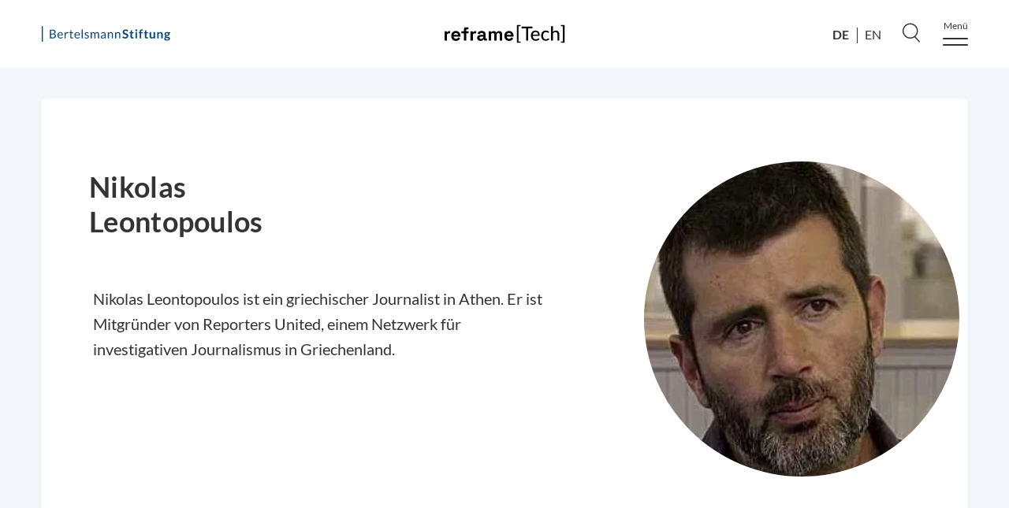

--- FILE ---
content_type: text/html; charset=UTF-8
request_url: https://www.reframetech.de/blogger/nikolas-leontopoulos-2/
body_size: 11413
content:
<!DOCTYPE html>
<html lang="de-DE">
<head>
  <meta charset="UTF-8">
  <meta name="viewport" content="width=device-width, initial-scale=1.0, maximum-scale=2.0">

  <meta name="format-detection" content="telephone=no">

    

    
  <meta name='robots' content='index, follow, max-image-preview:large, max-snippet:-1, max-video-preview:-1' />
	<style>img:is([sizes="auto" i], [sizes^="auto," i]) { contain-intrinsic-size: 3000px 1500px }</style>
	<link rel="alternate" hreflang="de" href="https://www.reframetech.de/blogger/nikolas-leontopoulos-2/" />
<link rel="alternate" hreflang="en" href="https://www.reframetech.de/en/blogger/nikolas-leontopoulos/" />
<link rel="alternate" hreflang="x-default" href="https://www.reframetech.de/blogger/nikolas-leontopoulos-2/" />

	<!-- This site is optimized with the Yoast SEO plugin v24.2 - https://yoast.com/wordpress/plugins/seo/ -->
	<title>Nikolas Leontopoulos - reframe[Tech]</title>
	<link rel="canonical" href="https://www.reframetech.de/blogger/nikolas-leontopoulos-2/" />
	<meta property="og:locale" content="de_DE" />
	<meta property="og:type" content="article" />
	<meta property="og:title" content="Nikolas Leontopoulos - reframe[Tech]" />
	<meta property="og:description" content="Nikolas Leontopoulos ist ein griechischer Journalist in Athen. Er ist Mitgründer von Reporters United, einem Netzwerk für investigativen Journalismus in [&hellip;]" />
	<meta property="og:url" content="https://www.reframetech.de/blogger/nikolas-leontopoulos-2/" />
	<meta property="og:site_name" content="reframe[Tech]" />
	<meta property="article:modified_time" content="2024-10-15T06:41:29+00:00" />
	<meta property="og:image" content="https://www.reframetech.de/wp-content/uploads/sites/23/2020/08/nikolas-picture-e1728974456419.jpg" />
	<meta property="og:image:width" content="447" />
	<meta property="og:image:height" content="326" />
	<meta property="og:image:type" content="image/jpeg" />
	<meta name="twitter:card" content="summary_large_image" />
	<meta name="twitter:label1" content="Geschätzte Lesezeit" />
	<meta name="twitter:data1" content="1 Minute" />
	<script type="application/ld+json" class="yoast-schema-graph">{"@context":"https://schema.org","@graph":[{"@type":"WebPage","@id":"https://www.reframetech.de/blogger/nikolas-leontopoulos-2/","url":"https://www.reframetech.de/blogger/nikolas-leontopoulos-2/","name":"Nikolas Leontopoulos - reframe[Tech]","isPartOf":{"@id":"https://www.reframetech.de/#website"},"primaryImageOfPage":{"@id":"https://www.reframetech.de/blogger/nikolas-leontopoulos-2/#primaryimage"},"image":{"@id":"https://www.reframetech.de/blogger/nikolas-leontopoulos-2/#primaryimage"},"thumbnailUrl":"https://www.reframetech.de/wp-content/uploads/sites/23/2020/08/nikolas-picture-e1728974456419.jpg","datePublished":"2020-08-26T06:45:56+00:00","dateModified":"2024-10-15T06:41:29+00:00","breadcrumb":{"@id":"https://www.reframetech.de/blogger/nikolas-leontopoulos-2/#breadcrumb"},"inLanguage":"de","potentialAction":[{"@type":"ReadAction","target":["https://www.reframetech.de/blogger/nikolas-leontopoulos-2/"]}]},{"@type":"ImageObject","inLanguage":"de","@id":"https://www.reframetech.de/blogger/nikolas-leontopoulos-2/#primaryimage","url":"https://www.reframetech.de/wp-content/uploads/sites/23/2020/08/nikolas-picture-e1728974456419.jpg","contentUrl":"https://www.reframetech.de/wp-content/uploads/sites/23/2020/08/nikolas-picture-e1728974456419.jpg","width":447,"height":326},{"@type":"BreadcrumbList","@id":"https://www.reframetech.de/blogger/nikolas-leontopoulos-2/#breadcrumb","itemListElement":[{"@type":"ListItem","position":1,"name":"Startseite","item":"https://www.reframetech.de/"},{"@type":"ListItem","position":2,"name":"Autoren","item":"https://www.reframetech.de/blogger/"},{"@type":"ListItem","position":3,"name":"Nikolas Leontopoulos"}]},{"@type":"WebSite","@id":"https://www.reframetech.de/#website","url":"https://www.reframetech.de/","name":"reframe[Tech]","description":"Algorithmen fürs Gemeinwohl","potentialAction":[{"@type":"SearchAction","target":{"@type":"EntryPoint","urlTemplate":"https://www.reframetech.de/?s={search_term_string}"},"query-input":{"@type":"PropertyValueSpecification","valueRequired":true,"valueName":"search_term_string"}}],"inLanguage":"de"}]}</script>
	<!-- / Yoast SEO plugin. -->


<script type="text/javascript">
/* <![CDATA[ */
window._wpemojiSettings = {"baseUrl":"https:\/\/s.w.org\/images\/core\/emoji\/15.0.3\/72x72\/","ext":".png","svgUrl":"https:\/\/s.w.org\/images\/core\/emoji\/15.0.3\/svg\/","svgExt":".svg","source":{"concatemoji":"https:\/\/www.reframetech.de\/wp-includes\/js\/wp-emoji-release.min.js?ver=6.7.4"}};
/*! This file is auto-generated */
!function(i,n){var o,s,e;function c(e){try{var t={supportTests:e,timestamp:(new Date).valueOf()};sessionStorage.setItem(o,JSON.stringify(t))}catch(e){}}function p(e,t,n){e.clearRect(0,0,e.canvas.width,e.canvas.height),e.fillText(t,0,0);var t=new Uint32Array(e.getImageData(0,0,e.canvas.width,e.canvas.height).data),r=(e.clearRect(0,0,e.canvas.width,e.canvas.height),e.fillText(n,0,0),new Uint32Array(e.getImageData(0,0,e.canvas.width,e.canvas.height).data));return t.every(function(e,t){return e===r[t]})}function u(e,t,n){switch(t){case"flag":return n(e,"\ud83c\udff3\ufe0f\u200d\u26a7\ufe0f","\ud83c\udff3\ufe0f\u200b\u26a7\ufe0f")?!1:!n(e,"\ud83c\uddfa\ud83c\uddf3","\ud83c\uddfa\u200b\ud83c\uddf3")&&!n(e,"\ud83c\udff4\udb40\udc67\udb40\udc62\udb40\udc65\udb40\udc6e\udb40\udc67\udb40\udc7f","\ud83c\udff4\u200b\udb40\udc67\u200b\udb40\udc62\u200b\udb40\udc65\u200b\udb40\udc6e\u200b\udb40\udc67\u200b\udb40\udc7f");case"emoji":return!n(e,"\ud83d\udc26\u200d\u2b1b","\ud83d\udc26\u200b\u2b1b")}return!1}function f(e,t,n){var r="undefined"!=typeof WorkerGlobalScope&&self instanceof WorkerGlobalScope?new OffscreenCanvas(300,150):i.createElement("canvas"),a=r.getContext("2d",{willReadFrequently:!0}),o=(a.textBaseline="top",a.font="600 32px Arial",{});return e.forEach(function(e){o[e]=t(a,e,n)}),o}function t(e){var t=i.createElement("script");t.src=e,t.defer=!0,i.head.appendChild(t)}"undefined"!=typeof Promise&&(o="wpEmojiSettingsSupports",s=["flag","emoji"],n.supports={everything:!0,everythingExceptFlag:!0},e=new Promise(function(e){i.addEventListener("DOMContentLoaded",e,{once:!0})}),new Promise(function(t){var n=function(){try{var e=JSON.parse(sessionStorage.getItem(o));if("object"==typeof e&&"number"==typeof e.timestamp&&(new Date).valueOf()<e.timestamp+604800&&"object"==typeof e.supportTests)return e.supportTests}catch(e){}return null}();if(!n){if("undefined"!=typeof Worker&&"undefined"!=typeof OffscreenCanvas&&"undefined"!=typeof URL&&URL.createObjectURL&&"undefined"!=typeof Blob)try{var e="postMessage("+f.toString()+"("+[JSON.stringify(s),u.toString(),p.toString()].join(",")+"));",r=new Blob([e],{type:"text/javascript"}),a=new Worker(URL.createObjectURL(r),{name:"wpTestEmojiSupports"});return void(a.onmessage=function(e){c(n=e.data),a.terminate(),t(n)})}catch(e){}c(n=f(s,u,p))}t(n)}).then(function(e){for(var t in e)n.supports[t]=e[t],n.supports.everything=n.supports.everything&&n.supports[t],"flag"!==t&&(n.supports.everythingExceptFlag=n.supports.everythingExceptFlag&&n.supports[t]);n.supports.everythingExceptFlag=n.supports.everythingExceptFlag&&!n.supports.flag,n.DOMReady=!1,n.readyCallback=function(){n.DOMReady=!0}}).then(function(){return e}).then(function(){var e;n.supports.everything||(n.readyCallback(),(e=n.source||{}).concatemoji?t(e.concatemoji):e.wpemoji&&e.twemoji&&(t(e.twemoji),t(e.wpemoji)))}))}((window,document),window._wpemojiSettings);
/* ]]> */
</script>
<link rel='stylesheet' id='glossary-hovercards-css' href='https://www.reframetech.de/wp-content/plugins/wporg-glossary/includes/../css/glossary-hovercards.css?ver=20190524a' type='text/css' media='all' />
<style id='wp-emoji-styles-inline-css' type='text/css'>

	img.wp-smiley, img.emoji {
		display: inline !important;
		border: none !important;
		box-shadow: none !important;
		height: 1em !important;
		width: 1em !important;
		margin: 0 0.07em !important;
		vertical-align: -0.1em !important;
		background: none !important;
		padding: 0 !important;
	}
</style>
<link rel='stylesheet' id='wp-block-library-css' href='https://www.reframetech.de/wp-includes/css/dist/block-library/style.min.css?ver=6.7.4' type='text/css' media='all' />
<style id='esab-accordion-style-inline-css' type='text/css'>
.wp-block-esab-accordion{position:relative}.wp-block-esab-accordion .esab__container{display:flex;flex-direction:column;justify-content:space-between}.wp-block-esab-accordion .wp-block-esab-accordion-child{box-sizing:border-box;overflow:hidden}.wp-block-esab-accordion .wp-block-esab-accordion-child.bs__one{box-shadow:0 8px 24px hsla(210,8%,62%,.2)}.wp-block-esab-accordion .wp-block-esab-accordion-child.bs__two{box-shadow:0 7px 29px 0 hsla(240,5%,41%,.2)}.wp-block-esab-accordion .wp-block-esab-accordion-child.bs__three{box-shadow:0 5px 15px rgba(0,0,0,.35)}.wp-block-esab-accordion .esab__head{align-items:center;display:flex;justify-content:space-between}.wp-block-esab-accordion .esab__head.esab__head_reverse{flex-direction:row-reverse}.wp-block-esab-accordion .esab__head.esab__head_reverse .esab__heading_txt{margin-left:.5em;margin-right:0}.wp-block-esab-accordion .esab__head .esab__heading_txt{margin-left:0;margin-right:.5em;width:100%}.wp-block-esab-accordion .esab__heading_tag{margin:0!important;padding:0!important}.wp-block-esab-accordion .esab__head{cursor:pointer}.wp-block-esab-accordion .esab__icon{cursor:pointer;height:30px;line-height:40px;position:relative;text-align:center;width:30px}.wp-block-esab-accordion .esab__icon .esab__collapse,.wp-block-esab-accordion .esab__icon .esab__expand{height:100%;left:0;position:absolute;top:0;width:100%}.wp-block-esab-accordion .esab__icon .esab__expand,.wp-block-esab-accordion .esab__icon.esab__active_icon .esab__collapse{display:none}.wp-block-esab-accordion .esab__icon.esab__active_icon .esab__expand{display:block}.wp-block-esab-accordion .esab__body{display:none}

</style>
<style id='lpb-lottie-player-style-inline-css' type='text/css'>
.dashicons{font-family:dashicons!important}.wp-block-lpb-lottie-player *{box-sizing:border-box}.wp-block-lpb-lottie-player .lpbLottiePlayer dotlottie-player{display:inline-flex;max-width:100%}.wp-block-lpb-lottie-player .lpbLottiePlayer .caption{display:inline-block;max-width:100%}

</style>
<style id='classic-theme-styles-inline-css' type='text/css'>
/*! This file is auto-generated */
.wp-block-button__link{color:#fff;background-color:#32373c;border-radius:9999px;box-shadow:none;text-decoration:none;padding:calc(.667em + 2px) calc(1.333em + 2px);font-size:1.125em}.wp-block-file__button{background:#32373c;color:#fff;text-decoration:none}
</style>
<style id='global-styles-inline-css' type='text/css'>
:root{--wp--preset--aspect-ratio--square: 1;--wp--preset--aspect-ratio--4-3: 4/3;--wp--preset--aspect-ratio--3-4: 3/4;--wp--preset--aspect-ratio--3-2: 3/2;--wp--preset--aspect-ratio--2-3: 2/3;--wp--preset--aspect-ratio--16-9: 16/9;--wp--preset--aspect-ratio--9-16: 9/16;--wp--preset--color--black: #000000;--wp--preset--color--cyan-bluish-gray: #abb8c3;--wp--preset--color--white: #ffffff;--wp--preset--color--pale-pink: #f78da7;--wp--preset--color--vivid-red: #cf2e2e;--wp--preset--color--luminous-vivid-orange: #ff6900;--wp--preset--color--luminous-vivid-amber: #fcb900;--wp--preset--color--light-green-cyan: #7bdcb5;--wp--preset--color--vivid-green-cyan: #00d084;--wp--preset--color--pale-cyan-blue: #8ed1fc;--wp--preset--color--vivid-cyan-blue: #0693e3;--wp--preset--color--vivid-purple: #9b51e0;--wp--preset--gradient--vivid-cyan-blue-to-vivid-purple: linear-gradient(135deg,rgba(6,147,227,1) 0%,rgb(155,81,224) 100%);--wp--preset--gradient--light-green-cyan-to-vivid-green-cyan: linear-gradient(135deg,rgb(122,220,180) 0%,rgb(0,208,130) 100%);--wp--preset--gradient--luminous-vivid-amber-to-luminous-vivid-orange: linear-gradient(135deg,rgba(252,185,0,1) 0%,rgba(255,105,0,1) 100%);--wp--preset--gradient--luminous-vivid-orange-to-vivid-red: linear-gradient(135deg,rgba(255,105,0,1) 0%,rgb(207,46,46) 100%);--wp--preset--gradient--very-light-gray-to-cyan-bluish-gray: linear-gradient(135deg,rgb(238,238,238) 0%,rgb(169,184,195) 100%);--wp--preset--gradient--cool-to-warm-spectrum: linear-gradient(135deg,rgb(74,234,220) 0%,rgb(151,120,209) 20%,rgb(207,42,186) 40%,rgb(238,44,130) 60%,rgb(251,105,98) 80%,rgb(254,248,76) 100%);--wp--preset--gradient--blush-light-purple: linear-gradient(135deg,rgb(255,206,236) 0%,rgb(152,150,240) 100%);--wp--preset--gradient--blush-bordeaux: linear-gradient(135deg,rgb(254,205,165) 0%,rgb(254,45,45) 50%,rgb(107,0,62) 100%);--wp--preset--gradient--luminous-dusk: linear-gradient(135deg,rgb(255,203,112) 0%,rgb(199,81,192) 50%,rgb(65,88,208) 100%);--wp--preset--gradient--pale-ocean: linear-gradient(135deg,rgb(255,245,203) 0%,rgb(182,227,212) 50%,rgb(51,167,181) 100%);--wp--preset--gradient--electric-grass: linear-gradient(135deg,rgb(202,248,128) 0%,rgb(113,206,126) 100%);--wp--preset--gradient--midnight: linear-gradient(135deg,rgb(2,3,129) 0%,rgb(40,116,252) 100%);--wp--preset--font-size--small: 13px;--wp--preset--font-size--medium: 20px;--wp--preset--font-size--large: 36px;--wp--preset--font-size--x-large: 42px;--wp--preset--spacing--20: 0.44rem;--wp--preset--spacing--30: 0.67rem;--wp--preset--spacing--40: 1rem;--wp--preset--spacing--50: 1.5rem;--wp--preset--spacing--60: 2.25rem;--wp--preset--spacing--70: 3.38rem;--wp--preset--spacing--80: 5.06rem;--wp--preset--shadow--natural: 6px 6px 9px rgba(0, 0, 0, 0.2);--wp--preset--shadow--deep: 12px 12px 50px rgba(0, 0, 0, 0.4);--wp--preset--shadow--sharp: 6px 6px 0px rgba(0, 0, 0, 0.2);--wp--preset--shadow--outlined: 6px 6px 0px -3px rgba(255, 255, 255, 1), 6px 6px rgba(0, 0, 0, 1);--wp--preset--shadow--crisp: 6px 6px 0px rgba(0, 0, 0, 1);}:where(.is-layout-flex){gap: 0.5em;}:where(.is-layout-grid){gap: 0.5em;}body .is-layout-flex{display: flex;}.is-layout-flex{flex-wrap: wrap;align-items: center;}.is-layout-flex > :is(*, div){margin: 0;}body .is-layout-grid{display: grid;}.is-layout-grid > :is(*, div){margin: 0;}:where(.wp-block-columns.is-layout-flex){gap: 2em;}:where(.wp-block-columns.is-layout-grid){gap: 2em;}:where(.wp-block-post-template.is-layout-flex){gap: 1.25em;}:where(.wp-block-post-template.is-layout-grid){gap: 1.25em;}.has-black-color{color: var(--wp--preset--color--black) !important;}.has-cyan-bluish-gray-color{color: var(--wp--preset--color--cyan-bluish-gray) !important;}.has-white-color{color: var(--wp--preset--color--white) !important;}.has-pale-pink-color{color: var(--wp--preset--color--pale-pink) !important;}.has-vivid-red-color{color: var(--wp--preset--color--vivid-red) !important;}.has-luminous-vivid-orange-color{color: var(--wp--preset--color--luminous-vivid-orange) !important;}.has-luminous-vivid-amber-color{color: var(--wp--preset--color--luminous-vivid-amber) !important;}.has-light-green-cyan-color{color: var(--wp--preset--color--light-green-cyan) !important;}.has-vivid-green-cyan-color{color: var(--wp--preset--color--vivid-green-cyan) !important;}.has-pale-cyan-blue-color{color: var(--wp--preset--color--pale-cyan-blue) !important;}.has-vivid-cyan-blue-color{color: var(--wp--preset--color--vivid-cyan-blue) !important;}.has-vivid-purple-color{color: var(--wp--preset--color--vivid-purple) !important;}.has-black-background-color{background-color: var(--wp--preset--color--black) !important;}.has-cyan-bluish-gray-background-color{background-color: var(--wp--preset--color--cyan-bluish-gray) !important;}.has-white-background-color{background-color: var(--wp--preset--color--white) !important;}.has-pale-pink-background-color{background-color: var(--wp--preset--color--pale-pink) !important;}.has-vivid-red-background-color{background-color: var(--wp--preset--color--vivid-red) !important;}.has-luminous-vivid-orange-background-color{background-color: var(--wp--preset--color--luminous-vivid-orange) !important;}.has-luminous-vivid-amber-background-color{background-color: var(--wp--preset--color--luminous-vivid-amber) !important;}.has-light-green-cyan-background-color{background-color: var(--wp--preset--color--light-green-cyan) !important;}.has-vivid-green-cyan-background-color{background-color: var(--wp--preset--color--vivid-green-cyan) !important;}.has-pale-cyan-blue-background-color{background-color: var(--wp--preset--color--pale-cyan-blue) !important;}.has-vivid-cyan-blue-background-color{background-color: var(--wp--preset--color--vivid-cyan-blue) !important;}.has-vivid-purple-background-color{background-color: var(--wp--preset--color--vivid-purple) !important;}.has-black-border-color{border-color: var(--wp--preset--color--black) !important;}.has-cyan-bluish-gray-border-color{border-color: var(--wp--preset--color--cyan-bluish-gray) !important;}.has-white-border-color{border-color: var(--wp--preset--color--white) !important;}.has-pale-pink-border-color{border-color: var(--wp--preset--color--pale-pink) !important;}.has-vivid-red-border-color{border-color: var(--wp--preset--color--vivid-red) !important;}.has-luminous-vivid-orange-border-color{border-color: var(--wp--preset--color--luminous-vivid-orange) !important;}.has-luminous-vivid-amber-border-color{border-color: var(--wp--preset--color--luminous-vivid-amber) !important;}.has-light-green-cyan-border-color{border-color: var(--wp--preset--color--light-green-cyan) !important;}.has-vivid-green-cyan-border-color{border-color: var(--wp--preset--color--vivid-green-cyan) !important;}.has-pale-cyan-blue-border-color{border-color: var(--wp--preset--color--pale-cyan-blue) !important;}.has-vivid-cyan-blue-border-color{border-color: var(--wp--preset--color--vivid-cyan-blue) !important;}.has-vivid-purple-border-color{border-color: var(--wp--preset--color--vivid-purple) !important;}.has-vivid-cyan-blue-to-vivid-purple-gradient-background{background: var(--wp--preset--gradient--vivid-cyan-blue-to-vivid-purple) !important;}.has-light-green-cyan-to-vivid-green-cyan-gradient-background{background: var(--wp--preset--gradient--light-green-cyan-to-vivid-green-cyan) !important;}.has-luminous-vivid-amber-to-luminous-vivid-orange-gradient-background{background: var(--wp--preset--gradient--luminous-vivid-amber-to-luminous-vivid-orange) !important;}.has-luminous-vivid-orange-to-vivid-red-gradient-background{background: var(--wp--preset--gradient--luminous-vivid-orange-to-vivid-red) !important;}.has-very-light-gray-to-cyan-bluish-gray-gradient-background{background: var(--wp--preset--gradient--very-light-gray-to-cyan-bluish-gray) !important;}.has-cool-to-warm-spectrum-gradient-background{background: var(--wp--preset--gradient--cool-to-warm-spectrum) !important;}.has-blush-light-purple-gradient-background{background: var(--wp--preset--gradient--blush-light-purple) !important;}.has-blush-bordeaux-gradient-background{background: var(--wp--preset--gradient--blush-bordeaux) !important;}.has-luminous-dusk-gradient-background{background: var(--wp--preset--gradient--luminous-dusk) !important;}.has-pale-ocean-gradient-background{background: var(--wp--preset--gradient--pale-ocean) !important;}.has-electric-grass-gradient-background{background: var(--wp--preset--gradient--electric-grass) !important;}.has-midnight-gradient-background{background: var(--wp--preset--gradient--midnight) !important;}.has-small-font-size{font-size: var(--wp--preset--font-size--small) !important;}.has-medium-font-size{font-size: var(--wp--preset--font-size--medium) !important;}.has-large-font-size{font-size: var(--wp--preset--font-size--large) !important;}.has-x-large-font-size{font-size: var(--wp--preset--font-size--x-large) !important;}
:where(.wp-block-post-template.is-layout-flex){gap: 1.25em;}:where(.wp-block-post-template.is-layout-grid){gap: 1.25em;}
:where(.wp-block-columns.is-layout-flex){gap: 2em;}:where(.wp-block-columns.is-layout-grid){gap: 2em;}
:root :where(.wp-block-pullquote){font-size: 1.5em;line-height: 1.6;}
</style>
<link rel='stylesheet' id='contact-form-7-css' href='https://www.reframetech.de/wp-content/plugins/contact-form-7/includes/css/styles.css?ver=6.0.2' type='text/css' media='all' />
<link rel='stylesheet' id='wpml-legacy-horizontal-list-0-css' href='https://www.reframetech.de/wp-content/plugins/sitepress-multilingual-cms/templates/language-switchers/legacy-list-horizontal/style.min.css?ver=1' type='text/css' media='all' />
<link rel='stylesheet' id='bst-style-css' href='https://www.reframetech.de/wp-content/themes/bst/dist/styles.css?ver=6.7.4' type='text/css' media='all' />
<link rel='stylesheet' id='child_style-css' href='https://www.reframetech.de/wp-content/themes/child-reframetech/dist/styles.css?cache=1744382956' type='text/css' media='all' />
<link rel='stylesheet' id='dashicons-css' href='https://www.reframetech.de/wp-includes/css/dashicons.min.css?ver=6.7.4' type='text/css' media='all' />
<script type="text/javascript" id="wpml-cookie-js-extra">
/* <![CDATA[ */
var wpml_cookies = {"wp-wpml_current_language":{"value":"de","expires":1,"path":"\/"}};
var wpml_cookies = {"wp-wpml_current_language":{"value":"de","expires":1,"path":"\/"}};
/* ]]> */
</script>

<script type="text/javascript" src="https://www.reframetech.de/wp-includes/js/jquery/jquery.min.js?ver=3.7.1" id="jquery-core-js"></script>

<link rel="https://api.w.org/" href="https://www.reframetech.de/wp-json/" /><link rel="EditURI" type="application/rsd+xml" title="RSD" href="https://www.reframetech.de/xmlrpc.php?rsd" />
<meta name="generator" content="WordPress 6.7.4" />
<link rel='shortlink' href='https://www.reframetech.de/?p=5401' />
<link rel="alternate" title="oEmbed (JSON)" type="application/json+oembed" href="https://www.reframetech.de/wp-json/oembed/1.0/embed?url=https%3A%2F%2Fwww.reframetech.de%2Fblogger%2Fnikolas-leontopoulos-2%2F" />
<link rel="alternate" title="oEmbed (XML)" type="text/xml+oembed" href="https://www.reframetech.de/wp-json/oembed/1.0/embed?url=https%3A%2F%2Fwww.reframetech.de%2Fblogger%2Fnikolas-leontopoulos-2%2F&#038;format=xml" />

        <!-- Copyright (c) 2000-2021 etracker GmbH. All rights reserved. -->
        <!-- etracker tracklet 5.0 -->
        <script type="text/javascript">
            var et_pagename = "Nikolas Leontopoulos";
            var et_areas = "Author";
            var _btNoJquery = true;
        </script>
        <script id="_etLoader" type="text/javascript" charset="UTF-8" data-block-cookies="true" 
            data-respect-dnt="true" data-secure-code="U6VjpV" 
            src="//static.etracker.com/code/e.js" async></script>            
        <!-- etracker tracklet 5.0 end -->
    <meta name="generator" content="WPML ver:4.6.15 stt:1,3;" />
<!-- start Simple Custom CSS and JS -->
<style type="text/css">
.padding-bottom-0 {
	padding-bottom: 0px !important;
}</style>
<!-- end Simple Custom CSS and JS -->
<!-- start Simple Custom CSS and JS -->
<style type="text/css">
.margin-top-60 {
	margin-top: 60px !important;
}</style>
<!-- end Simple Custom CSS and JS -->
<!-- start Simple Custom CSS and JS -->
<style type="text/css">
ul.tabTitles li::before { 
	display: none !important;
}
</style>
<!-- end Simple Custom CSS and JS -->
<style id='essential-blocks-global-styles'> 
            :root {
                --eb-global-primary-color: #101828;
--eb-global-secondary-color: #475467;
--eb-global-tertiary-color: #98A2B3;
--eb-global-text-color: #475467;
--eb-global-heading-color: #1D2939;
--eb-global-link-color: #444CE7;
--eb-global-background-color: #F9FAFB;
--eb-global-button-text-color: #FFFFFF;
--eb-global-button-background-color: #101828;
--eb-gradient-primary-color: linear-gradient(90deg, hsla(259, 84%, 78%, 1) 0%, hsla(206, 67%, 75%, 1) 100%);
--eb-gradient-secondary-color: linear-gradient(90deg, hsla(18, 76%, 85%, 1) 0%, hsla(203, 69%, 84%, 1) 100%);
--eb-gradient-tertiary-color: linear-gradient(90deg, hsla(248, 21%, 15%, 1) 0%, hsla(250, 14%, 61%, 1) 100%);
--eb-gradient-background-color: linear-gradient(90deg, rgb(250, 250, 250) 0%, rgb(233, 233, 233) 49%, rgb(244, 243, 243) 100%);

                --eb-tablet-breakpoint: 1024px;
--eb-mobile-breakpoint: 767px;

            }
            
            
         </style><link rel="icon" href="https://www.reframetech.de/wp-content/uploads/sites/23/2022/09/cropped-charlota-blunarova-hmzKFGDeOV4-unsplash_2zu1_final-400x400.png" sizes="32x32" />
<link rel="icon" href="https://www.reframetech.de/wp-content/uploads/sites/23/2022/09/cropped-charlota-blunarova-hmzKFGDeOV4-unsplash_2zu1_final-400x400.png" sizes="192x192" />
<link rel="apple-touch-icon" href="https://www.reframetech.de/wp-content/uploads/sites/23/2022/09/cropped-charlota-blunarova-hmzKFGDeOV4-unsplash_2zu1_final-400x400.png" />
<meta name="msapplication-TileImage" content="https://www.reframetech.de/wp-content/uploads/sites/23/2022/09/cropped-charlota-blunarova-hmzKFGDeOV4-unsplash_2zu1_final-400x400.png" />
		<style type="text/css" id="wp-custom-css">
			//.postNav__navElement--h3 {
//    display: none !important;
//}		</style>
		
  
  <script>
    var bwpRestUrl = 'https://www.reframetech.de/wp-json/';
    var bwpSiteUrl = 'https://www.reframetech.de';
  </script>

  <script>
    window['translations'] = window['translations'] || {};
    window['translations'].searchIsRunning = "Suche läuft";
    window['translations'].noSearchResults = "Keine Suchergebnisse";
    window['translations'].showMore = "Zeige mehr";
  </script>

</head>
<body class="blogger-template-default single single-blogger postid-5401 single-format-standard">
<div id="app_handle" class="aus-und-weiterbildung">
    
<header class="header" data-hamburger-header>
  <div class="header__backdrop" data-hamburger-backdrop></div>
  <div class="container container--primary">
    <div class="container__inner container__inner--relative">
      <div class="header__inner">

        <div class="header__innerCol header__logo topLogo">
                    <a href="https://www.bertelsmann-stiftung.de/" target="_blank" class="topLogo__link">
            <img class="topLogo__image" src="https://www.reframetech.de/wp-content/themes/bst/assets/images/logo-bertelsmann-stiftung-blue.svg" alt="Bertelsmann Stiftung">
          </a>
        </div>

        <div class="header__innerCol header__logoSite siteLogo">
          <a href="https://www.reframetech.de" class="siteLogo__link">
                          <img class="siteLogo__image" src="https://www.reframetech.de/wp-content/themes/child-reframetech/assets/images/logo.svg" alt="reframe[Tech]">
          </a>
        </div>
        <div class="header__innerCol header__buttons">
            
<div class="wpml-ls-statics-shortcode_actions wpml-ls wpml-ls-legacy-list-horizontal">
	<ul><li class="wpml-ls-slot-shortcode_actions wpml-ls-item wpml-ls-item-de wpml-ls-current-language wpml-ls-first-item wpml-ls-item-legacy-list-horizontal">
				<a href="https://www.reframetech.de/blogger/nikolas-leontopoulos-2/" class="wpml-ls-link">
                    <span class="wpml-ls-native">DE</span></a>
			</li><li class="wpml-ls-slot-shortcode_actions wpml-ls-item wpml-ls-item-en wpml-ls-last-item wpml-ls-item-legacy-list-horizontal">
				<a href="https://www.reframetech.de/en/blogger/nikolas-leontopoulos/" class="wpml-ls-link">
                    <span class="wpml-ls-native" lang="en">EN</span></a>
			</li></ul>
</div>
          <div class="topMenu__search">
            <form class="searchForm" method="get">
              <div class="searchForm__box">
                <button type="button" class="searchForm__button" aria-label="Search"></button>
              </div>
            </form>
          </div>

          <div class="header__burger hamburger jsHamburger">
            <button type="button" class="hamburger__button" aria-label="Menu">
              <span class="hamburger__buttonText">Menü</span>
            </button>
                      </div>
        </div>

      </div>
      <div class="header__menu" data-hamburger-menu>

        <div id="site-header-menu" class="site-header-menu">
          <h2 class="header__themen">Unsere Themen:</h2>
          <nav id="site-navigation-top" class="main-navigation main-navigation-top" aria-label="Header Menü Oben">
            <div class="menu-hauptnavigation-oben-container"><ul id="menu-hauptnavigation-oben" class="header__menuTop"><li id="menu-item-8582" class="menu-item menu-item-type-post_type menu-item-object-page menu-item-8582"><a href="https://www.reframetech.de/projekt/">Über das Projekt</a></li>
<li id="menu-item-7509" class="menu-item menu-item-type-taxonomy menu-item-object-post_tag menu-item-7509"><a href="https://www.reframetech.de/tag/publikationen/">Publikationen</a></li>
<li id="menu-item-7510" class="menu-item menu-item-type-post_type menu-item-object-post menu-item-7510"><a href="https://www.reframetech.de/2021/03/08/keine-zukunft-ohne-frauen-mehr-sichtbarkeit-den-algorithmen-expertinnen/">Expert:innen Liste</a></li>
<li id="menu-item-7511" class="menu-item menu-item-type-taxonomy menu-item-object-post_tag menu-item-7511"><a href="https://www.reframetech.de/tag/events/">Events</a></li>
<li id="menu-item-7516" class="menu-item menu-item-type-taxonomy menu-item-object-post_tag menu-item-7516"><a href="https://www.reframetech.de/tag/erlesenes/">Newsletter Erlesenes</a></li>
<li id="menu-item-189" class="menu-item menu-item-type-post_type menu-item-object-page menu-item-189"><a href="https://www.reframetech.de/autoren/">Autor:innen</a></li>
</ul></div>          </nav>
          <nav id="site-navigation-middle" class="main-navigation main-navigation-middle" aria-label="Header Menü Mitte">
            <div class="menu-hauptnavigation-mitte-container"><ul id="menu-hauptnavigation-mitte" class="header__menuMiddle"><li id="menu-item-11575" class="menu-item menu-item-type-taxonomy menu-item-object-category menu-item-11575"><a href="https://www.reframetech.de/category/politische-entscheiderinnen/">Politische Entscheider:innen</a></li>
<li id="menu-item-11576" class="menu-item menu-item-type-taxonomy menu-item-object-category menu-item-11576"><a href="https://www.reframetech.de/category/gemeinwohlorientierte-organisationen/">Gemeinwohlorientierte Organisationen</a></li>
<li id="menu-item-11577" class="menu-item menu-item-type-taxonomy menu-item-object-category menu-item-11577"><a href="https://www.reframetech.de/category/mitarbeitende-der-oeffentlichen-verwaltung/">Mitarbeitende der öffentlichen Verwaltung</a></li>
</ul></div>          </nav>
          <a href="https://www.reframetech.de" class="header__menuLogo">
            <img class="header__menuImage" src="https://www.reframetech.de/wp-content/themes/bst/assets/images/logo-bertelsmann-stiftung-blue.svg" alt="bertelsmann stiftung - logo">
          </a>
          <nav id="site-navigation-bottom" class="main-navigation main-navigation-bottom" aria-label="Header Menü Unten">
            <div class="menu-hauptnavigation-service-container"><ul id="menu-hauptnavigation-service" class="header__menuBottom"><li id="menu-item-11573" class="menu-item menu-item-type-post_type menu-item-object-page menu-item-11573"><a href="https://www.reframetech.de/datenschutz/">Datenschutz</a></li>
<li id="menu-item-11574" class="menu-item menu-item-type-post_type menu-item-object-page menu-item-11574"><a href="https://www.reframetech.de/impressum/">Impressum</a></li>
</ul></div>          </nav>
        </div>

      </div>
    </div>
  </div>

  </header>

<div class="overlaySearch container">
  <div class="overlaySearch__panel">
    <div class="overlaySearch__wrapper">
      <form class="overlaySearch__input">
        <span class="overlaySearch__icon"></span>
        <input type="text" autocomplete="off" name="s" class="overlaySearch__search" aria-label="Search through site content"/>
        <button class="overlaySearch__send"></button>
      </form>
      <div class="overlaySearch__results">
        <!-- <p class="overlaySearch__singleResult"> <strong> Dig </strong> itale Transformation </p> -->
      </div>
    </div>
  </div>
</div>
<main class="sections">


    <section class="bloggerSingle">
        <div class="container">
            <div class="container__inner container__inner--morePadding">

                <div class="bloggerSingle__inner">
                    <div class="bloggerSingle__content">
                        <div class="bloggerSingle__data column column--c2">
                            <div class="bloggerSingle__column column__col bloggerData__authorImage">
                                <figure>
                                    <img width="400" height="326" src="https://www.reframetech.de/wp-content/uploads/sites/23/2020/08/nikolas-picture-e1728974456419-400x326.jpg.webp" class="attachment-author_thumb size-author_thumb wp-post-image" alt="" decoding="async" fetchpriority="high" />                                                                    </figure>
                            </div>

                            <div class="bloggerSingle__column bloggerSingle__column--singleBlogger column__col">
                                <div class="bloggerData__row">
                                                                        <div class="bloggerData__columnLeft">
                                        <div class="bloggerData__column">
                                            <p class="bloggerData__position">                                                                                                 </p>
                                            <h1 class="bloggerData__name bloggerData__columnLeft">
                                                Nikolas Leontopoulos                                            </h1>
                                                                                    </div>

                                    </div>
                                    <!-- <div class="bloggerData__columnRight bloggerData__authorSocial"></div> -->
                                </div>

                                <div class="bloggerData__row">
                                    <div class="bloggerData__columnLeft">
                                                                                                                    </div>
<!--
                                                                        <div class="bloggerData__columnRight">
                                        <ul class="bloggerData__contact">
                                                                                                                                                                                                                                                                                                                                                                                                                                                                                                                                                                                                                                                            </ul>
                                    </div>
                                </div>
-->
                                <div class="wrapper bloggerSingle__vita">
                                    <div class="bloggerSingle__vitaDesc">
                                        <p>Nikolas Leontopoulos ist ein griechischer Journalist in Athen. Er ist Mitgründer von Reporters United, einem Netzwerk für investigativen Journalismus in Griechenland.</p>
                                    </div>
                                </div>
                            </div>
                        </div>
                    </div>
                </div>
            </div>
        </div>
    </section>


    <section class="otherPosts">
        <div class="container">
            <div class="container__inner container__inner--morePadding">
                <h2 class="heading__h2 heading__h2--otherPosts">Neueste Beiträge dieses/dieser Autor:in</h2>

                <div data-show-more>
                    <div class="otherPosts__inner">
                        <div class="otherPosts__items">
                            
<div class="otherPosts__item" >


            <div class="postThumb">

                                    <a href="https://www.reframetech.de/2020/08/26/algorail-in-griechenland-automatisierungsforschung-im-elfenbeinturm/" class="postThumb__image"
               style="background-image: url('https://www.reframetech.de/wp-content/uploads/sites/23/2020/08/Photo-by-Kartik-Singhal-on-Unsplash-1-362x282.jpg.webp')">
                                                            <div class="postThumb__category">
                            <div>
                                                                    <div class="postThumb__category__item">
                                        <!--<a href="https://www.reframetech.de/category/unkategorisiert/ " class="postThumb__link"> -->
                                        Unkategorisiert                                        <!-- </a> -->
                                    </div>
                                                            </div>
                        </div>
                    

                                            <div class="postThumb__copy">
                            <div class="postThumb__copyDetails">
                                Photo by Kartik Singhal on Unsplash                            </div>
                        </div>
                                                                        </a>
                        

    

    <div class="postThumb__content">
                <a href="https://www.reframetech.de/2020/08/26/algorail-in-griechenland-automatisierungsforschung-im-elfenbeinturm/" class="postThumb__link">
                                <h3 class="heading__h3 postThumb__title">
                        <span class="postThumb__titleUnderline">AlgoRail in Griechenland: Automatisierungsforschung im Elfenbeinturm</span>
                    </h3>
                    <span class="postThumb__description">Im Bereich der Sicherheitsforschung bekommt kein anderes Land so viel Geld aus dem Horizon 2020-Programm wie Griechenland. Daraus resultierende Anwendungen [&hellip;]</span>

                    <!-- <div class="link link--blank"></div> -->
                                    </a>
                            

            <div class="postThumb__authorsDate">

                <div class="authorsDetailed__container">
                                                                        <div class="authorsDetailed__item">
                                <div class="authorsDetailed__item__thumb">
                                    <a href="https://www.reframetech.de/blogger/nikolas-leontopoulos-2/">
                                        <img width="400" height="326" src="https://www.reframetech.de/wp-content/uploads/sites/23/2020/08/nikolas-picture-e1728974456419-400x326.jpg.webp" class="attachment-author_thumb size-author_thumb wp-post-image" alt="" decoding="async" />                                    </a>
                                </div>
                                <div>
                                    <div class="authorsDetailed__item__small">
                                        Autor:in                                    </div>
                                    <div class="authorsDetailed__item__name">
                                        <a href="https://www.reframetech.de/blogger/nikolas-leontopoulos-2/">
                                            Nikolas Leontopoulos                                        </a>
                                    </div>
                                </div>
                            </div>
                                            
                                    </div>

                                    <div class="postThumb__authors">
                        Nikolas Leontopoulos                    </div>
                
                                    <div class="postThumb__date">
                        26. August 2020                    </div>
                
                            </div>
    </div>
</div>
</div>
                        </div>
                                            </div>
                </div>
            </div>
        </div>
    </section>

      </main>
      
<section class="section footer__top">
    <div class="container">
        <div class="container__inner footer__topInner">
            <div class="footer__topCol footerAutoren">
                <h4 class="footer__title">
                    <a class="footer__titleLink"
                       href="https://www.reframetech.de/kontakt/">Unser Team</a>
                </h4>
                <ul class="footerAutoren__items">
                                            <li class="footerAutoren__item">
                            <a href="https://www.reframetech.de/blogger/asena-soydas/"
                               class="footerAutoren__link"
                               style="background-image: url(https://www.reframetech.de/wp-content/uploads/sites/23/2021/11/Soydas_Asena_2021_b-8168_FAVORIT_High-Res_97056-1-1-400x400.jpg.webp)"
                               title="Asena Soydaş"><!-- Asena Soydaş --></a>
                        </li>
                                            <li class="footerAutoren__item">
                            <a href="https://www.reframetech.de/blogger/carina-wegener/"
                               class="footerAutoren__link"
                               style="background-image: url(https://www.reframetech.de/wp-content/uploads/sites/23/2023/03/Wegener_Carina-Maria_2016_071b_FAVORIT.jpg_HighRes-400x400.jpg.webp)"
                               title="Carina Wegener"><!-- Carina Wegener --></a>
                        </li>
                                            <li class="footerAutoren__item">
                            <a href="https://www.reframetech.de/blogger/charlotte-freihse/"
                               class="footerAutoren__link"
                               style="background-image: url(https://www.reframetech.de/wp-content/uploads/sites/23/2022/03/Freihse_Charlotte_2021_b-8192_be_FAVORIT_High-Res_97049-400x400.jpg.webp)"
                               title="Charlotte Freihse"><!-- Charlotte Freihse --></a>
                        </li>
                                            <li class="footerAutoren__item">
                            <a href="https://www.reframetech.de/blogger/clara-ruthardt/"
                               class="footerAutoren__link"
                               style="background-image: url(https://www.reframetech.de/wp-content/uploads/sites/23/2025/10/Clara_ReframeTech-400x400.jpg.webp)"
                               title="Clara Ruthardt"><!-- Clara Ruthardt --></a>
                        </li>
                                            <li class="footerAutoren__item">
                            <a href="https://www.reframetech.de/blogger/claudia-thies/"
                               class="footerAutoren__link"
                               style="background-image: url(https://www.reframetech.de/wp-content/uploads/sites/23/2025/02/Thies_Claudia_2023_T6B6697_FAVORIT-400x400.jpg.webp)"
                               title="Claudia Thies"><!-- Claudia Thies --></a>
                        </li>
                                            <li class="footerAutoren__item">
                            <a href="https://www.reframetech.de/blogger/dr-felix-sieker/"
                               class="footerAutoren__link"
                               style="background-image: url(https://www.reframetech.de/wp-content/uploads/sites/23/2022/06/Sieker_Felix_2022_b-8000_FAVORIT_Original_98215-scaled-400x400.jpg.webp)"
                               title="Dr. Felix Sieker"><!-- Dr. Felix Sieker --></a>
                        </li>
                                            <li class="footerAutoren__item">
                            <a href="https://www.reframetech.de/blogger/dr-sarah-fischer/"
                               class="footerAutoren__link"
                               style="background-image: url(https://www.reframetech.de/wp-content/uploads/sites/23/2019/07/Sarah_Fischer-400x400.jpg.webp)"
                               title="Dr. Sarah Fischer"><!-- Dr. Sarah Fischer --></a>
                        </li>
                                            <li class="footerAutoren__item">
                            <a href="https://www.reframetech.de/blogger/franziska-damerow/"
                               class="footerAutoren__link"
                               style="background-image: url(https://www.reframetech.de/wp-content/uploads/sites/23/2024/02/Damerow_Franziska_2024_T6B6401_FAVORIT-400x400.jpg.webp)"
                               title="Franziska Damerow"><!-- Franziska Damerow --></a>
                        </li>
                                            <li class="footerAutoren__item">
                            <a href="https://www.reframetech.de/blogger/teresa-staiger/"
                               class="footerAutoren__link"
                               style="background-image: url(https://www.reframetech.de/wp-content/uploads/sites/23/2022/03/Teresa_ReframeTech-7651_fin-400x400.jpg.webp)"
                               title="Teresa Staiger"><!-- Teresa Staiger --></a>
                        </li>
                                    </ul>
            </div>
            <div class="footer__topCol footerSocial">
                <h4 class="footer__title">Social Media</h4>
                <nav class="social__menu main-navigation" aria-label="Social Menü">
                    <div class="menu-footernavigation-socials-container"><ul id="menu-footernavigation-socials" class="footer__menuSocial menuSocial"><li id="menu-item-11572" class="menu-item menu-item-type-custom menu-item-object-custom menu-item-11572"><a href="https://www.linkedin.com/company/reframe-tech-algorithmen-f%C3%BCrs-gemeinwohl/">reframe[Tech]</a></li>
</ul></div>                </nav>
            </div>

        </div>
    </div>
</section>



<section class="section footer__bottom">
    <div class="container">
        <div class="container__inner footer__bottomInner">
            <img class="footerArtikel__logo"
                 src="https://www.reframetech.de/wp-content/themes/bst/assets/images/logo-bertelsmann-stiftung-blue.svg"
                 alt="ertelsmann stiftung logo">
            <div class="footer__bottomMenu">
                <nav class="footer__menu main-navigation" aria-label="Footer Menü">
                    <div class="menu-footernavigation-service-container"><ul id="menu-footernavigation-service" class="footer__menuBottom"><li id="menu-item-7794" class="menu-item menu-item-type-post_type menu-item-object-page menu-item-7794"><a href="https://www.reframetech.de/datenschutz/">Datenschutz</a></li>
<li id="menu-item-7795" class="menu-item menu-item-type-post_type menu-item-object-page menu-item-7795"><a href="https://www.reframetech.de/impressum/">Impressum</a></li>
</ul></div>                </nav>
            </div>
        </div>
    </div>
</section>
    </div>
    <script type="text/javascript" id="essential-blocks-blocks-localize-js-extra">
/* <![CDATA[ */
var eb_conditional_localize = [];
var EssentialBlocksLocalize = {"eb_plugins_url":"https:\/\/www.reframetech.de\/wp-content\/plugins\/essential-blocks\/","image_url":"https:\/\/www.reframetech.de\/wp-content\/plugins\/essential-blocks\/assets\/images","eb_wp_version":"6.7","eb_version":"5.2.1","eb_admin_url":"https:\/\/www.reframetech.de\/wp-admin\/","rest_rootURL":"https:\/\/www.reframetech.de\/wp-json\/","ajax_url":"https:\/\/www.reframetech.de\/wp-admin\/admin-ajax.php","nft_nonce":"33feb9e516","post_grid_pagination_nonce":"3bb5f6b737","placeholder_image":"https:\/\/www.reframetech.de\/wp-content\/plugins\/essential-blocks\/assets\/images\/placeholder.png","is_pro_active":"false","upgrade_pro_url":"https:\/\/essential-blocks.com\/upgrade","responsiveBreakpoints":{"tablet":1024,"mobile":767}};
/* ]]> */
</script>

<script type="text/javascript" src="https://www.reframetech.de/wp-includes/js/dist/hooks.min.js?ver=4d63a3d491d11ffd8ac6" id="wp-hooks-js"></script>
<script type="text/javascript" src="https://www.reframetech.de/wp-includes/js/dist/i18n.min.js?ver=5e580eb46a90c2b997e6" id="wp-i18n-js"></script>
<script type="text/javascript" id="wp-i18n-js-after">
/* <![CDATA[ */
wp.i18n.setLocaleData( { 'text direction\u0004ltr': [ 'ltr' ] } );
/* ]]> */
</script>

<script type="text/javascript" id="contact-form-7-js-translations">
/* <![CDATA[ */
( function( domain, translations ) {
	var localeData = translations.locale_data[ domain ] || translations.locale_data.messages;
	localeData[""].domain = domain;
	wp.i18n.setLocaleData( localeData, domain );
} )( "contact-form-7", {"translation-revision-date":"2025-01-02 22:37:06+0000","generator":"GlotPress\/4.0.1","domain":"messages","locale_data":{"messages":{"":{"domain":"messages","plural-forms":"nplurals=2; plural=n != 1;","lang":"de"},"This contact form is placed in the wrong place.":["Dieses Kontaktformular wurde an der falschen Stelle platziert."],"Error:":["Fehler:"]}},"comment":{"reference":"includes\/js\/index.js"}} );
/* ]]> */
</script>
<script type="text/javascript" id="contact-form-7-js-before">
/* <![CDATA[ */
var wpcf7 = {
    "api": {
        "root": "https:\/\/www.reframetech.de\/wp-json\/",
        "namespace": "contact-form-7\/v1"
    },
    "cached": 1
};
/* ]]> */
</script>









<!-- start Simple Custom CSS and JS -->
<script type="text/javascript">
// Array mit den neuen Texten, basierend auf den data-element-Werten
const newTexts = {
    "4": "Basismodelle",
    "11": "Übersehene Probleme",
    "12": "Ökologische Schattenseiten",
	"13": "Menschliche Arbeit",
	"15": "Weitere Herausforderungen",
	
};

// Wähle alle <li> mit dem data-element-Attribut aus
const listItems = document.querySelectorAll('li[data-element]');

// Iteriere über die Liste der gefundenen Elemente
listItems.forEach(item => {
    const elementValue = item.getAttribute('data-element'); // Hole den data-element-Wert

    if (newTexts[elementValue]) { // Prüfe, ob ein neuer Text für diesen Wert existiert
        // Finde den Textknoten innerhalb des <li>
        item.childNodes.forEach(node => {
            if (node.nodeType === Node.TEXT_NODE) { // Prüfe, ob es sich um einen Textknoten handelt
                node.textContent = newTexts[elementValue]; // Ändere den Text
            }
        });
    }
});

// Wähle alle <li> mit dem data-element-Attribut aus
// const listItems = document.querySelectorAll('li[data-element]');

// Iteriere über die Liste der gefundenen Elemente
// listItems.forEach(item => {
//     const elementValue = item.getAttribute('data-element'); // Hole den data-element-Wert
//     if (newTexts[elementValue]) { // Prüfe, ob ein neuer Text für diesen Wert existiert
//         item.textContent = newTexts[elementValue]; // Ändere den Text
//     }
// });

</script>
<!-- end Simple Custom CSS and JS -->
<script>
jQuery( document ).ready( function($) {
	$('.bawpvc-ajax-counter').each( function( i ) {
		var $id = $(this).data('id');
		var t = this;
		var n = 1;
		$.get('https://www.reframetech.de/wp-admin/admin-ajax.php?action=bawpvc-ajax-counter&p='+$id+'&n='+n, function( html ) {
			$(t).html( html );
		})
	});
});
</script>
  <script defer src="https://www.reframetech.de/wp-content/cache/autoptimize/23/js/autoptimize_5160abcca1c37c4c6c9f5254954985a3.js"></script></body>
</html>

--- FILE ---
content_type: text/css
request_url: https://www.reframetech.de/wp-content/themes/bst/dist/styles.css?ver=6.7.4
body_size: 31261
content:
@charset "UTF-8";
html,
body,
div,
span,
applet,
object,
iframe,
h1,
h2,
h3,
h4,
h5,
h6,
p,
blockquote,
pre,
a,
abbr,
acronym,
address,
big,
cite,
code,
del,
dfn,
em,
img,
ins,
kbd,
q,
s,
samp,
small,
strike,
strong,
sub,
sup,
tt,
var,
b,
u,
i,
center,
dl,
dt,
dd,
ol,
ul,
li,
fieldset,
form,
label,
legend,
table,
caption,
tbody,
tfoot,
thead,
tr,
th,
td,
article,
aside,
canvas,
details,
embed,
figure,
figcaption,
footer,
header,
hgroup,
menu,
nav,
output,
ruby,
section,
summary,
time,
mark,
audio,
video,
input {
  margin: 0;
  padding: 0;
  border: 0;
  font: inherit;
  font-size: 100%;
  text-decoration: none;
  vertical-align: baseline;
}

html {
  line-height: 1;
  box-sizing: border-box;
}

ol,
ul {
  list-style: none;
}

table {
  border-collapse: collapse;
  border-spacing: 0;
}

caption,
th,
td {
  font-weight: normal;
  text-align: left;
  vertical-align: middle;
}

q,
blockquote {
  quotes: none;
}

q:before,
q:after,
blockquote:before,
blockquote:after {
  content: "";
  content: none;
}

a img {
  border: none;
}

article,
aside,
details,
figcaption,
figure,
footer,
header,
hgroup,
main,
menu,
nav,
section,
summary,
img {
  display: block;
}

input,
textarea {
  box-sizing: border-box;
}

*,
*:before,
*:after {
  box-sizing: inherit;
}

/* ---
  Explode
--- */
/* ---
  String replace
--- */
/* Example of use is at the bottom of file */
/*

Example:

  div {
	 @include clear();
  }

Result:

  div:before,
  div:after {
	 content: '';
	 display: block;
	 clear: both;
  }

*/
/* Example of use is at the bottom of file */
/*

  Example:

    div {
      background-attachment: fixed;

      @include browser('ie') {
        background-position: center;
        background-size: cover;
        background-attachment: scroll;
      }
    }

  Result:

    div {
      background-attachment: fixed;
    }

    @media screen and (min-width:0\0) {

      div {
        background-position: center;
        background-size: cover;
        background-attachment: scroll;
      }
    }

*/
/* Example of use is at the bottom of file */
/*

  Example:

    input {
      color: $c-black;

      @include placeholder() {
        color: $c-black;
      }
    }

  Result:

    input {
      color: $c-black;
    }

    input::-webkit-input-placeholder {
      color: $c-black;
    }

    input::-moz-placeholder {
      color: $c-black;
    }

    input:-ms-input-placeholder {
      color: $c-black;
    }

    input:-moz-placeholder {
      color: $c-black;
    }

*/
/* Example of use is at the bottom of file */
/*

  Example:

    ul {

      li {

        span {
          color: green;

          @include parent('li', '.red') {
            color: red;
          }

          @include parent('ul', '.hide || .hidden') {
            display: none;
          }
        }
      }
    }

  Result:

    ul li span {
      color: green;
    }

    ul li.red span {
      color: red;
    }

    ul.hide li span {
      display: none;
    }

    ul.hidden li span {
      display: none;
    }

*/
/* Example of use is at the bottom of file */
/*

  Example:

    ul {
      margin-bottom: 15px;

      @include rwd(tablet, true) {
        margin-bottom: 30px;
      }

      li {
        margin-bottom: 20px;

        @include rwd(tablet) {
          margin-bottom: 10px;
        }
      }
    }

  Result:

    ul {
      margin-bottom: 15px;
    }

    ul li {
      margin-bottom: 20px;
    }

    @media (min-width: 769px) {
      ul {
        margin-bottom: 30px;
      }
    }

    @media (max-width: 768px) {
      ul li {
        margin-bottom: 10px;
      }
    }

*/
/* Example of use is at the bottom of file */
/*

  Example:

    div {
      float: left;

      @include rtl() {
        float: right;
      }
    }

  Result:

    div {
      float: left;
    }

    html[dir=rtl] div {
      float: right;
    }

*/
@keyframes up-and-down {
  0% {
    transform: translate(0, 0);
  }
  50% {
    transform: translate(0, 6px);
  }
  75% {
    transform: translate(0, -6px);
  }
  100% {
    transform: translate(0, 0);
  }
}
@keyframes opacitate {
  0% {
    opacity: 1;
  }
  40% {
    opacity: 1;
  }
  50% {
    opacity: 0;
  }
  60% {
    opacity: 1;
  }
  100% {
    opacity: 1;
  }
}
@keyframes opacitate-fluently {
  0% {
    opacity: 1;
  }
  50% {
    opacity: 0;
  }
  100% {
    opacity: 1;
  }
}
@keyframes fluctuate {
  0% {
    fill: #fcfcfc;
  }
  40% {
    fill: #fcfcfc;
  }
  50% {
    fill: rgba(252, 252, 252, 0.2);
  }
  60% {
    fill: #fcfcfc;
  }
  100% {
    fill: #fcfcfc;
  }
}
/* Example of usage is at the bottom of file */
/*

  https://webagility.com/posts/the-ultimate-list-of-hacks-for-chromes-forced-yellow-background-on-autocompleted-inputs

  Example:

    input {
      @include autofill('#fff');
    }

  Result:

    input:-webkit-autofill {
      -webkit-box-shadow: 0 0 0 100px #fff inset;
    }

*/
/* Example of use is at the bottom of file */
/*

  Sample file name:
    • OpenSans-Bold.ttf
    • [prefix][delimiter][font_weight].ttf

  Mixin args:
    • path
    • font family
    • fonts weights:
      • name (font_weight in file names)
      • weight
      • style

  Example:
    $Roboto : (
      (
        'name'   : 'Regular',
        'weight' : 400,
        'style'  : 'normal'
      ),
      (
        'name'   : 'Medium',
        'weight' : 500,
        'style'  : 'normal'
      ),
      (
        'name'   : 'Bold',
        'weight' : 700,
        'style'  : 'normal'
      )
    );

    @include fontFace('../sources/fonts/font/', 'Roboto', 'Roboto', $Roboto);

*/
@font-face {
  font-family: "Lato";
  font-style: normal;
  font-weight: 300;
  src: url("../assets/fonts/Lato/Lato-Regular.woff2") format("woff2"), url("../assets/fonts/Lato/Lato-Regular.woff") format("woff"), url("../assets/fonts/Lato/Lato-Regular.ttf") format("truetype");
}
@font-face {
  font-family: "Lato";
  font-style: italic;
  font-weight: 300;
  src: url("../assets/fonts/Lato/Lato-Italic.woff2") format("woff2"), url("../assets/fonts/Lato/Lato-Italic.woff") format("woff"), url("../assets/fonts/Lato/Lato-Italic.ttf") format("truetype");
}
@font-face {
  font-family: "Lato";
  font-style: normal;
  font-weight: 700;
  src: url("../assets/fonts/Lato/Lato-Bold.woff2") format("woff2"), url("../assets/fonts/Lato/Lato-Bold.woff") format("woff"), url("../assets/fonts/Lato/Lato-Bold.ttf") format("truetype");
}
@font-face {
  font-family: "Lato";
  font-style: normal;
  font-weight: 900;
  src: url("../assets/fonts/Lato/Lato-Black.woff2") format("woff2"), url("../assets/fonts/Lato/Lato-Black.woff") format("woff"), url("../assets/fonts/Lato/Lato-Black.ttf") format("truetype");
}
@font-face {
  font-family: "Arvo";
  font-style: normal;
  font-weight: 300;
  src: url("../assets/fonts/Arvo/Arvo-Regular.woff2") format("woff2"), url("../assets/fonts/Arvo/Arvo-Regular.woff") format("woff"), url("../assets/fonts/Arvo/Arvo-Regular.ttf") format("truetype");
}
@font-face {
  font-family: "Arvo";
  font-style: normal;
  font-weight: 700;
  src: url("../assets/fonts/Arvo/Arvo-Bold.woff2") format("woff2"), url("../assets/fonts/Arvo/Arvo-Bold.woff") format("woff"), url("../assets/fonts/Arvo/Arvo-Bold.ttf") format("truetype");
}
@font-face {
  font-family: "icomoon";
  src: url("../assets/fonts/icomoon/fonts/icomoon.eot?5zvby8");
  src: url("../assets/fonts/icomoon/fonts/icomoon.eot?5zvby8#iefix") format("embedded-opentype"), url("../assets/fonts/icomoon/fonts/icomoon.ttf?5zvby8") format("truetype"), url("../assets/fonts/icomoon/fonts/icomoon.woff?5zvby8") format("woff"), url("../assets/fonts/icomoon/fonts/icomoon.svg?5zvby8#icomoon") format("svg");
  font-weight: normal;
  font-style: normal;
  font-display: block;
}
[class^=icon-], [class*=" icon-"] {
  /* use !important to prevent issues with browser extensions that change fonts */
  font-family: "icomoon" !important;
  speak: never;
  font-style: normal;
  font-weight: normal;
  font-variant: normal;
  text-transform: none;
  line-height: 1;
  /* Better Font Rendering =========== */
  -webkit-font-smoothing: antialiased;
  -moz-osx-font-smoothing: grayscale;
}

.icon-socials-instagram:before {
  content: "\E90B";
}

.icon-socials-bluesky:before {
  content: "\E916";
}

.icon-socials-mastodon:before {
  content: "\E915";
}

.icon-person:before {
  content: "\E903";
}

.icon-square:before {
  content: "\E909";
}

.icon-socials-twitter:before {
  content: "\E93D";
}

.icon-tag-videos:before {
  content: "\E932";
}

.icon-tag-infographic-apps:before {
  content: "\E934";
}

.icon-tag-events:before {
  content: "\E935";
}

.icon-file:before {
  content: "\E93A";
}

.icon-minus:before {
  content: "\E92E";
}

.icon-plus:before {
  content: "\E930";
}

.icon-logo-lite:before {
  content: "\E90D";
}

.icon-chevron-tall-left:before {
  content: "\E928";
}

.icon-chevron-tall-right:before {
  content: "\E929";
}

.icon-chevron-left:before {
  content: "\E911";
}

.icon-chevron-right:before {
  content: "\E91F";
}

.icon-dropdown:before {
  content: "\E912";
}

.icon-dropup:before {
  content: "\E92F";
}

.icon-home-breadcrumbs:before {
  content: "\E913";
}

.icon-grosse-co-working:before {
  content: "\E914";
}

.icon-search:before {
  content: "\E91A";
}

.icon-menu:before {
  content: "\E91B";
}

.icon-link-back:before {
  content: "\E91C";
}

.icon-link:before {
  content: "\E92A";
}

.icon-close:before {
  content: "\E91D";
}

.icon-home2:before {
  content: "\E91E";
}

.icon-play:before {
  content: "\E922";
}

.icon-play2:before {
  content: "\E92B";
}

.icon-play-circle:before {
  content: "\E92C";
}

.icon-link-kleine:before {
  content: "\E920";
}

.icon-extern-kleine:before {
  content: "\E921";
}

.icon-load:before {
  content: "\E90E";
}

.icon-check:before {
  content: "\E90F";
}

.icon-microphone:before {
  content: "\E910";
}

.icon-person-comments:before {
  content: "\E927";
}

.icon-socials-person:before {
  content: "\E923";
}

.icon-socials-share:before {
  content: "\E900";
}

.icon-socials-whatsapp:before {
  content: "\E902";
}

.icon-socials-mail-outline:before {
  content: "\E924";
}

.icon-socials-phone-outline:before {
  content: "\E904";
}

.icon-socials-facebook:before {
  content: "\E901";
}

.icon-socials-soundcloud:before {
  content: "\E908";
}

.icon-socials-youtube:before {
  content: "\E926";
}

.icon-socials-linkedin:before {
  content: "\E905";
}

.icon-socials-mail:before {
  content: "\E907";
}

.icon-socials-web:before {
  content: "\E90A";
}

.icon-socials-xing:before {
  content: "\E906";
}

.icon-socials-internet:before {
  content: "\E90C";
}

.icon-cc:before {
  content: "\E92D";
}

@media (min-width: 768px) {
  .showOnScroll {
    opacity: 0;
  }
  .showOnScroll--hidden {
    transform: translateY(100px);
  }
  .showOnScroll--hidden.showOnScroll--left {
    transform: translateX(-100px);
  }
  .showOnScroll--hidden.showOnScroll--right {
    transform: translateX(100px);
  }
  .showOnScroll--hidden.showOnScroll--circle {
    transform: scale(0);
  }
  .showOnScroll--active {
    transform: translateY(0);
    transition: transform 0.7s, opacity 1s;
    opacity: 1;
  }
  .showOnScroll--active.showOnScroll--left {
    transform: translateX(0);
  }
  .showOnScroll--active.showOnScroll--right {
    transform: translateX(0);
  }
  .showOnScroll--active.showOnScroll--circle {
    transform: scale(1);
  }
}

.button, .menuSocial a {
  color: #fff;
  position: relative;
  padding: 1rem 2.7rem;
  transition: color 0.3s, background-color 0.3s, border-color 0.3s, opacity 0.3s;
  background-color: #0C55A6;
  border: 2px solid #0C55A6;
  font-weight: 700;
  cursor: pointer;
  font-size: 1.8rem;
  line-height: 1.4444444444;
  display: inline-block;
  text-decoration: none;
  border-radius: 0.5rem;
  /*aside & {
    font-size: 1.4rem;
    line-height: math.div(22,14);
  }*/
}
.button.active, .menuSocial a.active, .button:hover, .menuSocial a:hover {
  color: #0C55A6;
  background-color: #fff;
  border: 2px solid #0C55A6;
}
.button--link, .button--reload {
  background-color: #0C55A6;
  padding-left: 6.3rem;
}
.button--link:after, .button--reload:after {
  left: 2.7rem;
  right: auto;
  position: absolute;
  text-align: right;
  font-family: "icomoon";
}
.button--reload::after {
  content: "\E90E";
}
.button--link::after {
  content: "\E920";
}
.button--white, .button--whiteWithBorder {
  background: #fff;
  color: #333333;
  border-color: #fff;
}
.button--white.active, .button--white:hover, .button--whiteWithBorder.active, .button--whiteWithBorder:hover {
  color: #fff;
  background: #0C55A6;
}
.button--whiteWithBorder {
  border: 2px solid #333333;
}
.button--social, .menuSocial a {
  width: 38px;
  height: 38px;
  background-color: #0C55A6;
  padding: 1rem;
  line-height: 1rem;
}
.button--social:after, .menuSocial a:after {
  font-family: "icomoon" !important;
  font-style: normal;
  font-variant: normal;
  font-weight: normal;
  line-height: 1;
  text-transform: none;
  speak: none;
  -webkit-font-smoothing: antialiased;
  -moz-osx-font-smoothing: grayscale;
  font-size: 24px;
  line-height: 24px;
  text-align: center;
  display: block;
  position: absolute;
  top: 50%;
  left: 50%;
  width: 24px;
  height: 24px;
  margin-top: -12px;
  margin-left: -12px;
  transition: color 0.3s;
  color: #fff;
}
.button--social.active:not(.button--static), .menuSocial a.active:not(.button--static), .button--social:hover:not(.button--static), .menuSocial a:hover:not(.button--static) {
  border-color: #0C55A6;
  background-color: #0C55A6;
  opacity: 1;
}
.button--social.active:not(.button--static)::after, .menuSocial a.active:not(.button--static)::after, .button--social:hover:not(.button--static)::after, .menuSocial a:hover:not(.button--static)::after {
  color: #fff;
}
.button--socials-person::after {
  content: "\E923";
}
.button--socials-share::after {
  content: "\E900";
}
.button--socials-whatsapp::after {
  content: "\E902";
}
.button--socials-mail-outline::after {
  content: "\E924";
}
.button--socials-phone-outline::after {
  content: "\E904";
}
.button--socials-twitter-outline::after {
  content: "\E93D";
}
.button--socials-twitter::after {
  content: "\E93D";
}
.button--socials-x::after {
  content: "\E93D";
}
.button--socials-mastodon::after {
  content: "\E915";
}
.button--socials-bluesky::after {
  content: "\E916";
}
.button--socials-facebook::after {
  content: "\E901";
}
.button--socials-soundcloud::after {
  content: "\E908";
}
.button--socials-youtube::after {
  content: "\E926";
}
.button--socials-linkedin::after {
  content: "\E905";
}
.button--socials-mail::after {
  content: "\E907";
}
.button--socials-web::after {
  content: "\E90A";
}
.button--socials-xing::after {
  content: "\E906";
}
.button--socials-instagram::after {
  content: "\E90B";
}
.button--socials-internet::after {
  content: "\E90C";
}
.button--microphone::after {
  content: "\E910";
}
.button--podcast::after {
  content: "\E910";
}
.button--play2::after {
  content: "\E92B";
}
.button--play-circle::after {
  content: "\E92C";
}
.button--video::after {
  content: "\E92C";
}

.buttonLink {
  display: inline-block;
  position: relative;
  height: 52px;
  padding: 0 40px 0 20px;
  transition: background-color 0.2s ease-in, color 0.2s ease-in;
  font-size: 1.3rem;
  font-weight: 500;
  letter-spacing: 1.4px;
  line-height: 52px;
  text-transform: uppercase;
  white-space: nowrap;
}
.buttonLink:hover {
  color: #fcfcfc;
}
.buttonLink::after {
  font-family: "icomoon" !important;
  font-style: normal;
  font-variant: normal;
  font-weight: normal;
  line-height: 1;
  text-transform: none;
  speak: none;
  -webkit-font-smoothing: antialiased;
  -moz-osx-font-smoothing: grayscale;
  font-size: 12px;
  line-height: 12px;
  text-align: center;
  display: block;
  position: absolute;
  top: 50%;
  left: 50%;
  width: 12px;
  height: 12px;
  margin-top: -6px;
  margin-left: -6px;
  right: 20px;
  left: auto;
  margin-top: -7px;
  content: "-->>";
}
.body__background--blue .buttonLink--product {
  border: 1px solid #fcfcfc;
  color: #fcfcfc;
}
.body__background--blue .buttonLink--product:hover {
  background-color: #fcfcfc;
  color: #0D2A4A;
}

.body__background--blue .buttonLink--redInverted {
  border: 2px solid #939AFC;
  background-color: #939AFC;
  color: #fcfcfc;
}
.body__background--blue .buttonLink--redInverted:hover {
  background-color: #fcfcfc;
  color: #939AFC;
}

@media (max-width: 479px) {
  .buttonLink--redInverted {
    display: flex;
    flex-direction: row;
    align-items: center;
    justify-content: center;
    max-width: 70vw;
    height: 52px;
    margin: 0 auto;
    line-height: initial;
    white-space: normal;
  }
}
@media (max-width: 359px) {
  .buttonLink--redInverted {
    height: 90px;
  }
}
.body__background--blue .buttonLink--gray {
  border: 1px solid #333333;
  color: #333333;
}
.body__background--blue .buttonLink--gray:hover {
  background-color: #333333;
  color: #fcfcfc;
}

.body__background--blue .buttonLink--white {
  border: 1px solid #fcfcfc;
  color: #fcfcfc;
}
.body__background--blue .buttonLink--white:hover {
  background-color: #fcfcfc;
  color: #0D2A4A;
}
.body__background--blue .buttonLink--whiteHover:hover {
  background-color: #fcfcfc;
  color: #0D2A4A;
}
.buttonLink--topMargin {
  margin-top: 60px;
}

.buttonScrollTop {
  position: absolute;
  bottom: 0;
  left: 0;
  width: 100%;
  height: 1px;
  z-index: 1111;
}
.buttonScrollTop__wrapper {
  position: relative;
  width: 100%;
  max-width: 1360px;
  margin: 0 auto;
  padding: 0 30px;
}
.buttonScrollTop__link {
  display: inline-block;
  position: absolute;
  right: 30px;
  bottom: 84px;
  width: 54px;
  height: 52px;
  transition: background-color 0.2s ease-in, color 0.2s ease-in;
  border-radius: 20px 0;
  background-color: rgba(255, 255, 255, 0.2);
  color: rgba(255, 255, 255, 0.5);
}
@media (max-width: 1023px) {
  .buttonScrollTop__link {
    right: auto;
    left: 78px;
  }
}
@media (max-width: 767px) {
  .buttonScrollTop__link {
    right: 20px;
    bottom: 26px;
    left: auto;
  }
}
@media (max-width: 479px) {
  .buttonScrollTop__link {
    bottom: 20px;
  }
}
.buttonScrollTop__link::before {
  font-family: "icomoon" !important;
  font-style: normal;
  font-variant: normal;
  font-weight: normal;
  line-height: 1;
  text-transform: none;
  speak: none;
  -webkit-font-smoothing: antialiased;
  -moz-osx-font-smoothing: grayscale;
  font-size: 20px;
  line-height: 20px;
  text-align: center;
  display: block;
  position: absolute;
  top: 50%;
  left: 50%;
  width: 20px;
  height: 20px;
  margin-top: -10px;
  margin-left: -10px;
  content: "^";
}
.buttonScrollTop__link:hover {
  background-color: rgba(255, 255, 255, 0.4);
  color: #fff;
}
@media (max-width: 1023px) {
  .buttonScrollTop__link:hover {
    border: 1px solid #fff;
  }
}
.buttonScrollTop__link:hover::before {
  animation: upAndDown 1s ease-in infinite;
}

.hamburger {
  display: flex;
  align-items: center;
  margin-left: 20px;
}
@media (max-width: 479px) {
  .hamburger {
    margin-left: 10px;
  }
}
.hamburger__button {
  display: block;
  position: relative;
  flex-basis: 32px;
  flex-shrink: 0;
  padding: 0 0 20px;
  transition: transform 0.3s;
  border: 0;
  background-color: transparent;
  color: #333;
  font-size: 1.2rem;
  cursor: pointer;
}
.hamburger__button::before {
  position: absolute;
  top: 0;
  left: 0;
  width: 32px;
  height: 2px;
  transform: translate3d(0, 23px, 0);
  transition: transform 0.3s;
  border-radius: 2px;
  background: #333;
  content: "";
}
.hamburger__button::after {
  position: absolute;
  top: 0;
  left: 0;
  width: 32px;
  height: 2px;
  transform: translate3d(0, 31px, 0);
  transition: transform 0.3s;
  border-radius: 2px;
  background: #333;
  content: "";
}
.hamburger.active .hamburger__button::before {
  transform: rotate(45deg) translate3d(12px, 12px, 0);
}
.hamburger.active .hamburger__button::after {
  transform: rotate(-45deg) translate3d(-12px, 12px, 0);
}
.hamburger__buttonText {
  display: block;
  transition: transform 0.3s, opacity 0.3s;
}
.hamburger__button.active .hamburger__buttonText {
  transform: scale(1.1);
}
.hamburger__button:hover .hamburger__buttonText {
  transform: scale(1.1);
}
.hamburger.active .hamburger__buttonText {
  opacity: 0;
}
.hamburger__svg {
  height: 60px;
  max-height: 70px;
  margin: 0 -17px;
  transition: transform 400ms;
  cursor: pointer;
  -webkit-user-select: none;
     -moz-user-select: none;
          user-select: none;
}
.hamburger__line {
  transition: stroke-dasharray 0.3s, stroke-dashoffset 0.3s, stroke 0.3s;
  fill: none;
  stroke: #333333;
  stroke-width: 5.5;
  stroke-linecap: round;
}
.hamburger:hover .hamburger__line {
  stroke: #939AFC;
}
.hamburger__line--bottom, .hamburger__line--top {
  stroke-dasharray: 40 121;
}
.hamburger.active .hamburger__line--bottom, .hamburger.active .hamburger__line--top {
  stroke-dashoffset: -68px;
}
.hamburger.active .hamburger__line--bottom, .hamburger.active .hamburger__line--top {
  stroke-dashoffset: -68px;
}
.hamburger.active .hamburger__rotate {
  transform: rotate(45deg);
}

.heading__h1 {
  margin-top: 30px;
  color: #333333;
  font-size: 4.2rem;
  font-weight: 700;
  line-height: 5.2rem;
}
.heading__h1--blogger {
  margin-top: 0;
  font-size: 2.6rem;
  font-weight: 700;
  letter-spacing: 0.03rem;
  line-height: 4.2rem;
}
.heading__h1--authorList {
  margin-top: 0;
  margin-bottom: 10px;
}
@media (max-width: 1279px) {
  .heading__h1 {
    font-size: 3.8rem;
    line-height: 4.6rem;
  }
}
@media (max-width: 1023px) {
  .heading__h1 {
    font-size: 2.8rem;
    line-height: 3.6rem;
  }
}
@media (max-width: 479px) {
  .heading__h1 {
    font-size: 2.4rem;
    line-height: 3.2rem;
  }
}
.heading__h2 {
  margin-top: 56px;
  color: #333333;
  font-weight: 700;
  font-size: 2.8rem;
  line-height: 3.6rem;
}
@media (max-width: 479px) {
  .heading__h2 {
    font-size: 2.4rem;
    line-height: 3rem;
  }
}
.heading__h2--center {
  text-align: center;
}
.heading__h2--otherPosts {
  margin-top: 36px;
  font-size: 2.4rem;
  line-height: 3rem;
}
@media (max-width: 767px) {
  .heading__h2--otherPosts {
    text-align: center;
  }
}
.heading__h2--singlePost {
  margin-top: 0px;
}
@media (max-width: 1023px) {
  .heading__h2--singlePost {
    font-size: 2.4rem;
  }
}
@media (max-width: 767px) {
  .heading__h2--singlePost {
    font-size: 2rem;
  }
}
.heading__h3 {
  color: #3c3c3c;
  font-weight: 700;
  font-size: 2.2rem;
  line-height: 3rem;
}
@media (max-width: 479px) {
  .heading__h3 {
    font-size: 1.8rem;
    line-height: 2.8rem;
  }
}
.heading__h3--center {
  text-align: center;
}
.heading__reusable {
  margin: 50px 0 25px;
  border-top: 1px solid #333333;
  font-size: 2rem;
  font-weight: 100;
  line-height: 5rem;
}
.heading--noMargin {
  margin: 0;
}
.heading__h4 {
  color: #333333;
  font-size: 1.3rem;
  font-weight: 700;
}

.link {
  display: inline-block;
  position: relative;
  margin-top: 28px;
  padding-top: 2px;
  padding-bottom: 2px;
  transition: color 0.3s, border-color 0.3s;
  border-bottom: 1px solid transparent;
  color: #333333;
  font-family: "Lato", Lucida Grande, Tahoma, Helvetica, Arial, sans-serif;
  font-size: 1.3rem;
  font-weight: 400;
  letter-spacing: 0.113rem;
  text-transform: uppercase;
}
.link::after {
  font-family: "icomoon" !important;
  font-style: normal;
  font-variant: normal;
  font-weight: normal;
  line-height: 1;
  text-transform: none;
  speak: none;
  -webkit-font-smoothing: antialiased;
  -moz-osx-font-smoothing: grayscale;
  display: block;
  position: absolute;
  top: 50%;
  right: 0;
  width: 12px;
  height: 12px;
  margin-top: -6px;
  font-size: 12px;
  line-height: 12px;
  text-align: right;
  right: -20px;
  transition: transform 0.3s;
  color: #fff;
  content: "\E930";
}
.link.active, .link:hover {
  border-bottom: 1px solid rgba(63, 65, 70, 0.8);
  color: rgba(63, 65, 70, 0.8);
}
.link--blank {
  width: 46px;
  height: 20px;
  margin-top: 48px;
}
.link--blank:hover {
  border-bottom-color: transparent;
}
.link--blank::after {
  left: 0;
}
.link--liste {
  margin-left: 68px;
}
.link--liste::after {
  display: block;
  position: absolute;
  top: 50%;
  left: 0;
  width: 46px;
  height: 46px;
  margin-top: -23px;
  font-size: 46px;
  line-height: 46px;
  text-align: left;
  left: -68px;
}
.link--withMargin {
  margin-right: 68px;
}
.link--back::after {
  display: block;
  position: absolute;
  top: 50%;
  left: 0;
  width: 12px;
  height: 12px;
  margin-top: -6px;
  font-size: 12px;
  line-height: 12px;
  text-align: left;
  left: -20px;
  transition: transform 0.3s;
  color: #0D2A4A;
  content: "\E930";
}
.link--icon {
  margin-top: 18px;
  margin-left: 40px;
  color: #707070;
  font-size: 1.3rem;
  font-weight: 400;
}
.link--icon.active, .link--icon:hover {
  border-bottom: 1px solid rgba(63, 65, 70, 0.6);
}
.link--icon::after {
  display: block;
  position: absolute;
  top: 50%;
  left: 0;
  width: 22px;
  height: 22px;
  margin-top: -11px;
  font-size: 22px;
  line-height: 22px;
  text-align: left;
  left: -40px;
  color: #333333;
}
.link--reload {
  margin-right: 28px;
  cursor: pointer;
}
.link--reload::after {
  display: block;
  position: absolute;
  top: 50%;
  right: 0;
  width: 18px;
  height: 18px;
  margin-top: -9px;
  font-size: 18px;
  line-height: 18px;
  text-align: right;
  right: -28px;
  content: "\E90E";
}
.link--white::after {
  color: #fff;
}
.link--teilen {
  margin: 0;
  letter-spacing: normal;
}
.link--teilen::after {
  font-size: 2rem;
}
.link--green {
  color: #0D2A4A;
}
.link--green:hover {
  color: #0D2A4A;
}
.link--green::after {
  left: -30px;
  color: #0D2A4A;
}
.link--disabled {
  cursor: default;
}
.link--disabled:hover {
  border-bottom: 1px solid transparent;
}
.link--disabled:hover::after {
  transform: translateX(0);
}
.link--socials-person::after {
  content: "\E923";
}
.link--socials-share::after {
  content: "\E900";
}
.link--socials-whatsapp::after {
  content: "\E902";
}
.link--socials-mail-outline::after {
  content: "\E924";
}
.link--socials-phone-outline::after {
  content: "\E904";
}
.link--socials-twitter-outline::after {
  content: "\E93D";
}
.link--socials-twitter::after {
  content: "\E93D";
}
.link--socials-x::after {
  content: "\E93D";
}
.link--socials-mastodon::after {
  content: "\E915";
}
.link--socials-bluesky::after {
  content: "\E916";
}
.link--socials-facebook::after {
  content: "\E901";
}
.link--socials-soundcloud::after {
  content: "\E908";
}
.link--socials-youtube::after {
  content: "\E926";
}
.link--socials-linkedin::after {
  content: "\E905";
}
.link--socials-mail::after {
  content: "\E907";
}
.link--socials-web::after {
  content: "\E90A";
}
.link--socials-xing::after {
  content: "\E906";
}
.link--socials-instagram::after {
  content: "\E90B";
}
.link--socials-internet::after {
  content: "\E90C";
}

.schlagwort {
  display: inline-block;
  padding: 0 14px;
  border: 1px solid #0D2A4A;
  color: #333333;
  font-family: "Lato", Lucida Grande, Tahoma, Helvetica, Arial, sans-serif;
  font-size: 1.3rem;
  letter-spacing: 0.016rem;
  line-height: 2.4rem;
}

.input__container {
  display: block;
  position: relative;
  width: 100%;
  margin-bottom: 16px;
}
.input__container:last-child {
  margin-bottom: 0;
}
.input__container--error {
  border: 2px solid #939AFC;
}
.input__container--mini {
  margin-bottom: 0;
}
.input__container--captcha {
  display: flex;
  align-items: center;
}
.input__container--iconRight {
  width: auto;
  margin-right: 78px;
}
.input__container--iconCalendar::after {
  font-family: "icomoon" !important;
  font-style: normal;
  font-variant: normal;
  font-weight: normal;
  line-height: 1;
  text-transform: none;
  speak: none;
  -webkit-font-smoothing: antialiased;
  -moz-osx-font-smoothing: grayscale;
  font-size: 45px;
  line-height: 45px;
  text-align: center;
  display: block;
  position: absolute;
  top: 50%;
  left: 50%;
  width: 45px;
  height: 45px;
  margin-top: -22.5px;
  margin-left: -22.5px;
  right: -78px;
  left: auto;
  color: #0D2A4A;
  content: "calendar";
}
.input__container input {
  width: 100%;
  height: 58px;
  padding: 0 24px;
  transition: border-color 0.3s ease-in;
  border: 1px solid transparent;
  border-radius: 5px;
  color: #0D2A4A;
  font-size: 1.6rem;
  line-height: 58px;
}
.input__container:hover input {
  border: 1px solid rgba(13, 42, 74, 0.33);
}

.input__container:focus input {
  border: 1px solid rgba(13, 42, 74, 0.33);
}

.input__container input[type=file] {
  padding: 18px 24px;
  background-color: transparent;
  line-height: 26px;
}
@media (max-width: 479px) {
  .input__container input[type=file] {
    padding: 12px 24px;
  }
}
@media (max-width: 359px) {
  .input__container input[type=file] {
    padding: 9px 24px;
  }
}
.input__container input::-moz-placeholder {
  color: #333333;
}
.input__container input::placeholder {
  color: #333333;
}
.input__container input:-webkit-autofill {
  box-shadow: 0 0 0 60px #fff inset;
}
@media (max-width: 479px) {
  .input__container input {
    height: 50px;
    font-size: 1.6rem;
    line-height: 64px;
  }
}
@media (max-width: 359px) {
  .input__container input {
    height: 44px;
    padding: 0 25px;
    font-size: 1.3rem;
    line-height: 44px;
  }
}
.input__container input.input--mini {
  height: 28px;
  padding: 0 8px;
  border-radius: 3px;
  font-size: 1.5rem;
  line-height: 1.5rem;
}
.input__container input.input--noRightRadius {
  border-right-width: 0;
  border-top-right-radius: 0;
  border-bottom-right-radius: 0;
}
.input__container--withIcon {
  display: flex;
  flex-direction: row;
  align-items: center;
}
.input__container--withIcon input {
  padding: 0 22px;
}
.input__container--slim {
  height: 76px;
  margin-bottom: 22px;
}
.input__container--slim input {
  height: 74px;
  font-size: 1.6rem;
  line-height: 74px;
}
@media (max-width: 1367px) {
  .input__container--slim {
    height: 46px;
  }
  .input__container--slim input {
    height: 44px;
    font-size: 1.6rem;
    line-height: 44px;
  }
}
@media (max-width: 359px) {
  .input__container--slim {
    height: 32px;
    margin-bottom: 5px;
  }
  .input__container--slim input {
    height: 30px;
    font-size: 1.3rem;
    line-height: 30px;
  }
}
.input__text {
  display: inline-block;
  padding-bottom: 10px;
  color: #0D2A4A;
  font-size: 1.3rem;
}
.input__error {
  display: inline-block;
  max-height: 20px;
  margin-top: 6px;
  transition: max-height 0.3s;
  color: #939AFC;
  font-size: 1.3rem;
  overflow: hidden;
}
.input__error--hidden {
  max-height: 0;
}
.input__error--center:not(.input__error--hidden) {
  width: 100%;
  max-height: initial;
  margin: 10px auto;
  text-align: center;
}
.input__icon {
  padding-left: 42px;
  color: #333333;
  font-size: 2rem;
}
@media (max-width: 359px) {
  .input__icon {
    padding-left: 16px;
  }
}

.checkbox__container {
  display: block;
  position: relative;
  min-height: 28px;
  margin-bottom: 26px;
  font-size: 22px;
  cursor: pointer;
  -webkit-user-select: none;
     -moz-user-select: none;
          user-select: none;
}
@media (max-width: 479px) {
  .checkbox__container {
    margin-bottom: 12px;
  }
}
@media (max-width: 359px) {
  .checkbox__container {
    margin-bottom: 8px;
  }
}
.checkbox__container--noMarginBottom {
  margin-bottom: 0;
}
.checkbox__container--marginTop {
  margin-top: 10px;
}
.checkbox__container input {
  position: absolute;
  cursor: pointer;
  opacity: 0;
}
.checkbox__container input:checked ~ .checkbox__checkmarkWrapper span {
  color: #333333;
}
.checkbox__container input:checked ~ .checkbox__checkmarkWrapper .checkbox__checkmark::after {
  color: #333333;
  content: "X checked";
}
.checkbox__checkmark {
  position: relative;
  width: 100%;
  max-width: 500px;
  margin: 0;
  padding-right: 20px;
  padding-left: 45px;
}
@media (max-width: 479px) {
  .checkbox__checkmark {
    padding-right: 0;
    padding-left: 36px;
  }
}
.checkbox__checkmark::after {
  font-family: "icomoon" !important;
  font-style: normal;
  font-variant: normal;
  font-weight: normal;
  line-height: 1;
  text-transform: none;
  speak: none;
  -webkit-font-smoothing: antialiased;
  -moz-osx-font-smoothing: grayscale;
  font-size: 30px;
  line-height: 30px;
  text-align: center;
  display: block;
  position: absolute;
  top: 50%;
  left: 50%;
  width: 30px;
  height: 30px;
  margin-top: -15px;
  margin-left: -15px;
  left: 13px;
  transition: color 0.3s ease-in;
  color: #333333;
  content: "- unchecked";
}
@media (max-width: 479px) {
  .checkbox__checkmark::after {
    font-size: 26px;
    line-height: 32px;
  }
}
.checkbox__checkmark span {
  display: block;
  transition: color 0.3s ease-in;
  color: #333333;
  font-size: 1.8rem;
  font-weight: 500;
  line-height: 2.4rem;
}
@media (max-width: 1023px) {
  .checkbox__checkmark span {
    font-size: 1.6rem;
    line-height: 2rem;
  }
}
@media (max-width: 479px) {
  .checkbox__checkmark span {
    font-size: 1.3rem;
    line-height: 1.6rem;
  }
}
.checkbox__checkmark--smaller > span {
  color: #333333;
  font-size: 1.3rem;
  font-weight: 300;
  line-height: 24px;
}
@media (max-width: 1023px) {
  .checkbox__checkmark--smaller > span {
    line-height: 1.8rem;
  }
}
@media (max-width: 479px) {
  .checkbox__checkmark--smaller > span {
    font-size: 1.3rem;
    line-height: 1.5rem;
  }
}
@media (max-width: 359px) {
  .checkbox__checkmark--smaller > span {
    font-size: 1.2rem;
    line-height: 1.3rem;
  }
}
.checkbox__checkmarkWrapper {
  display: flex;
  flex-direction: column;
  align-items: flex-start;
  justify-content: center;
  width: 100%;
  height: 100%;
  transition: border-color 0.3s ease-in;
  border: 1px solid transparent;
  font-size: 2rem;
  font-weight: 600;
}
.checkbox__checkmarkWrapper:hover span {
  color: #333333;
}
.checkbox__checkmarkWrapper:hover span::after {
  color: #333333;
}

.checkbox2 a {
  color: #0D2A4A;
  font-weight: 500;
}

.select--light {
  display: inline-block;
}
.select__field {
  position: relative;
}
.select__label {
  display: flex;
  align-items: center;
  color: #707070;
  font-family: "Lato", Lucida Grande, Tahoma, Helvetica, Arial, sans-serif;
  font-size: 1.3rem;
  line-height: 22px;
  white-space: nowrap;
}
.select__select {
  position: relative;
}
.select__select::before {
  position: absolute;
  top: 0;
  right: 0;
  width: 34px;
  height: 34px;
  background-color: #939AFC;
  content: "";
  pointer-events: none;
}
.select__select::after {
  display: block;
  position: absolute;
  top: 50%;
  right: 12px;
  width: 1.2rem;
  height: 1.2rem;
  margin-top: -0.9rem;
  transform: rotate(-45deg);
  transform-origin: center;
  transition: border 0.3s;
  border: 2px solid #04101c;
  border-top: 0;
  border-right: 0;
  border-radius: 2px;
  content: "";
  pointer-events: none;
}
.select__select:hover::after, .select__select:focus::after {
  border: 2px solid rgba(0, 0, 0, 0.5);
  border-top: 0;
  border-right: 0;
}
.select__select.select--light::before {
  position: absolute;
  top: 0;
  right: 0;
  width: 22px;
  height: 22px;
  background-color: transparent;
}
.select__select.select--light::after {
  top: 5px;
  right: 7px;
  width: 0.8rem;
  height: 0.8rem;
  margin-top: 0;
  transform: rotate(-45deg);
  transform-origin: center;
  transition: border 0.3s;
  border: 1px solid #04101c;
  border-top: 0;
  border-right: 0;
  border-radius: 2px;
  content: "";
  pointer-events: none;
}

.select__select select {
  width: 100%;
  height: 34px;
  padding-right: 40px;
  padding-left: 15px;
  transition: border 0.3s;
  border: 1px solid #0D2A4A;
  background-color: #333333;
  color: rgba(255, 255, 255, 0.8);
  font-size: 1.3rem;
  font-weight: 400;
  line-height: 3.2rem;
  cursor: pointer;
}
.select__select select option {
  background-color: #333333;
  color: #c5c5c5;
}
.select__select:hover select {
  border: 1px solid rgba(13, 42, 74, 0.5);
}

.select__select:focus select {
  border: 1px solid rgba(13, 42, 74, 0.5);
}

.select__select.select--light select {
  width: auto;
  height: 22px;
  padding-right: 26px;
  border: 0 solid transparent;
  background-color: transparent;
  color: #333333;
  line-height: 22px;
}
.select__select.select--light select option {
  background-color: #f5f5f5;
  color: #333333;
}

.textarea__container {
  display: block;
  position: relative;
  margin-bottom: 32px;
  font-size: 22px;
  cursor: pointer;
  -webkit-user-select: none;
     -moz-user-select: none;
          user-select: none;
}
.textarea__container--nomargin {
  margin-bottom: 0;
}
.textarea__container textarea {
  width: 100%;
  min-height: 130px;
  padding: 12px 24px;
  transition: border-color 0.3s ease-in;
  border: 1px solid rgba(13, 42, 74, 0.12);
  border-radius: 5px;
  font-size: 1.8rem;
}
.textarea__container textarea::-moz-placeholder {
  color: #333333;
}
.textarea__container textarea::placeholder {
  color: #333333;
}
.textarea__container textarea:hover {
  border: 1px solid #0D2A4A;
}
@media (max-width: 1367px) {
  .textarea__container textarea {
    min-height: 114px;
    padding: 18px 45px;
  }
}
@media (max-width: 1023px) {
  .textarea__container textarea {
    font-size: 1.6rem;
    line-height: 1.8rem;
  }
}
@media (max-width: 479px) {
  .textarea__container textarea {
    min-height: 82px;
    padding: 16px 20px;
    font-size: 1.3rem;
    line-height: 1.6rem;
  }
}
@media (max-width: 359px) {
  .textarea__container textarea {
    min-height: 72px;
    padding: 12px 20px;
    font-size: 1.2rem;
    line-height: 1.4rem;
  }
}
.textarea__subLabel {
  position: absolute;
  top: 136px;
  right: 0;
  left: 0;
  color: #333333;
  font-size: 1.3rem;
  font-weight: 500;
  line-height: 2.1rem;
  text-align: center;
}

html,
body {
  margin: 0;
  padding: 0;
  border: 0;
  background-color: #fcfcfc;
  color: #333333;
  font-family: "Lato", Lucida Grande, Tahoma, Helvetica, Arial, sans-serif;
  font-size: 2rem;
  font-size-adjust: 100%;
}

html {
  font-size: 62.5%;
}
html[dir=rtl] {
  font-size: 72.5%;
}

button,
select,
textarea,
input {
  font-family: "Lato", Lucida Grande, Tahoma, Helvetica, Arial, sans-serif;
}

*:focus {
  outline: none;
  box-shadow: none;
}

*::-moz-focus-inner {
  border: 0;
}

*::-moz-placeholder {
  opacity: 1;
}

*::placeholder {
  opacity: 1;
}

*::-moz-selection {
  background-color: #0D2A4A;
  color: #fff;
}

*::selection {
  background-color: #0D2A4A;
  color: #fff;
}

input,
textarea {
  border-radius: 0;
  -webkit-appearance: none;
     -moz-appearance: none;
          appearance: none;
}

input[type=checkbox] {
  -webkit-appearance: checkbox;
     -moz-appearance: checkbox;
          appearance: checkbox;
}
input[type=radio] {
  -webkit-appearance: radio;
     -moz-appearance: radio;
          appearance: radio;
}
input[disabled=disabled], input[disabled], input:disabled {
  opacity: 1;
}

select {
  border-radius: 0;
  text-indent: 0.01px;
  text-overflow: "";
  -webkit-appearance: none;
     -moz-appearance: none;
          appearance: none;
}
select::-ms-expand {
  display: none;
}

a {
  color: inherit;
  text-decoration: none;
}

button {
  border: 0;
}

.column {
  display: flex;
  position: relative;
  flex-wrap: wrap;
}
.column--c3 .column__col {
  width: 33.33%;
}
@media (max-width: 1023px) {
  .column--c3 .column__col {
    width: calc(50% - 15px);
  }
}
@media (max-width: 767px) {
  .column--c3 .column__col {
    width: 100%;
  }
}
.column--c2 .column__col {
  width: 50%;
}
@media (max-width: 1023px) {
  .column--c2 .column__col {
    width: 100%;
  }
}
.column--c2 .column__col--full {
  padding: 0;
}
@media (max-width: 1023px) {
  .column--c2 {
    flex-direction: column;
  }
}

.wrapper {
  position: relative;
  width: 100%;
  max-width: 1394px;
  margin: 0 auto;
}
.wrapper--fill {
  height: 100%;
}
.wrapper--thin {
  max-width: 1394px;
}
.wrapper--full {
  max-width: 1394px;
  padding: 0;
}
@media (max-width: 767px) {
  .wrapper {
    padding: 0;
  }
}

.container {
  width: 100%;
  max-width: 1440px;
  margin-right: auto;
  margin-left: auto;
  padding-right: 0;
  padding-left: 0;
  transition: max-width 0.3s;
}
.container.active {
  max-width: none;
}
.container--black {
  background-color: #0D2A4A;
}
.container--white {
  background-color: #fff;
}
.container--primary {
  background-color: #fff;
}
.container__social {
  width: 100%;
  max-width: 807px;
  margin: auto;
  background: #0d2a4a;
  color: #fff;
  border-radius: 0.5rem;
  padding: 2rem;
  display: flex;
}
@media (max-width: 479px) {
  .container__social {
    flex-direction: column;
  }
}
.singlePost--withPostNavigation .container__social {
  max-width: 704px;
}
.container__social h3 {
  line-height: 3.8rem;
  font-size: 2.6rem;
  font-weight: 700;
}
@media (max-width: 479px) {
  .container__social h3 {
    text-align: center;
  }
}
.container__social__links {
  display: flex;
  margin: 0 0 0 auto;
}
@media (max-width: 479px) {
  .container__social__links {
    padding-left: 0;
    margin: 15px auto;
  }
}
.container__social__links li {
  padding: 0 0 0 1.5rem;
}
.container__social__links li .button.button--social, .container__social__links li .menuSocial a, .menuSocial .container__social__links li a {
  background-color: #fff;
  border-color: #fff !important;
}
.container__social__links li .button.button--social:after, .container__social__links li .menuSocial a:after, .menuSocial .container__social__links li a:after {
  color: #0d2a4a;
}
.container__social__links li .button.button--social:hover, .container__social__links li .menuSocial a:hover, .menuSocial .container__social__links li a:hover {
  background-color: #0C55A6;
  border-color: #0C55A6 !important;
}
.container__social__links li .button.button--social:hover:after, .container__social__links li .menuSocial a:hover:after, .menuSocial .container__social__links li a:hover:after {
  color: #fff;
}
section.postFooter .container {
  padding: 50px 0;
}
.container--homeBanner .homepage__inner--overflow {
  overflow: hidden;
  border-bottom-left-radius: 5px;
  border-bottom-right-radius: 5px;
}
.container__inner {
  position: relative;
  width: 100%;
  padding-right: 53px;
  padding-left: 53px;
  box-sizing: border-box;
}
.container__inner--noPadding {
  padding-right: 0;
  padding-left: 0;
}
.container__inner--paddingBottom {
  padding-bottom: 60px;
}
.container__inner--bottomPadding {
  padding-bottom: 130px;
}
.container__inner--morePadding {
  padding-right: 53px;
  padding-left: 53px;
}
.container__inner--relative {
  position: relative;
}
.container__inner--overflow {
  overflow: hidden;
}
.container__inner--post {
  padding-right: 10px;
  padding-left: 10px;
}
@media (max-width: 1023px) {
  .container__inner {
    padding-right: 20px;
    padding-left: 20px;
  }
  .container__inner--noPadding {
    padding-right: 0;
    padding-left: 0;
  }
}
@media (max-width: 479px) {
  .container__inner {
    padding-right: 12px;
    padding-left: 12px;
  }
  .container__inner--noPadding {
    padding-right: 0;
    padding-left: 0;
  }
}

.sections {
  margin-top: 85px;
  padding: 0;
}
.cookie.active + .header + .sections {
  margin-top: 210px;
}

@media (max-width: 479px) {
  .sections {
    margin-top: 52px;
  }
  .cookie.active + .header + .sections {
    margin-top: 177px;
  }
}
.sections--page {
  padding: 0 0 40px;
}
.sections--noBPadding {
  padding-bottom: 0;
}

.section {
  overflow: visible;
}
.section--noOverflow {
  overflow: hidden;
}
.section.postFooter {
  display: none;
}
.section--highlight {
  background: #0D2A4A;
  padding: 6rem 0;
  margin: 0 0 6rem 0;
}
.section--articleFilter {
  padding: 4.6rem 0;
}

.header {
  position: fixed;
  top: 0;
  width: 100%;
  transition: background-color 0.3s, transform 0.3s;
  z-index: 10;
  background: white;
}
.cookie.active + .header {
  top: 125px;
}

.header--sticky {
  transform: translateY(-86px);
  z-index: 15;
}
@media (max-width: 479px) {
  .header--sticky {
    transform: translateY(-52px);
  }
}
.header--sticky.header--stickyUp {
  transform: translateY(0);
}
@media (max-width: 479px) {
  .header--sticky.header--stickyUp {
    transform: translateY(0);
  }
}
.header__progressbar {
  position: absolute;
  height: 0.5rem;
  background: #0C55A6;
  left: 0;
  width: 100%;
  transform-origin: 0 50%;
  animation: scaleProgress auto linear, colorChange auto linear;
  animation-timeline: scroll(root);
}
@keyframes scaleProgress {
  0% {
    transform: scaleX(0);
  }
  100% {
    transform: scaleX(1);
  }
}
@keyframes colorChange {
  0% {
    background-color: #0C55A6;
  }
  100% {
    background-color: #0D2A4A;
  }
}
.header__inner {
  display: flex;
  align-items: center;
  justify-content: space-between;
  height: 86px;
  transition: transform 0.3s;
}
@media (max-width: 1279px) {
  .header__inner {
    top: 50px;
  }
}
@media (max-width: 479px) {
  .header__inner {
    height: 52px;
    padding: 0 7px;
  }
}
.header__logo {
  flex-basis: 25%;
}
@media (max-width: 767px) {
  .header__logo {
    display: none;
  }
}
.header__logoSite {
  flex-basis: 50%;
  /*@include rwd('tablet') {
    flex-basis: auto;
  }*/
}
.header__buttons {
  flex-basis: 25%;
  display: flex;
  justify-content: flex-end;
}
@media (max-width: 767px) {
  .header__buttons {
    flex-basis: auto;
  }
}
.header__menu {
  position: absolute;
  top: 86px;
  right: 0;
  width: 368px;
  height: 100vh;
  padding: 85px 30px 20px 35px;
  transform: translate3d(736px, 0, 0);
  transition: transform 0.6s, opacity 0.3s 0.3s;
  opacity: 0;
  background-color: #fff;
}
@media (max-width: 1279px) {
  .header__menu {
    padding: 50px 30px 20px 35px;
  }
}
@media (max-width: 599px) {
  .header__menu {
    padding: 30px 30px 20px 35px;
  }
}
@media (max-width: 479px) {
  .header__menu {
    top: 52px;
  }
}
@media (max-width: 359px) {
  .header__menu {
    width: 320px;
    padding: 10px 16px 20px;
  }
}
.header__menu.active {
  transform: translate3d(0, 0, 0) !important;
  transition: transform 0.6s, opacity 0.3s;
  opacity: 1;
}
.header__backdrop {
  position: absolute;
  top: 0;
  left: 50%;
  width: 100vw;
  height: 100vh;
  transform: translate(-50%, -100%);
}
.header__backdrop.active {
  transform: translate(-50%, 0);
}
.header__themen {
  padding-bottom: 20px;
  color: #333;
  line-height: 2.7rem;
  font-weight: 700;
}
.header__menuTop, .header__menuMiddle {
  padding-left: 20px;
  position: relative;
}
.header__menuTop a, .header__menuMiddle a {
  display: block;
  transition: opacity 0.3s;
  line-height: 27px;
  color: #333;
}
@media (max-width: 1279px) {
  .header__menuTop a, .header__menuMiddle a {
    font-size: 1.8rem;
  }
}
@media (max-width: 359px) {
  .header__menuTop a, .header__menuMiddle a {
    font-size: 1.6rem;
    line-height: 1.8rem;
  }
}
.header__menuTop a:hover, .header__menuMiddle a:hover {
  text-decoration: underline;
}
.header__menuTop a:before, .header__menuMiddle a:before {
  font-family: "icomoon" !important;
  font-style: normal;
  font-variant: normal;
  font-weight: normal;
  text-transform: none;
  speak: none;
  -webkit-font-smoothing: antialiased;
  -moz-osx-font-smoothing: grayscale;
  content: "\E909";
  display: block;
  font-size: 0.5rem;
  line-height: 2.7rem;
  color: #0C55A6;
  position: absolute;
  left: 0;
}
.header__menuTop {
  padding-bottom: 36px;
}
.header__menuTop li + li {
  margin-top: 15px;
}
@media (max-width: 599px) {
  .header__menuTop {
    margin-top: 10px;
  }
}
.header__menuMiddle {
  padding-top: 36px;
  padding-bottom: 40px;
  border-top: 2px solid #0C55A6;
}
@media (max-width: 1279px) {
  .header__menuMiddle {
    padding-top: 20px;
    padding-bottom: 20px;
  }
}
.header__menuMiddle li + li {
  margin-top: 14px;
}
.header__menuMiddle li.seperator-below {
  padding-bottom: 28px;
  border-bottom: 1px solid #fff;
}
.header__menuMiddle li.seperator-below + li {
  padding-top: 28px;
}
.header__menuMiddle li.arrow a {
  padding-left: 32px;
}
.header__menuMiddle li.arrow a::after {
  font-family: "icomoon" !important;
  font-style: normal;
  font-variant: normal;
  font-weight: normal;
  line-height: 1;
  text-transform: none;
  speak: none;
  -webkit-font-smoothing: antialiased;
  -moz-osx-font-smoothing: grayscale;
  display: block;
  position: absolute;
  top: 50%;
  left: 0;
  width: 16px;
  height: 16px;
  margin-top: -8px;
  font-size: 16px;
  line-height: 16px;
  text-align: left;
  content: "\E921";
}
.header__menuLogo {
  display: flex;
  justify-content: center;
  width: 100%;
  border-top: 2px solid #0C55A6;
}
@media (min-width: 600px) {
  .header__menuLogo {
    display: none;
  }
}
.header__menuImage {
  padding-top: 25px;
}
.header__menuBottom {
  display: flex;
  justify-content: space-between;
  padding-top: 20px;
}
@media (min-width: 600px) {
  .header__menuBottom {
    padding-top: 30px;
    border-top: 2px solid #0C55A6;
  }
}
@media (max-width: 479px) {
  .header__menuBottom {
    flex-wrap: wrap;
  }
}
.header__menuBottom a {
  transition: opacity 0.3s;
  color: #333;
  font-family: "Lato", Lucida Grande, Tahoma, Helvetica, Arial, sans-serif;
  font-size: 1.6rem;
}
.header__menuBottom a:hover {
  text-decoration: underline;
}

main {
  transition: transform 0.6s;
}
main.hamburgerOn {
  transform: translateX(360px);
  transition: transform 0.6s;
}

.footer__top {
  padding: 6rem 0;
}
.footer__topInner {
  display: flex;
  gap: 45px;
  justify-content: space-between;
  flex-wrap: wrap;
  /*@include rwd('laptop') {
    flex-wrap: wrap;
    padding: 64px 40px 84px;
  }*/
  /*&:has(> .footer__topCol:nth-of-type(3)) {
    @include rwd('large-tablet') {
      flex-direction: column;
    }
  }*/
}
@media (max-width: 767px) {
  .footer__topInner {
    flex-direction: column;
  }
}
.footer__middleInner {
  padding: 42px 80px 56px;
}
@media (max-width: 1279px) {
  .footer__middleInner {
    padding: 42px 40px 56px;
  }
}
@media (max-width: 479px) {
  .footer__middleInner {
    padding: 20px 16px 56px;
  }
}
.footer__bottom {
  border-top: 1px solid rgba(151, 151, 151, 0.42);
}
.footer__bottomInner {
  display: flex;
  align-items: center;
  justify-content: space-between;
  padding: 30px 56px 45px;
  height: auto;
}
@media (max-width: 599px) {
  .footer__bottomInner {
    flex-direction: column;
    height: auto;
  }
}
.footer__topCol {
  flex: 1;
  /*& + .footerArtikel {
    flex: 0 0 calc(40%);

    @include rwd('small-tablet') {
      flex: 0 0 calc(100% - 22.5px);
    }
  }*/
}
@media (max-width: 1023px) {
  .footer__topCol {
    flex: 0 0 calc(50% - 22.5px);
  }
}
.footer__title {
  padding-bottom: 22px;
  font-family: "Lato", Lucida Grande, Tahoma, Helvetica, Arial, sans-serif;
  font-size: 1.5rem;
  letter-spacing: 0;
  text-transform: none;
  font-weight: 700;
  color: #333;
  line-height: 1.4;
}
.footer__titleLink {
  padding-bottom: 6px;
  transition: border-bottom-color 0.3s;
  border-bottom: 2px solid transparent;
}
.footer__titleLink:hover {
  border-bottom: 2px solid #333333;
}
.footer__menuBottom {
  display: flex;
}
@media (max-width: 479px) {
  .footer__menuBottom {
    margin-top: 16px;
  }
}
.footer__menuBottom li + li {
  margin-left: 16px;
}
.footer__menuBottom a {
  display: block;
  transition: opacity 0.3s;
  color: #333;
  font-size: 1.4rem;
  line-height: 1.5rem;
}
.footer__menuBottom a:hover {
  opacity: 0.8;
}
.footer__filters {
  display: flex;
  justify-content: space-between;
  margin: 0 -30px;
}
@media (max-width: 1023px) {
  .footer__filters {
    margin: 0 -11px;
  }
}
@media (max-width: 599px) {
  .footer__filters {
    flex-basis: 100%;
    flex-direction: column;
  }
}
.footer__filter {
  flex-basis: 33.3333333333%;
  padding: 0 30px;
}
@media (max-width: 1023px) {
  .footer__filter {
    padding: 0 11px;
  }
}
@media (max-width: 599px) {
  .footer__filter {
    flex-basis: 100%;
    margin-top: 20px;
  }
}

.allePodcasts__banner {
  margin-top: 80px;
  padding: 38px 130px 40px;
  background-color: #333333;
  text-align: center;
}
@media (max-width: 479px) {
  .allePodcasts__banner {
    padding: 38px 32px 40px;
  }
}
.allePodcasts__heading {
  display: inline-block;
  position: relative;
  padding-left: 72px;
  color: #fff;
  font-size: 2.6rem;
  text-align: center;
}
.allePodcasts__heading::before {
  position: absolute;
  top: 50%;
  left: -90px;
  width: 206px;
  height: 206px;
  transform: translateY(-50%);
  background-image: url("../assets/images/newsletter-banner-back.png");
  background-repeat: no-repeat;
  content: "";
}
.allePodcasts__heading::after {
  font-family: "icomoon" !important;
  font-style: normal;
  font-variant: normal;
  font-weight: normal;
  line-height: 1;
  text-transform: none;
  speak: none;
  -webkit-font-smoothing: antialiased;
  -moz-osx-font-smoothing: grayscale;
  display: block;
  position: absolute;
  top: 50%;
  left: 0;
  width: 40px;
  height: 40px;
  margin-top: -20px;
  font-size: 40px;
  line-height: 40px;
  text-align: left;
  color: #939AFC;
  content: "\E910";
}
.allePodcasts__items {
  display: flex;
  margin: 40px -15px 0;
}
@media (max-width: 1279px) {
  .allePodcasts__items {
    flex-wrap: wrap;
  }
}
.allePodcasts__item {
  flex-basis: 33.3333333333%;
  padding: 0 15px;
}
@media (max-width: 1279px) {
  .allePodcasts__item {
    flex-basis: 50%;
  }
}
@media (max-width: 767px) {
  .allePodcasts__item {
    flex-basis: 100%;
  }
}
.allePodcasts__link {
  position: relative;
  transition: color 0.3s;
}
.allePodcasts__link::after {
  font-family: "icomoon" !important;
  font-style: normal;
  font-variant: normal;
  font-weight: normal;
  line-height: 1;
  text-transform: none;
  speak: none;
  -webkit-font-smoothing: antialiased;
  -moz-osx-font-smoothing: grayscale;
  display: block;
  position: absolute;
  top: 50%;
  right: 0;
  width: 44px;
  height: 44px;
  margin-top: -22px;
  font-size: 44px;
  line-height: 44px;
  text-align: right;
  right: -86px;
  transition: transform 0.3s;
  color: #0D2A4A;
  content: "\E92A";
}
.allePodcasts__link:hover {
  color: #0D2A4A;
}
.allePodcasts__link:hover::after {
  transform: translate3d(3px, 0, 0);
}

.archive__header {
  background: #0D2A4A url("../assets/images/postthumb_arrow_bg_left.png") no-repeat top left;
  padding: 8rem 0 6.5rem 0;
}
.archive__inner {
  overflow: hidden;
}
.archive__description p {
  color: #fff !important;
  font-size: 1.6rem;
  line-height: 1.75;
  margin-bottom: 2.5rem;
}
.archive__description p a {
  color: #fff !important;
}
.archive__heading {
  margin: 0 0 2.5rem 0;
  font-size: 3.6rem;
  line-height: 4.4rem;
  color: #fff;
}
@media (max-width: 1279px) {
  .archive__heading {
    font-size: 3.8rem;
    line-height: 4.6rem;
  }
}
@media (max-width: 1023px) {
  .archive__heading {
    margin-bottom: 0;
    font-size: 2.8rem;
    line-height: 3.6rem;
  }
}
@media (max-width: 479px) {
  .archive__heading {
    font-size: 2.4rem;
    line-height: 3.2rem;
  }
}

.bloggerList__lettersWrapper {
  display: flex;
  flex: 1;
  transition: transform 0.3s;
  align-items: center;
  overflow-x: scroll;
}
.bloggerList__authorLetter {
  display: flex;
  flex: 0 0 auto;
  align-items: center;
  justify-content: center;
  width: 55px;
  height: 100%;
  transition: background-color 0.3s, color 0.3s;
  font-size: 2.1rem;
  text-align: center;
  text-transform: uppercase;
  cursor: pointer;
}
.bloggerList__authorLetter.active, .bloggerList__authorLetter:hover {
  background-color: #0C55A6;
  color: #fff;
}
.bloggerList__authorLetter.active:last-child, .bloggerList__authorLetter:hover:last-child {
  border-right: 1px solid #fff;
}
@media (max-width: 1023px) {
  .bloggerList__authorLetter {
    min-width: 55px;
  }
}
@media (max-width: 479px) {
  .bloggerList__authorLetter {
    min-width: 40px;
  }
}
.bloggerList__lettersControl {
  display: none;
  position: absolute;
  width: 55px;
  height: 100%;
  background-color: #0C55A6;
  color: #fff;
  cursor: pointer;
  z-index: 1;
}
.bloggerList__lettersControl--left {
  left: 0;
}
.bloggerList__lettersControl--right {
  right: 0;
}
.bloggerList__lettersControl span {
  position: absolute;
  top: 50%;
  left: 50%;
  transform: translate(-50%, -50%);
  pointer-events: none;
}
@media (max-width: 1023px) {
  .bloggerList__lettersControl {
    display: block;
  }
}
@media (max-width: 479px) {
  .bloggerList__lettersControl {
    width: 40px;
  }
}
.bloggerList__inner {
  padding-top: 25px;
  padding-bottom: 25px;
}
@media (max-width: 1023px) {
  .bloggerList__inner {
    max-width: 695px;
    margin-right: auto;
    margin-left: auto;
  }
}
.bloggerList__info {
  margin-top: 30px;
}
.bloggerList__authorSelect {
  display: flex;
  position: relative;
  height: 48px;
  top: 2px;
  margin: 0 auto;
  background-color: #fff;
  overflow-x: hidden;
}
@media (max-width: 1023px) {
  .bloggerList__authorSelect {
    padding: 0 55px;
  }
}
@media (max-width: 479px) {
  .bloggerList__authorSelect {
    padding: 0 40px;
  }
}
.bloggerList__checkProfile {
  position: relative;
  padding-bottom: 40px;
}
.bloggerList__checkProfile::after {
  position: absolute;
  top: 65px;
  left: 0;
  width: 100%;
  height: 1px;
  background-color: #c4c4c4;
  content: "";
  opacity: 0.3;
}
.bloggerList__articleTitle {
  display: block;
  padding-top: 20px;
  color: #333333;
  font-size: 2.4rem;
  line-height: 34px;
}
.bloggerList__linkUnderline {
  transition: border-color 0.3s;
  border-bottom: 1px solid transparent;
}
.bloggerList__articleTitle:hover .bloggerList__linkUnderline {
  border-bottom: 1px solid #04101c;
}
.bloggerList__column {
  position: relative;
  padding: 25px 25px 25px 25px;
  background-color: #fff;
}
@media (max-width: 1023px) {
  .bloggerList__column {
    padding: 20px 15px 20px 15px;
  }
}
@media (max-width: 479px) {
  .bloggerList__column {
    padding: 20px 13px 20px;
  }
}
@media (min-width: 768px) {
  .bloggerList__column {
    overflow: hidden;
  }
}
.bloggerList__nav {
  display: flex;
  justify-content: space-between;
}
.bloggerList__navButton--hidden {
  opacity: 0;
}

.articleMasonry__loader {
  height: 60px;
}
.articleMasonry__more {
  margin-bottom: 60px;
  text-align: center;
}
@media (max-width: 479px) {
  .articleMasonry__more {
    margin-top: 2px;
  }
}
.articleMasonry__more .button, .articleMasonry__more .menuSocial a, .menuSocial .articleMasonry__more a {
  margin: 0;
}

.bloggerSingle__inner {
  flex: 1;
  padding: 40px 0;
}
.bloggerSingle__data {
  flex-direction: row-reverse;
}
.bloggerSingle__content {
  background: #fff;
  border-radius: 0.5rem;
}
.bloggerSingle__column {
  position: relative;
  flex: 1 1 auto;
  padding: 80px 60px;
}
@media (max-width: 1023px) {
  .bloggerSingle__column {
    padding: 35px 30px 0 35px;
  }
}
@media (max-width: 1023px) {
  .bloggerSingle__column--singleBlogger {
    padding: 40px 30px;
  }
}
@media (max-width: 479px) {
  .bloggerSingle__column--singleBlogger {
    padding: 25px 13px 50px;
  }
}
@media (min-width: 768px) {
  .bloggerSingle__column {
    overflow: hidden;
  }
}
.bloggerSingle__vita {
  margin-top: 40px;
  line-height: 32px;
}
.bloggerSingle__vitaDesc {
  color: #333333;
  font-family: "Lato", Lucida Grande, Tahoma, Helvetica, Arial, sans-serif;
  font-size: 2rem;
  font-weight: 400;
  line-height: 32px;
}
.bloggerSingle__vitaDesc span {
  color: #0D2A4A;
  cursor: pointer;
}
.bloggerSingle__vitaDesc span.disabled {
  display: none;
}
.bloggerSingle__vitaDesc a {
  color: #0C55A6;
  font-weight: 700;
}
.bloggerSingle__vitaDesc p {
  margin-bottom: 25px;
}
.bloggerSingle__vitaDesc ul li {
  position: relative;
}
.bloggerSingle__vitaDesc ul li::before {
  display: inline-block;
  width: 2rem;
  color: #0C55A6;
  font-weight: bold;
  font-family: "icomoon";
  font-size: 0.5rem;
  content: "\E909";
  position: relative;
  top: -4px;
}
@media (max-width: 479px) {
  .bloggerSingle__vitaDesc {
    font-size: 1.6rem;
    line-height: 26px;
  }
}

.contactUs {
  width: 100%;
}
@media (max-width: 599px) {
  .contactUs {
    margin-bottom: -30px;
  }
}
.contactUs__inner {
  display: flex;
  position: relative;
  width: 100%;
  height: 100%;
}
@media (max-width: 767px) {
  .contactUs__inner {
    flex-direction: column;
  }
}
.contactUs__left {
  display: flex;
  flex-basis: 400px;
  flex-direction: column;
  flex-grow: 0;
  flex-shrink: 0;
  align-items: flex-start;
  justify-content: center;
}
@media (max-width: 767px) {
  .contactUs__left {
    flex-basis: 100%;
    flex-direction: row;
    flex-wrap: wrap;
  }
}
.contactUs__right {
  display: flex;
  flex-grow: 1;
  align-items: flex-end;
}
@media (max-width: 767px) {
  .contactUs__right {
    margin-top: 20px;
  }
}
.contactUs__heading {
  position: relative;
}
@media (max-width: 767px) {
  .contactUs__heading {
    flex-basis: 100%;
  }
}
.contactUs__heading::before {
  position: absolute;
  top: -20px;
  left: 0;
  width: 40px;
  height: 5px;
  background-color: #939AFC;
  content: "";
}
.contactUs__means {
  margin-top: 30px;
}
@media (max-width: 767px) {
  .contactUs__means {
    flex-basis: 50%;
  }
}
@media (max-width: 599px) {
  .contactUs__means {
    max-width: 50%;
    font-size: 1.3rem;
  }
}
@media (max-width: 479px) {
  .contactUs__means {
    flex-basis: 100%;
    max-width: 100%;
  }
}
.contactUs__meansItem {
  margin-top: 8px;
}
.contactUs__link {
  display: block;
  position: relative;
  padding-left: 53px;
  transition: color 0.3s;
  color: #000;
  font-weight: 700;
  letter-spacing: 0.035rem;
  line-height: 4rem;
}
.contactUs__link:hover {
  color: #939AFC;
}
.contactUs__link:hover::after {
  transform: scale(1.1) translate3d(0, 0, 0);
  color: #939AFC;
}
.contactUs__link::after {
  transform: scale(1) translate3d(0, 0, 0);
  transition: transform 0.3s, color 0.3s;
}
.contactUs__link--mail::before, .contactUs__link--phone::before {
  position: absolute;
  left: 0;
  width: 38px;
  height: 38px;
  border-radius: 50%;
  background-color: #939AFC;
  content: "";
  opacity: 0.15;
}
.contactUs__link--mail::after, .contactUs__link--phone::after {
  font-family: "icomoon" !important;
  font-style: normal;
  font-variant: normal;
  font-weight: normal;
  line-height: 1;
  text-transform: none;
  speak: none;
  -webkit-font-smoothing: antialiased;
  -moz-osx-font-smoothing: grayscale;
  display: block;
  position: absolute;
  top: 50%;
  left: 0;
  width: 24px;
  height: 24px;
  margin-top: -12px;
  font-size: 24px;
  line-height: 24px;
  text-align: left;
  left: 7px;
  color: #939AFC;
}
.contactUs__link--mail::after {
  content: "\E924";
}
.contactUs__link--phone::after {
  content: "\E904";
}
.contactUs__text {
  margin-top: 30px;
  color: #000;
  font-weight: 400;
  letter-spacing: 0.035rem;
  line-height: 2.6rem;
}
.contactUs__text strong {
  font-weight: 700;
}
@media (max-width: 767px) {
  .contactUs__text {
    flex-basis: 50%;
  }
}
@media (max-width: 599px) {
  .contactUs__text {
    max-width: 50%;
    font-size: 1.3rem;
    line-height: 2.4rem;
  }
}
@media (max-width: 479px) {
  .contactUs__text {
    flex-basis: 100%;
    max-width: 100%;
  }
}
.contactUs__buttonWrapper {
  position: relative;
}
.contactUs__button {
  margin-top: 40px;
}
.contactUs__cityscape {
  display: block;
  width: calc(190px + 100%);
  height: auto;
  margin-right: -90px;
  margin-left: -100px;
  /* &.animation {
    $animation-length: 30s;

    #cityscape_front {
      animation: horizontalMoveFront $animation-length linear infinite;
      animation-delay: 0s;
    }

    #cityscape_sp {
      animation: verticalShowSP $animation-length ease-in-out infinite;
      animation-delay: 0s;
    }

    #cityscape_back3 {
      animation: horizontalMoveBack3 $animation-length linear infinite;
      animation-delay: 0s;
    }

    #cityscape_back2 {
      animation: horizontalMoveBack2 $animation-length linear infinite;
      animation-delay: 0s;
    }

    #cityscape_back1 {
      animation: horizontalMoveBack1 $animation-length linear infinite;
      animation-delay: 0s;
    }
  } */
}
@media (max-width: 1023px) {
  .contactUs__cityscape {
    width: calc(130px + 100%);
    margin-right: -30px;
  }
}
@media (max-width: 599px) {
  .contactUs__cityscape {
    width: calc(60px + 100%);
    margin-right: -30px;
    margin-left: -30px;
  }
}

.cookie {
  position: fixed;
  top: 0;
  width: 100%;
  transform: translate3d(0, -125px, 0);
  transition: transform 0.3s;
  z-index: 20;
}
.cookie.active {
  transform: translate3d(0, 0, 0);
}
.cookie__inner {
  height: 125px;
  padding: 20px 220px 20px 30px;
  background-color: #0D2A4A;
}
@media (max-width: 1279px) {
  .cookie__inner {
    padding: 20px 150px 20px 30px;
  }
}
@media (max-width: 599px) {
  .cookie__inner {
    padding: 10px 130px 20px 20px;
    overflow: hidden;
  }
}
@media (max-width: 479px) {
  .cookie__inner {
    padding: 10px 80px 20px 10px;
  }
}
.cookie__header {
  color: #333333;
  font-size: 2rem;
  font-weight: 700;
  line-height: 4.5rem;
}
@media (max-width: 767px) {
  .cookie__header {
    font-size: 1.8rem;
    line-height: 3.2rem;
  }
}
@media (max-width: 479px) {
  .cookie__header {
    font-size: 1.6rem;
    line-height: 1.8rem;
  }
}
.cookie__text {
  max-width: 980px;
  color: #333333;
  font-size: 1.3rem;
  line-height: 1.6rem;
}
@media (max-width: 1279px) {
  .cookie__text {
    font-size: 1.2rem;
    line-height: 1.4rem;
  }
}
@media (max-width: 599px) {
  .cookie__text {
    line-height: 1.2rem;
  }
}
@media (max-width: 359px) {
  .cookie__text {
    font-size: 1rem;
    line-height: 1rem;
  }
}
.cookie__link {
  text-decoration: underline;
}
.cookie__button {
  position: absolute;
  top: 50%;
  right: 30px;
  transform: translateY(-50%);
}
@media (max-width: 599px) {
  .cookie__button {
    right: 20px;
  }
}
@media (max-width: 479px) {
  .cookie__button {
    right: 10px;
    padding: 0 15px;
  }
}

@media (max-width: 767px) {
  .footerArtikel {
    flex-grow: 1;
  }
}
.footerArtikel__image {
  display: block;
  max-width: 100%;
  height: auto;
}
.footerArtikel__logo {
  width: 100%;
  max-width: 228px;
}

.footerAutoren__items {
  display: flex;
  flex-wrap: wrap;
  gap: 20px;
  max-width: 546px;
}
.footerAutoren__item {
  border-radius: 0.5rem;
  overflow: hidden;
}
.footerAutoren__link {
  display: block;
  transition: transform 0.3s;
  background-size: contain;
  font-size: 1.2rem;
  z-index: 1000;
  width: 71px !important;
  height: 71px !important;
  background-color: #0D2A4A;
}
.footerAutoren__link:hover {
  transform: scale(1.1);
}

@media (max-width: 767px) {
  .footerSocial {
    order: 3;
  }
}
.footerSocial .social__menu a.button--social, .footerSocial .social__menu .menuSocial a, .menuSocial .footerSocial .social__menu a {
  font-size: 2rem;
  color: #333333;
  text-decoration: none;
  white-space: nowrap;
}
.footerSocial .social__menu a.button--social:before, .footerSocial .social__menu .menuSocial a:before, .menuSocial .footerSocial .social__menu a:before {
  content: "";
  display: inline-block;
  width: 3rem;
}
.footerSocial .social__menu a.button--social:hover, .footerSocial .social__menu .menuSocial a:hover, .menuSocial .footerSocial .social__menu a:hover {
  color: #0C55A6;
}

.homepage__inner {
  overflow: hidden;
}
.homepage__inner--noYOverflow {
  overflow-y: visible;
  overflow-x: hidden;
}
.homepage__inner--overflow {
  overflow: visible;
}
.homepage__inner--categories {
  padding-bottom: 56px;
}

.inDenNetzwerken__heading {
  margin-top: 80px;
  text-align: center;
}
.inDenNetzwerken__moduleWrapper {
  margin-top: 40px;
  text-align: center;
}
.inDenNetzwerken__moduleWrapper img {
  display: inline-block;
  max-width: 100%;
}
.inDenNetzwerken__more {
  margin-top: 50px;
  margin-bottom: 60px;
  text-align: center;
}
.inDenNetzwerken__iframe {
  width: 100%;
  height: 920px;
}
@media (max-width: 1279px) {
  .inDenNetzwerken__iframe {
    height: 560px;
  }
}
@media (max-width: 479px) {
  .inDenNetzwerken__iframe {
    height: 430px;
  }
}

.latestPost {
  display: flex;
  align-items: stretch;
  flex-direction: row-reverse;
  min-height: 689px;
}
@media (max-width: 767px) {
  .latestPost {
    flex-direction: column;
    height: auto;
  }
}
@media (max-width: 479px) {
  .latestPost {
    margin: 0 -5px;
  }
}
.latestPost__photo {
  position: relative;
  flex-basis: 50%;
  background-color: #fafafa;
  transition: background-position 0.3s;
  background-position: center center;
  background-repeat: no-repeat;
  background-size: cover;
  box-shadow: inset 0 0 2px 0 rgba(0, 0, 0, 0.1);
}
.latestPost__photo:before {
  display: block;
  position: relative;
  width: 100%;
  height: 0;
  padding-bottom: 67.72%;
  content: "";
  visibility: hidden;
  z-index: -1;
}
@media (max-width: 767px) {
  .latestPost__photo {
    min-height: 254px;
  }
}
.latestPost__copy {
  position: absolute;
  top: 0;
  right: 0;
  width: 22px;
  height: 22px;
  background-color: rgba(63, 65, 70, 0.5);
  color: #fff;
  font-size: 1.3rem;
  line-height: 22px;
  text-align: center;
  cursor: pointer;
}
.latestPost__copyDetails {
  position: absolute;
  top: 0;
  right: 40px;
  width: 210px;
  padding: 20px 24px;
  transition: opacity 0.3s;
  background-color: #333;
  color: rgba(255, 255, 255, 0.8);
  line-height: normal;
  text-align: left;
  opacity: 0;
}
.latestPost__copyDetails::before {
  position: absolute;
  top: 3px;
  right: -9px;
  width: 0;
  height: 0;
  border-width: 8.5px 0 8.5px 9px;
  border-style: solid;
  border-color: transparent transparent transparent #333;
  content: "";
}
.latestPost__copy:hover .latestPost__copyDetails {
  opacity: 1;
}
.latestPost__content {
  display: flex;
  flex-direction: column;
  justify-content: flex-start;
  align-items: flex-start;
  flex-basis: 50%;
  background: #0D2A4A url("../assets/images/postthumb_arrow_bg_left.png") no-repeat top left;
  padding: 8rem 3rem 8rem 5rem;
}
@media (max-width: 599px) {
  .latestPost__content {
    padding: 50px 30px;
  }
}
@media (max-width: 479px) {
  .latestPost__content {
    padding: 35px 13px;
  }
}
.latestPost .heading__h1 {
  color: #fff;
  font-size: 3.6rem;
  font-weight: 700;
  line-height: 1.2222222222;
}
@media (max-width: 479px) {
  .latestPost .heading__h1 {
    font-size: 2.6rem;
    line-height: 1.3076923077;
  }
}
.latestPost .button, .latestPost .menuSocial a, .menuSocial .latestPost a {
  margin: 25px 0 45px 0;
}
.latestPost__header {
  display: flex;
  align-items: flex-end;
  justify-content: space-between;
}
@media (max-width: 479px) {
  .latestPost__header {
    flex-direction: column;
    align-items: flex-start;
  }
}
.latestPost__body {
  display: block;
  max-width: 100%;
}
.latestPost__body p {
  color: #fff;
  font-weight: 400;
  font-size: 1.6rem;
  line-height: 1.75;
  margin: 2rem 0 0;
}
.latestPost__body .link {
  background: #fff;
  color: #333333;
  display: inline-block;
  padding: 1rem 2.5rem;
  border-radius: 0.5rem;
  text-transform: none;
  font-weight: 700;
  font-size: 1.8rem;
  line-height: 1.4444444444;
  margin-bottom: 50px;
}
.latestPost__body .link:after {
  display: none;
  content: "";
}
.latestPost__footer {
  bottom: 30px;
  margin-top: auto;
  margin-bottom: 0;
  display: block;
  width: 100%;
  color: #fff;
}
.latestPost__categoryText {
  letter-spacing: 0.075rem;
  text-transform: none;
  display: inline-block;
  border: 2px solid #fff;
  color: #fff;
  font-size: 1.5rem;
  padding: 0.5rem 1.25rem;
  font-weight: 400;
  line-height: 1.4;
  border-radius: 0.5rem;
}
.latestPost__categoryText a:hover {
  text-decoration: underline;
}
.latestPost__text {
  font-weight: 700;
  font-size: 1.8rem;
  line-height: 1.1666666667;
  flex: 1;
}
.latestPost__text span {
  display: block;
  font-weight: 400;
  font-size: 1.5rem;
  line-height: 1.4;
  opacity: 0.7;
}
.latestPost__authorsDate {
  display: flex;
  width: 100%;
  align-items: center;
  color: #707070;
  font-family: "Lato", Lucida Grande, Tahoma, Helvetica, Arial, sans-serif;
  font-size: 1.3rem;
  font-weight: 400;
}
@media (max-width: 479px) {
  .latestPost__authorsDate {
    margin-top: 12px;
  }
}
.latestPost__authors-container {
  display: flex;
  flex-wrap: wrap;
  row-gap: 2rem;
}
.latestPost__authors-container .latestPost__authors {
  display: flex;
  width: 100%;
}
.latestPost__authors-container .latestPost__authors__image {
  flex: 0 0 50px;
  height: 50px;
  background: #ccc;
  border-radius: 100%;
  margin: 0 2rem 0 0;
  overflow: hidden;
  text-align: center;
}
.latestPost__authors-container .latestPost__authors__image img {
  width: 50px;
  height: auto;
  display: block;
}
.latestPost__authors-container .latestPost__authors__image:not(:has(img)) {
  background: #ccc;
}
.latestPost__authors-container .latestPost__authors__image:not(:has(img)):after {
  font-family: "icomoon";
  content: "\E903";
  line-height: 5rem;
  font-size: 25px;
  color: #fff;
}
.latestPost__authors-container .latestPost__authors__text {
  color: #fff;
  font-weight: 700;
  font-size: 1.8rem;
  line-height: 1.1666666667;
  flex: 1;
}
.latestPost__authors-container .latestPost__authors__text span {
  display: block;
  font-weight: 400;
  font-size: 1.5rem;
  line-height: 1.4;
  opacity: 0.7;
}
.latestPost__authors-container .latestPost__authors__text a:hover {
  text-decoration: underline;
}
.latestPost__date {
  color: #fff;
  text-align: right;
  flex: 1;
  font-weight: 400;
  font-size: 1.5rem;
  line-height: 1.4;
  opacity: 0.7;
  white-space: pre;
  align-items: center;
  justify-content: center;
  align-self: flex-end;
}
.latestPost__title {
  margin-top: 24px;
}

.meistGelesen {
  margin-top: 54px;
}
.meistGelesen__heading {
  text-align: center;
}
.meistGelesen__heading--left {
  text-align: left;
}
.meistGelesen__items {
  display: flex;
  margin: 40px -15px 0;
}
@media (max-width: 1279px) {
  .meistGelesen__items {
    flex-wrap: wrap;
  }
}
.meistGelesen__item {
  flex-basis: 50%;
  padding: 0 23px;
}
@media (max-width: 767px) {
  .meistGelesen__item {
    flex-basis: 100%;
  }
}
.meistGelesen__showAll {
  margin: 6px 30px 0 0;
  float: right;
}

.otherPosts {
  word-wrap: break-word;
  word-break: break-word;
}
.otherPosts .container__inner {
  display: flex;
  flex-direction: column;
}
.otherPosts__wrapper {
  width: 100%;
  border-style: solid;
  border-color: transparent;
  background-clip: padding-box;
  -o-border-image: initial;
     border-image: initial;
  box-sizing: border-box;
}
.otherPosts__inner {
  position: relative;
  padding: 50px 0;
}
@media (max-width: 1279px) {
  .otherPosts__inner {
    padding: 24px 0;
  }
}
.otherPosts__items {
  display: flex;
  flex-grow: 1;
  flex-wrap: wrap;
}
@media (max-width: 1023px) {
  .otherPosts__items {
    margin: 0 -13px;
  }
}
.otherPosts__item {
  display: flex;
  max-width: 33.3333333333%;
  flex-direction: column;
  padding: 0 23px 30px 0;
  flex: 0 0 33.33333%;
  overflow: hidden;
}
@media (max-width: 1023px) {
  .otherPosts__item {
    flex-basis: 50%;
    max-width: 50%;
    padding: 13px;
  }
}
@media (max-width: 599px) {
  .otherPosts__item {
    flex-basis: 100%;
    max-width: 100%;
  }
}
.otherPosts__item.transition {
  transition: margin-bottom 0.3s, max-height 1s;
}
.otherPosts__item.hidden {
  max-height: 0;
  margin-bottom: 0;
}
.otherPosts__column {
  margin-top: 25px;
}
@media (min-width: 1280px) {
  .otherPosts__column {
    flex-basis: 33.3333333333%;
    max-width: 33.3333333333%;
  }
  .otherPosts__column:not(:nth-of-type(3)) {
    margin-right: 30px;
  }
}
@media (max-width: 1279px) {
  .otherPosts__column {
    flex-basis: 50%;
    max-width: 50%;
  }
  .otherPosts__column:nth-of-type(odd) .otherPosts__wrapper {
    padding-right: 15px;
  }
  .otherPosts__column:nth-of-type(even) .otherPosts__wrapper {
    padding-left: 15px;
  }
  div.postFooter__otherPosts .otherPosts__column:nth-of-type(3) {
    display: none;
  }
}
@media (max-width: 767px) {
  .otherPosts__column {
    flex-basis: 100%;
    max-width: 100%;
  }
  .otherPosts__column:nth-of-type(odd) .otherPosts__wrapper {
    padding-right: 0;
  }
  .otherPosts__column:nth-of-type(even) .otherPosts__wrapper {
    padding-left: 0;
  }
  div.postFooter__otherPosts .otherPosts__column:nth-of-type(3) {
    display: block;
  }
}
.otherPosts__content {
  padding: 45px 50px 45px 40px;
  background-color: #fff;
}
@media (max-width: 479px) {
  .otherPosts__content {
    padding: 45px 20px 37px;
  }
}
.otherPosts__image {
  position: relative;
  background-size: cover;
  overflow: hidden;
}
.otherPosts__image:before {
  display: block;
  position: relative;
  width: 100%;
  height: 0;
  padding-bottom: 53.48%;
  content: "";
  visibility: hidden;
  z-index: -1;
}
.otherPosts__microphone {
  position: relative;
  top: -60px;
  height: 0;
  margin-bottom: 10px;
  font-size: 0;
}
.otherPosts__iconMic {
  padding: 16px;
  background-color: #0D2A4A;
  font-size: 2.4rem;
}
.otherPosts__category {
  margin-bottom: 30px;
  color: #333333;
  font-size: 1.2rem;
  font-weight: 900;
  letter-spacing: 0.075rem;
  text-transform: uppercase;
}
.otherPosts__link:hover .link::after {
  transform: translateX(10px);
}
.otherPosts__title {
  margin-bottom: 42px;
  color: #333333;
  font-size: 2.4rem;
  line-height: 3.4rem;
}
@media (max-width: 767px) {
  .otherPosts__title {
    font-size: 2rem;
  }
}
.otherPosts__titleUnderline {
  display: inline;
  transition: border-color 0.3s;
  border-bottom: 1px solid transparent;
}
.otherPosts__link:hover .otherPosts__titleUnderline {
  border-bottom: 1px solid #04101c;
}
.otherPosts__postInfo {
  display: flex;
  color: #707070;
  font-family: "Lato", Lucida Grande, Tahoma, Helvetica, Arial, sans-serif;
  font-size: 1.3rem;
  font-weight: 400;
}
.otherPosts__loadMore {
  height: 12px;
  margin-bottom: 70px;
  color: #0D2A4A;
  font-size: 4.7rem;
  line-height: 0;
  cursor: pointer;
}
.otherPosts__spaceBar {
  padding: 0 8px;
}
.otherPosts__loader {
  height: 60px;
}
.otherPosts__more {
  max-height: 54px;
  margin-bottom: 60px;
  transition: max-height 1s;
  text-align: center;
  overflow: hidden;
}
@media (max-width: 479px) {
  .otherPosts__more {
    margin-top: 30px;
  }
}
.otherPosts__more.hidden {
  max-height: 0;
}

.singlePost {
  margin-bottom: 56px;
}
.singlePost__inner {
  display: flex;
  width: 100%;
  margin-top: 78px;
}
@media (max-width: 1023px) {
  .singlePost__inner {
    padding-right: 20px;
    padding-left: 20px;
    margin-top: 54px;
  }
}
@media (max-width: 767px) {
  .singlePost__inner {
    padding-right: 5px;
    padding-left: 5px;
  }
}
@media (max-width: 767px) {
  .singlePost__inner {
    flex-direction: column;
  }
}
section.singlePost--withoutCover .singlePost__inner {
  padding-top: 50px;
}
.singlePost__wrapper {
  display: flex;
  position: relative;
  flex-grow: 1;
  flex-direction: column;
  /* >= Internet Explorer 9 */
  /*@include parent('.singlePost--withoutCover', '') {
    margin-top: -80px;
  }*/
}
@media screen and (min-width: 0\0 ) {
  .singlePost__wrapper {
    flex-basis: calc(100% - 290px - 230px);
  }
}
@media (min-width: 1024px) {
  .singlePost__wrapper {
    align-items: center;
  }
}
.singlePost--withoutCover .singlePost__teilen {
  margin-top: 80px;
}
.singlePost__bar {
  position: relative;
  padding: 0 20px;
}
.singlePost__bar::before {
  position: absolute;
  top: 50%;
  left: 50%;
  transform: translate(-50%, -50%);
  width: 1px;
  height: 22px;
  background-color: #fff;
  content: "";
}
.singlePost__type {
  display: none;
}
section.singlePost--withCover .singlePost__type {
  position: absolute;
  top: -78px;
  left: 0;
  width: 55px;
  height: 55px;
  transform: translateY(-50%);
  font-size: 0;
}
@media (max-width: 1023px) {
  section.singlePost--withCover .singlePost__type {
    top: -70px;
  }
}
section.singlePost--withoutCover .singlePost__type {
  display: flex;
  margin-bottom: 26px;
}
.singlePost__header, .singlePost__postData, .singlePost__category {
  width: 100%;
  max-width: 807px;
}
.singlePost--withPostNavigation .singlePost__header, .singlePost--withPostNavigation .singlePost__postData, .singlePost--withPostNavigation .singlePost__category {
  max-width: 704px;
}
.singlePost__featureImage {
  position: relative;
  height: 660px;
  margin-top: 35px;
}
@media (max-width: 767px) {
  .singlePost__featureImage {
    height: 240px;
    margin-top: 24px;
  }
}
@media (max-width: 479px) {
  .singlePost__featureImage {
    margin: 0 -5px;
  }
}
.singlePost__header {
  padding-bottom: 25px;
  color: #333333 !important;
  font-size: 3.6rem;
  font-weight: 700;
  line-height: 1.2571428571;
}
@media (max-width: 767px) {
  .singlePost__header {
    font-size: 3.2rem;
    line-height: 3.8rem;
  }
}
@media (max-width: 479px) {
  .singlePost__header {
    font-size: 2.4rem;
    line-height: 3.2rem;
  }
}
.singlePost__header--highlighted {
  background-color: #333333;
  color: #0D2A4A;
}
.singlePost__postData {
  position: relative;
  padding-bottom: 30px;
  color: #333333;
  font-size: 1.6rem;
  display: flex;
  flex-wrap: wrap;
}
@media (max-width: 767px) {
  .singlePost__postData {
    padding-bottom: 40px;
  }
}
.singlePost__date, .singlePost__ttr {
  margin-left: 3.5rem;
  color: #707070;
}
@media (max-width: 599px) {
  .singlePost__date {
    flex: 1 0 0;
    text-align: right;
  }
}
@media (max-width: 599px) {
  .singlePost__ttr {
    order: 3;
    flex: 1 0 100%;
    margin-left: 0;
    text-align: left;
  }
}
.singlePost__category {
  display: flex;
  flex: 1 0 0;
  align-items: center;
  padding-bottom: 18px;
  color: #333333;
  font-size: 1.2rem;
  font-weight: 500;
  letter-spacing: 0.075rem;
  text-transform: uppercase;
  flex-wrap: wrap;
}
@media (max-width: 599px) {
  .singlePost__category {
    flex: 1 0 0;
  }
}
.singlePost__category__item {
  border-radius: 0.5rem;
  border: 2px solid #333;
  color: #333;
  font-size: 1.5rem;
  padding: 0.5rem 1.25rem;
  font-weight: 700;
  line-height: 1.4;
  text-transform: none;
  margin: 0 10px 10px 0;
}
.singlePost__categoryContent {
  padding-left: 10px;
}
.singlePost__authorLink {
  transition: opacity 0.3s;
}
.singlePost__authorLink:hover {
  opacity: 0.75;
}
.singlePost .crp_related {
  display: none;
}

.postFooter__inner {
  display: flex;
  flex-direction: column;
  align-items: center;
  width: 100%;
}
.postFooter__tags {
  max-width: 807px;
}
.singlePost--withPostNavigation .postFooter__tags {
  max-width: 704px;
}
.postFooter__tags h4 {
  padding-bottom: 10px;
  color: #333;
  font-size: 2.4rem;
  font-weight: 700;
  text-align: center;
}
.postFooter__comments {
  width: 100%;
  max-width: 1022px;
  padding-top: 125px;
}
@media (max-width: 767px) {
  .postFooter__comments {
    padding-top: 58px;
  }
}
.postFooter__writeComment {
  max-width: 100%;
  padding-top: 80px;
  text-align: center;
}
.postFooter__writeComment .comment-reply-title {
  display: none;
}
@media (max-width: 767px) {
  .postFooter__writeComment {
    padding-top: 33px;
  }
}
.postFooter__otherPosts, .postFooter__newsletter {
  display: flex;
  width: 100%;
}
.postFooter__otherPosts {
  position: relative;
  margin: 50px auto 0;
}
@media (max-width: 767px) {
  .postFooter__otherPosts {
    flex-wrap: wrap;
    padding-top: 0;
    margin-top: 25px;
  }
}
.postFooter__otherPosts .postThumb {
  background: #fff;
  padding: 2.5rem;
}
.postFooter__newsletterInput {
  margin: 0;
  width: 300px;
}
.postFooter__oval {
  position: absolute;
  top: 50%;
  transform: translateY(-50%);
}
@media (min-width: 1024px) {
  .postFooter__oval {
    left: 35px;
  }
}
@media (max-width: 1023px) {
  .postFooter__oval {
    left: -30px;
  }
}
@media (max-width: 767px) {
  .postFooter__oval {
    top: 17px;
    left: -55px;
    transform: none;
  }
}
.postFooter__postsWrapper {
  width: 100%;
  margin-top: 60px;
}
.postFooter__newsletter {
  position: relative;
  background-color: #fff;
  color: #333333;
}
.postFooter__newsletter __newsletter h2 {
  margin: 0;
  padding-bottom: 20px;
}
.postFooter__newsletter p {
  font-size: 2rem;
}
@media (max-width: 1023px) {
  .postFooter__newsletter {
    padding: 56px 64px;
  }
}
@media (max-width: 767px) {
  .postFooter__newsletter {
    padding: 56px 46px;
    flex-direction: column;
  }
}
@media (max-width: 599px) {
  .postFooter__newsletter {
    padding: 56px 20px;
  }
}
@media (max-width: 479px) {
  .postFooter__newsletter {
    padding: 56px 5px;
  }
}
.postFooter__newsletterText, .postFooter__newsletterMail {
  display: flex;
  flex: 1;
  flex-direction: column;
  justify-content: flex-end;
}
.postFooter__newsletterText {
  padding-right: 24px;
}
@media (max-width: 1023px) {
  .postFooter__newsletterText {
    padding-bottom: 10px;
  }
}
@media (max-width: 767px) {
  .postFooter__newsletterText {
    padding-right: 0;
  }
}
.postFooter__newsletterMail {
  display: flex;
  flex-direction: row;
  position: relative;
  align-self: flex-end;
}
@media (max-width: 767px) {
  .postFooter__newsletterMail {
    align-self: stretch;
  }
}
@media (max-width: 599px) {
  .postFooter__newsletterMail {
    flex-direction: column;
  }
}
.postFooter__newsletterInput {
  flex-grow: 1;
  padding: 12px 24px;
  transition: border 0.3s;
  border: 2px solid #fff;
  font-size: 1.6rem;
  margin-right: 133px;
}
.postFooter__newsletterInput:focus {
  box-shadow: inset 0 0 4px 0 rgba(147, 154, 252, 0.4);
}
.postFooter__newsletterSubmit {
  padding: 12px 24px;
  transition: border 0.3s;
  border: 1px solid #0D2A4A;
  background-color: #0D2A4A;
  color: #fff;
  font-size: 1.6rem;
  text-transform: uppercase;
  cursor: pointer;
}
@media (max-width: 599px) {
  .postFooter__newsletterSubmit {
    margin-top: 10px;
  }
}
.postFooter__twitterIcon {
  position: relative;
  height: 120px;
}
.postFooter__twitterIcon::after {
  font-family: "icomoon" !important;
  font-style: normal;
  font-variant: normal;
  font-weight: normal;
  line-height: 1;
  text-transform: none;
  speak: none;
  -webkit-font-smoothing: antialiased;
  -moz-osx-font-smoothing: grayscale;
  font-size: 120px;
  line-height: 120px;
  text-align: center;
  display: block;
  position: absolute;
  top: 50%;
  left: 50%;
  width: 120px;
  height: 120px;
  margin-top: -60px;
  margin-left: -60px;
  color: #58A1D8;
  content: "\E93D";
}
.postFooter__twitterText {
  margin-top: 26px;
  color: #333;
  font-size: 2.8rem;
  font-weight: 700;
}
.postFooter__twitterButton {
  margin-top: 26px;
}

.search__inner {
  padding-bottom: 98px;
  overflow: hidden;
}
.search__header {
  height: 294px;
  background-color: #fff;
}
@media (max-width: 1279px) {
  .search__header {
    padding: 0 45px;
  }
}
@media (max-width: 1023px) {
  .search__header {
    padding: 0 20px;
  }
}
@media (max-width: 479px) {
  .search__header {
    height: 150px;
    padding: 0 10px;
  }
}
.search__heading {
  margin-top: 60px;
  margin-bottom: 30px;
  padding-left: 350px;
  color: #131e2c;
  font-size: 2.6rem;
  line-height: 6rem;
}
@media (max-width: 1279px) {
  .search__heading {
    padding-left: 0;
  }
}
@media (max-width: 479px) {
  .search__heading {
    padding: 0 5px;
    line-height: 4rem;
  }
}
.search__heading strong,
.search__heading b {
  font-weight: 700;
}
.search__columns {
  display: flex;
}
@media (max-width: 1279px) {
  .search__columns {
    flex-direction: column;
  }
}
.search__filters {
  flex-basis: 350px;
  flex-shrink: 0;
  padding-right: 70px;
}
@media (max-width: 1279px) {
  .search__filters {
    display: flex;
    flex-basis: 100%;
    flex-direction: row;
    flex-wrap: wrap;
    margin: 0 -20px;
    padding-right: 0;
  }
}
@media (max-width: 479px) {
  .search__filters {
    padding: 0 5px;
  }
}
.search__filtersHeading {
  color: #131e2c;
  font-size: 2rem;
  font-weight: 700;
  line-height: 3rem;
}
@media (max-width: 1279px) {
  .search__filtersHeading {
    flex-basis: 100%;
    padding: 0 20px;
  }
}
.search__results {
  width: 100%;
}

.sidebarRelatedPosts {
  padding-top: 40px;
}
.sidebarRelatedPosts__head {
  color: #333333;
  font-weight: 700;
  font-size: 2rem;
  line-height: 3rem;
  margin-bottom: 20px;
}
.sidebarRelatedPosts__items {
  position: relative;
}
.sidebarRelatedPosts__item + .sidebarRelatedPosts__item {
  margin-top: 30px;
}
.sidebarRelatedPosts__image {
  display: block;
  position: relative;
  background-color: #fafafa;
  transition: background-position 0.3s;
  background-position: center center;
  background-repeat: no-repeat;
  background-size: cover;
  box-shadow: inset 0 0 2px 0 rgba(0, 0, 0, 0.1);
}
.sidebarRelatedPosts__image:before {
  display: block;
  position: relative;
  width: 100%;
  height: 0;
  padding-bottom: 53.48%;
  content: "";
  visibility: hidden;
  z-index: -1;
}
.sidebarRelatedPosts__image:hover {
  background-position: top center;
}
.sidebarRelatedPosts__copy {
  position: absolute;
  right: 0;
  bottom: 0;
  width: 24px;
  height: 24px;
  background-color: rgba(63, 65, 70, 0.5);
  color: #fff;
  font-size: 1.3rem;
  line-height: 24px;
  text-align: center;
  cursor: pointer;
}
.sidebarRelatedPosts__copy::after {
  font-family: "icomoon" !important;
  font-style: normal;
  font-variant: normal;
  font-weight: normal;
  line-height: 1;
  text-transform: none;
  speak: none;
  -webkit-font-smoothing: antialiased;
  -moz-osx-font-smoothing: grayscale;
  font-size: 18px;
  line-height: 18px;
  text-align: center;
  display: block;
  position: absolute;
  top: 50%;
  left: 50%;
  width: 18px;
  height: 18px;
  margin-top: -9px;
  margin-left: -9px;
  font-family: "Lato", Lucida Grande, Tahoma, Helvetica, Arial, sans-serif !important;
  font-weight: bold;
  color: #fff;
  content: "\A9";
}
.sidebarRelatedPosts__copy--top {
  top: 0;
  bottom: auto;
}
.sidebarRelatedPosts__copyDetails {
  position: absolute;
  bottom: 0;
  right: 40px;
  width: 210px;
  padding: 20px 24px;
  transition: visibility 0.3s, opacity 0.3s;
  background-color: #333;
  color: rgba(255, 255, 255, 0.8);
  line-height: normal;
  text-align: left;
  word-break: break-word;
  visibility: hidden;
  opacity: 0;
}
.sidebarRelatedPosts__copyDetails::before {
  position: absolute;
  bottom: 3px;
  right: -9px;
  width: 0;
  height: 0;
  border-width: 8.5px 0 8.5px 9px;
  border-style: solid;
  border-color: transparent transparent transparent #333;
  content: "";
}
.sidebarRelatedPosts__copyDetails--top {
  top: 0;
  bottom: auto;
}
.sidebarRelatedPosts__copyDetails--top::before {
  top: 3px;
  bottom: auto;
}
.sidebarRelatedPosts__copy:hover .sidebarRelatedPosts__copyDetails {
  visibility: visible;
  opacity: 1;
}
.sidebarRelatedPosts__content {
  padding: 20px 0;
  overflow: hidden;
}
.sidebarRelatedPosts__title {
  color: #333333;
  font-weight: 700;
  font-size: 1.6rem;
  line-height: 2.4rem;
}
.sidebarRelatedPosts__authorsDate {
  margin-top: 20px;
  color: #707070;
  font-size: 1.3rem;
  font-weight: 400;
}
.sidebarRelatedPosts__authors {
  margin-top: 10px;
}
.sidebarRelatedPosts__date {
  margin-top: 10px;
}

.team__buttons {
  display: flex;
  width: 100%;
  justify-content: flex-start;
  margin-top: 40px;
}
.team__position {
  max-width: 180px !important;
  width: 180px;
  display: none;
}
.team__box {
  display: flex;
  justify-content: space-between;
  margin-bottom: 35px;
}
.team__dots {
  display: flex;
}
.team__dot {
  margin-right: 5px;
  font-size: 25px;
  color: blue;
}
.team__items {
  display: flex;
  flex-wrap: wrap;
  margin: -11px;
}
.team__aboutPlus {
  display: flex;
  flex-direction: row;
}
.team__about {
  font-size: 1.5rem;
  font-weight: 100;
  text-transform: uppercase;
  width: 180px;
  position: relative;
}
.team__about::after {
  content: "+";
  position: absolute;
  top: 0px;
  left: 55px;
  font-size: 1.3rem;
  color: #0D2A4A;
}
.team__plus {
  width: 90px;
  color: #0D2A4A;
}
@media (max-width: 1279px) {
  .team__item {
    align-items: center;
  }
}
@media (max-width: 767px) {
  .team__item {
    align-items: center;
  }
}
@media (max-width: 479px) {
  .team__item {
    align-items: center;
  }
}
.team__itemEach {
  display: flex;
  margin-bottom: 7px;
}
.team__title {
  max-height: 170px;
  font-size: 2rem;
  line-height: 3rem;
  font-weight: 700;
  justify-self: start;
  text-align: left;
  align-self: start;
  position: relative;
  width: 180px;
  min-height: 25px;
}
@media (max-width: 1279px) {
  .team__title {
    align-self: center;
  }
}
@media (max-width: 767px) {
  .team__title {
    align-self: center;
  }
}
@media (max-width: 479px) {
  .team__title {
    align-self: center;
  }
}
.team__link {
  display: block;
  width: 180px;
  height: 180px;
  padding: 5px;
  transition: transform 0.3s;
  background-size: contain;
  background-repeat: no-repeat;
  font-size: 1.2rem;
  z-index: 1000;
  margin-bottom: 10px;
}
.team__link:hover {
  transform: scale(1.1);
}
.team #slider ul li {
  position: relative;
  display: block;
  float: left;
  margin: 0;
  padding: 0;
  width: 200px;
  height: 300px;
  text-align: center;
  line-height: 300px;
  display: flex;
  justify-content: center;
  align-items: center;
  flex-direction: column;
}
.team a.control_prev, .team a.control_next {
  top: 86%;
  z-index: 999;
  display: inline-block;
  width: 40px;
  height: 40px;
  background: #0D2A4A;
  color: #fff;
  font-size: 30px;
  opacity: 0.8;
  cursor: pointer;
  padding-top: 4px;
  text-align: center;
}
.team a.control_prev:hover, .team a.control_next:hover {
  opacity: 1;
  -webkit-transition: all 0.2s ease;
}
.team a.control_prev {
  border-radius: 0 2px 2px 0;
}
.team a.control_next {
  margin-left: 2%;
  border-radius: 2px 0 0 2px;
}
.team .sliderDiv {
  width: 100%;
  max-width: 1440px;
  margin-right: auto;
  margin-left: auto;
  margin-top: 50px;
  margin-bottom: 50px;
}
.team .tns-nav > [aria-controls] {
  width: 9px;
  height: 9px;
  padding: 0;
  border-radius: 50%;
  margin-left: 10px;
  border: 0;
  border: 1px solid blue;
  background: white;
  align-self: center;
}
.team .tns-nav-active {
  background: blue !important;
  width: 12px !important;
  height: 12px !important;
}
.team .tns-nav {
  display: flex;
  justify-content: flex-end;
  margin-bottom: 40px;
}
@media (max-width: 479px) {
  .team .tns-nav {
    justify-content: center;
  }
}

@media (min-width: 768px) {
  .section--events-upcoming .articleGrid__item {
    width: 100%;
    float: unset;
  }
}
@media (min-width: 768px) {
  .section--events-upcoming .postThumb--event-upcoming .postThumb {
    display: flex;
    flex-direction: row;
  }
}
.section--events-upcoming .postThumb--event-upcoming .postThumb__image {
  background: #0D2A4A url("../assets/images/postthumb_arrow_bg_left.png") no-repeat top left;
  background-size: contain;
}
@media (min-width: 768px) {
  .section--events-upcoming .postThumb--event-upcoming .postThumb__image {
    display: flex;
    flex: 0 0 30%;
  }
}
@media (min-width: 768px) {
  .section--events-upcoming .postThumb--event-upcoming .postThumb__content {
    padding: 0 4rem;
    flex: unset;
  }
}
.section--events-upcoming .postThumb--event-upcoming .postThumb__date {
  display: flex;
  flex-direction: column;
  align-items: center;
  justify-content: center;
  color: #fff;
  position: absolute;
  top: 50%; /* Moves the element's top to the middle of the parent */
  left: 50%; /* Optional, if you want to horizontally center it as well */
  transform: translate(-50%, -50%); /* Adjust the element back by half its height and width */
}
.section--events-upcoming .postThumb--event-upcoming .postThumb__date-day {
  font-size: 5.2rem;
  font-weight: 700;
  line-height: 1;
}
.section--events-upcoming .postThumb--event-upcoming .postThumb__date-month {
  font-size: 3.4rem;
  font-weight: 700;
  line-height: 1.7647058824;
}

.articleFilters {
  background: #fff;
  display: flex;
  border-radius: 0.5rem;
}
@media (max-width: 599px) {
  .articleFilters {
    flex-direction: column;
  }
}
.articleFilters--padding {
  padding: 2.7rem;
  margin: 6rem 0 2rem;
}
@media (max-width: 479px) {
  .articleFilters--padding {
    padding: 3rem;
  }
}
.articleFilters__title {
  white-space: nowrap;
  font-size: 1.5rem;
  font-weight: 400;
  line-height: 1.4;
  display: inline-block;
  padding: 1.5rem 4.7rem 2.2rem 0.8rem;
  margin: 0;
  text-transform: uppercase;
}
.articleFilters_between {
  display: flex;
  margin: 4rem 0 3rem;
}
@media (max-width: 599px) {
  .articleFilters_between {
    flex-direction: column;
  }
}
.articleFilters_between .articleFilters__title {
  font-size: 2.8rem;
  font-weight: 700;
  line-height: 1.2142857143;
  flex: 1 1 auto;
  white-space: unset;
  text-transform: unset;
  padding: 0;
}
.section--highlight .articleFilters_between .articleFilters__title {
  color: #fff;
}
.articleFilters_between .articleFilters__select {
  align-self: flex-end;
  justify-content: center;
  text-align: right;
}
@media (max-width: 599px) {
  .articleFilters_between .articleFilters__select {
    align-self: flex-start;
    margin-top: 14px;
  }
}
.section--highlight .articleFilters_between {
  margin-top: 0;
}
.articleFilters__items {
  display: flex;
  flex-wrap: wrap;
  padding-left: 0;
  margin: 0;
}
@media (max-width: 479px) {
  .articleFilters__items {
    flex-wrap: wrap;
    margin: 0 -4px;
  }
}
.articleFilters__item {
  margin: 8px;
}
.articleFilters__item .button, .articleFilters__item .menuSocial a, .menuSocial .articleFilters__item a {
  font-size: 1.5rem;
  padding: 0.5rem 1.25rem;
}

.articleGrid__items {
  margin: 0 -24px;
  display: flex;
  flex-wrap: wrap;
}
@media (max-width: 1023px) {
  .articleGrid__items {
    margin: 0 -13px;
  }
}
.articleGrid__items:after {
  content: "";
  display: block;
  width: 100%;
  height: 0;
  clear: both;
}
.articleGrid__item {
  display: block;
  float: left;
  padding: 0 24px 30px;
  width: 33.3333333333%;
}
.articleGrid__item:nth-child(3n+1) {
  clear: left;
}
.articleGrid__item > * {
  margin: 0;
  height: 100%;
}
@media (max-width: 1023px) {
  .articleGrid__item {
    width: 50%;
  }
  .articleGrid__item:nth-child(3n+1) {
    clear: none;
  }
  .articleGrid__item:nth-child(2n+1) {
    clear: left;
  }
}
@media (max-width: 599px) {
  .articleGrid__item {
    width: 100%;
  }
  .articleGrid__item:nth-child(2n+1) {
    clear: none;
  }
}
.articleGrid__item--wide {
  width: 66.6666666667%;
  clear: left;
}
@media (max-width: 1023px) {
  .articleGrid__item--wide {
    width: 100%;
  }
}
.articleGrid__item--25 {
  width: 25%;
  padding: 0 18px 30px;
}
@media (max-width: 1023px) {
  .articleGrid__item--25 {
    width: 100%;
  }
}
@media (max-width: 599px) {
  .articleGrid__item--25 {
    width: 100%;
  }
}
.articleGrid__item--50 {
  width: 50%;
  padding: 0 18px 30px;
}
@media (max-width: 1023px) {
  .articleGrid__item--50 {
    width: 100%;
  }
}
@media (max-width: 599px) {
  .articleGrid__item--50 {
    width: 100%;
  }
}

.socialMediaFeed {
  background: none;
  width: 100%;
  max-width: 370px;
  margin-left: auto;
  margin-right: auto;
  display: flex;
  flex-direction: column;
  align-items: flex-start;
  box-shadow: none;
}
.socialMediaFeed__title {
  font-weight: 700;
  font-size: 1.3em;
  margin-bottom: 18px;
  color: #222;
}
.socialMediaFeed__list {
  list-style: none;
  padding: 0;
  margin: 0;
  width: 100%;
}
.socialMediaFeed__item {
  display: flex;
  align-items: flex-start;
  margin-bottom: 40px;
  min-height: 71px;
}
.socialMediaFeed__img {
  width: 71px;
  height: 71px;
  border-radius: 8px;
  background-size: cover;
  background-position: center;
  margin-right: 16px;
  flex-shrink: 0;
}
.socialMediaFeed__content {
  flex: 1;
  min-width: 0;
}
.socialMediaFeed__title {
  font-size: 1.08em;
  font-weight: 500;
  color: #222;
  margin-bottom: 6px;
  line-height: 1.2;
  overflow: hidden;
  text-overflow: ellipsis;
  display: -webkit-box;
  -webkit-line-clamp: 2;
  -webkit-box-orient: vertical;
}
.socialMediaFeed__meta {
  font-size: 1em;
  color: #444;
  display: flex;
  gap: 10px;
  align-items: center;
}
.socialMediaFeed__category {
  font-weight: 700;
  color: #1a355e;
}
.socialMediaFeed__dot {
  font-size: 1.2em;
  color: #888;
}
.socialMediaFeed__date {
  color: #444;
}

.gridNewsletter {
  display: flex;
  position: relative;
  width: 100%;
  max-width: 430px;
  margin-bottom: 30px;
  padding: 40px 30px;
  background-color: #fff;
  background-image: none;
  overflow: hidden;
}
@media (max-width: 1279px) {
  .gridNewsletter {
    max-width: initial;
  }
}
@media (max-width: 767px) {
  .gridNewsletter {
    padding: 30px 20px;
  }
}
@media (max-width: 479px) {
  .gridNewsletter {
    padding: 20px 10px;
  }
}
.gridNewsletter__wrapper {
  z-index: 1;
}
.gridNewsletter__title {
  color: #333;
  font-weight: 700;
  font-size: 2.8rem;
  line-height: 3.6rem;
}
.gridNewsletter__text {
  color: #767676;
  font-size: 2rem;
  line-height: 3rem;
  margin-top: 10px;
}
.gridNewsletter__text strong {
  font-weight: 700;
}
.gridNewsletter__form {
  display: block;
  margin-top: 20px;
}
@media (max-width: 599px) {
  .gridNewsletter__form {
    margin-top: 15px;
  }
}
.gridNewsletter__input,
.gridNewsletter .wysija-input {
  width: 100%;
  padding: 12px 24px;
  transition: border 0.3s;
  border: 2px solid #767676;
  font-size: 1.6rem;
}
.gridNewsletter__input:focus,
.gridNewsletter .wysija-input:focus {
  box-shadow: inset 0 0 4px 0 rgba(13, 42, 74, 0.4);
}
.gridNewsletter__input--invalid,
.gridNewsletter .wysija-input--invalid {
  border-color: #dd1927;
}
.gridNewsletter__submit,
.gridNewsletter .wysija-submit {
  padding: 0.5rem 1.25rem;
  transition: border 0.3s;
  border: 2px solid #333;
  background-color: #fff;
  color: #333;
  font-size: 1.5rem;
  text-transform: none;
  cursor: pointer;
  margin-top: 15px;
  font-weight: 700;
  line-height: 1.4;
  border-radius: 0.5rem;
}
@media (max-width: 599px) {
  .gridNewsletter__submit,
  .gridNewsletter .wysija-submit {
    margin-top: 10px;
  }
}
.gridNewsletter__submit:hover,
.gridNewsletter .wysija-submit:hover {
  background-color: #fff;
  border-color: #767676;
}
.gridNewsletter .formError {
  left: 40px !important;
}
.gridNewsletter .wysija-paragraph label {
  padding-bottom: 4px;
  font-size: 1.6rem;
  text-transform: uppercase;
}
.gridNewsletter .updated {
  margin: 0;
  padding: 0;
  background-color: transparent;
  border-color: transparent;
}
.gridNewsletter .updated ul {
  margin: 0;
  padding: 10px 20px;
  border: 1px solid #0D2A4A;
  background-color: #fff;
  color: #000;
  font-size: 1.6rem;
}
.gridNewsletter .updated li {
  line-height: 1.2;
}
.gridNewsletter .widget_wysija_cont .allmsgs li {
  list-style-type: none;
}

.breadcrumbs {
  display: none;
}
.breadcrumbs__background {
  height: 54px;
  border-top: 1px solid rgba(255, 255, 255, 0.27);
  background-color: #fff;
}
.breadcrumbs__inner {
  display: flex;
  justify-content: flex-start;
}
.breadcrumbs__items {
  display: flex;
  flex-wrap: wrap;
}
.breadcrumbs__item {
  display: block;
  position: relative;
  transition: color 0.3s;
  color: rgba(255, 255, 255, 0.6);
  font-size: 1.3rem;
  font-weight: 400;
  line-height: 54px;
}
.breadcrumbs__item:not(:first-child) {
  margin-left: 40px;
}
.breadcrumbs__item:not(:first-child)::before {
  position: absolute;
  top: 50%;
  left: -30px;
  width: 15px;
  height: 1px;
  background-color: rgba(255, 255, 255, 0.6);
  content: "";
}
.breadcrumbs__item:hover {
  color: rgba(255, 255, 255, 0.4);
}
.breadcrumbs__item--current {
  color: white;
}
.breadcrumbs__item--current:hover {
  color: white;
}
.breadcrumbs__item--home {
  margin-right: 20px;
}
.breadcrumbs__item--home::before {
  font-family: "icomoon" !important;
  font-style: normal;
  font-variant: normal;
  font-weight: normal;
  line-height: 1;
  text-transform: none;
  speak: none;
  -webkit-font-smoothing: antialiased;
  -moz-osx-font-smoothing: grayscale;
  display: block;
  position: absolute;
  top: 50%;
  left: 0;
  width: 14px;
  height: 14px;
  margin-top: -7px;
  font-size: 14px;
  line-height: 14px;
  text-align: left;
  content: "\E913";
}

.categoryIcon {
  display: inline-block;
  position: relative;
  width: 28px;
  height: 28px;
}
.categoryIcon::before {
  font-family: "icomoon" !important;
  font-style: normal;
  font-variant: normal;
  font-weight: normal;
  line-height: 1;
  text-transform: none;
  speak: none;
  -webkit-font-smoothing: antialiased;
  -moz-osx-font-smoothing: grayscale;
  font-size: 28px;
  line-height: 28px;
  text-align: center;
  display: block;
  position: absolute;
  top: 50%;
  left: 50%;
  width: 28px;
  height: 28px;
  margin-top: -14px;
  margin-left: -14px;
  color: #0D2A4A;
}
@media (max-width: 479px) {
  .categoryIcon {
    width: 27px;
    height: 27px;
  }
  .categoryIcon::before {
    font-size: 24px;
    line-height: 24px;
    text-align: center;
    display: block;
    position: absolute;
    top: 50%;
    left: 50%;
    width: 24px;
    height: 24px;
    margin-top: -12px;
    margin-left: -12px;
  }
}
.categoryIcon--bigger {
  width: 50px;
  height: 50px;
}
.categoryIcon--bigger::before {
  font-size: 50px;
  line-height: 50px;
  text-align: center;
  display: block;
  position: absolute;
  top: 50%;
  left: 50%;
  width: 50px;
  height: 50px;
  margin-top: -25px;
  margin-left: -25px;
}

.categoryTiles {
  position: relative;
  padding: 62px 0;
  background-color: #fff;
}
.categoryTiles__items {
  display: flex;
  flex-wrap: wrap;
  margin: -15px;
  transition: transform 0.6s;
}
@media (max-width: 1500px) {
  .categoryTiles__items {
    margin: 0;
  }
}
.categoryTiles__item {
  position: relative;
  flex-grow: 0;
  flex-shrink: 0;
  padding: 15px;
  cursor: pointer;
  flex-basis: 33.3333333333%;
  max-width: 33.3333333333%;
}
@media (max-width: 1023px) {
  .categoryTiles__item {
    flex-basis: 50%;
    max-width: 50%;
  }
}
@media (max-width: 767px) {
  .categoryTiles__item {
    padding: 10px;
  }
}
@media (max-width: 599px) {
  .categoryTiles__item {
    flex-basis: 100%;
    max-width: 100%;
  }
}
.categoryTiles__itemInner {
  position: relative;
  padding: 50px 30px 50px 75px;
  background-color: #fff;
}
@media (max-width: 599px) {
  .categoryTiles__itemInner {
    padding-left: 70px;
  }
}
@media (max-width: 479px) {
  .categoryTiles__itemInner {
    padding-left: 70px;
  }
}
.categoryTiles__header {
  position: relative;
  padding-left: 45px;
  transform-origin: left center;
  transition: transform 0.3s;
  color: #fff;
}
.categoryTiles__item:hover .categoryTiles__header {
  transform: scale(1.2);
}
@media (max-width: 1279px) {
  .categoryTiles__item:hover .categoryTiles__header {
    transform: scale(1.1);
  }
}
.categoryTiles__item.active .categoryTiles__header {
  transform: scale(1.2);
}
@media (max-width: 1279px) {
  .categoryTiles__item.active .categoryTiles__header {
    transform: scale(1.1);
  }
}
@media (max-width: 1279px) {
  .categoryTiles__header {
    font-size: 1.7rem;
  }
}
.categoryTiles__heading {
  margin: 0 0 31px 0;
}
.categoryTiles__icon {
  position: absolute;
  top: 50%;
  left: 0;
  width: 33px;
  height: 33px;
  transform: translateY(-50%);
  display: inline-flex;
}
.categoryTiles__img {
  display: block;
  width: 100%;
  height: auto;
}
.categoryTiles__link {
  transition: opacity 0.3s, color 0.3s;
  color: #fff;
  opacity: 0;
}
.categoryTiles__link::after {
  color: #fff;
}
.categoryTiles__link:hover {
  border-bottom: 1px solid rgba(255, 255, 255, 0.8);
  color: rgba(255, 255, 255, 0.8);
}
.categoryTiles__item:hover .categoryTiles__link {
  opacity: 1;
}
.categoryTiles__item.active .categoryTiles__link {
  opacity: 1;
}
@media (max-width: 767px) {
  .categoryTiles__link {
    max-width: 70%;
    font-size: 1.6rem;
  }
}
.categoryTiles__description {
  position: relative;
  margin-top: 30px;
  transition: opacity 0.6s;
  color: #fff;
  font-size: 1.6rem;
  line-height: 2.6rem;
  opacity: 0;
}
.categoryTiles__item:hover .categoryTiles__description {
  opacity: 1;
}
.categoryTiles__item.active .categoryTiles__description {
  opacity: 1;
}
@media (max-width: 1279px) {
  .categoryTiles__description {
    font-size: 1.5rem;
    line-height: 2rem;
  }
}
@media (max-width: 767px) {
  .categoryTiles__description {
    font-size: 1.3rem;
    line-height: 1.8rem;
  }
}
@media (max-width: 599px) {
  .categoryTiles__description {
    font-size: 1.3rem;
    line-height: normal;
  }
}
.categoryTiles__moreText {
  position: absolute;
  top: 0;
  left: 0;
  width: 100%;
  max-height: 40px;
  padding: 40px 30px;
  transition: max-height 0.3s, background-color 0.6s;
  background-color: #fff;
  overflow: hidden;
}
.categoryTiles__moreText::before {
  position: absolute;
  top: 0;
  right: 0;
  bottom: 0;
  left: 0;
  transition: top 0.6s, right 0.6s, bottom 0.6s, left 0.6s;
  background-color: #fff;
  box-shadow: 8px 8px 12px 6px rgba(0, 0, 0, 0);
  content: "";
}
.categoryTiles__item:hover .categoryTiles__moreText {
  max-height: 250px;
  background-color: #f1f1f1;
  overflow: visible;
  z-index: 1;
}
.categoryTiles__item:hover .categoryTiles__moreText::before {
  top: -10px;
  right: -10px;
  bottom: -10px;
  left: -10px;
  box-shadow: 8px 8px 12px 6px rgba(0, 0, 0, 0.04);
}
.categoryTiles__item.active .categoryTiles__moreText {
  max-height: 250px;
  background-color: #f1f1f1;
  overflow: visible;
  z-index: 1;
}
.categoryTiles__item.active .categoryTiles__moreText::before {
  top: -10px;
  right: -10px;
  bottom: -10px;
  left: -10px;
  box-shadow: 8px 8px 12px 6px rgba(0, 0, 0, 0.04);
}
@media (max-width: 1279px) {
  .categoryTiles__moreText {
    padding: 40px 15px 40px 25px;
  }
}

.categoryList {
  display: flex;
  flex-direction: row;
  align-items: center;
}
@media (max-width: 1023px) {
  .categoryList {
    display: block;
  }
}
.categoryList__title {
  color: #333333;
  font-size: 1.3rem;
  font-weight: 500;
  letter-spacing: 0.075rem;
  padding-right: 20px;
  text-transform: uppercase;
  flex-basis: 16.6666666667%;
  max-width: 16.6666666667%;
}
@media (max-width: 1023px) {
  .categoryList__title {
    max-width: none;
    padding-right: 0;
    padding-bottom: 20px;
  }
}
.categoryList__list {
  flex-basis: 83.3333333333%;
  max-width: 83.3333333333%;
}
@media (max-width: 1023px) {
  .categoryList__list {
    max-width: none;
  }
}
.categoryList__items {
  flex-grow: 1;
  display: flex;
  align-items: center;
  flex-wrap: wrap;
  margin: -15px;
  transition: transform 0.6s;
}
.categoryList__item {
  position: relative;
  flex-basis: 33.3333333333%;
  max-width: 33.3333333333%;
  padding: 15px;
}
@media (max-width: 1023px) {
  .categoryList__item {
    flex-basis: 50%;
    max-width: 50%;
  }
}
@media (max-width: 599px) {
  .categoryList__item {
    flex-basis: 100%;
    max-width: 100%;
  }
}
.categoryList__link {
  display: inline-flex;
  align-items: center;
  transition: color 0.3s;
}
.categoryList__link:hover {
  color: #0D2A4A;
}
.categoryList__icon {
  margin-right: 10px;
}
.categoryList__text {
  font-weight: 700;
  font-size: 1.8rem;
  line-height: 2rem;
}

.filterPanel {
  margin-top: 20px;
}
@media (max-width: 1279px) {
  .filterPanel {
    flex-basis: 50%;
    flex-grow: 0;
    padding: 20px;
  }
}
@media (max-width: 479px) {
  .filterPanel {
    flex-basis: 100%;
    padding-top: 0;
  }
}
.filterPanel__header {
  position: relative;
  padding-top: 14px;
  color: #131e2c;
  font-family: "Lato", Lucida Grande, Tahoma, Helvetica, Arial, sans-serif;
  font-size: 1.6rem;
  font-weight: 700;
  cursor: pointer;
}
.filterPanel__header--topBorder {
  border-top: 1px solid rgba(151, 151, 151, 0.28);
}
@media (max-width: 1279px) {
  .filterPanel__header--topBorder {
    border-top: 0 solid transparent;
  }
}
@media (max-width: 479px) {
  .filterPanel__header--topBorder {
    border-top: 1px solid rgba(151, 151, 151, 0.28);
  }
}
.filterPanel__items {
  max-height: 300px;
  margin-top: 20px;
  overflow-y: auto;
}
@media (max-width: 1279px) {
  .filterPanel__items {
    max-height: 240px;
  }
}
.filterPanel__item + .filterPanel__item {
  margin-top: 15px;
}
.filterPanel__checkbox {
  display: none;
}
.filterPanel__labelText {
  display: block;
  position: relative;
  padding-left: 48px;
  transition: color 0.3s;
  color: #333333;
  font-size: 1.6rem;
  line-height: 3rem;
  cursor: pointer;
  -webkit-user-select: none;
     -moz-user-select: none;
          user-select: none;
}
.filterPanel__labelText:hover {
  color: rgba(63, 65, 70, 0.7);
}
.filterPanel__labelText:hover::before {
  border: 2px solid #939AFC;
}
.filterPanel__labelText::before {
  display: flex;
  position: absolute;
  left: 0;
  align-items: center;
  justify-content: center;
  width: 30px;
  height: 30px;
  transition: border 0.3s, color 0.3s;
  border: 1px solid #333333;
  background-color: #fff;
  color: transparent;
  font-family: "icomoon";
  font-size: 2rem;
  content: "\E90F";
}
.filterPanel__checkbox:checked + .filterPanel__labelText::before {
  color: #333333;
}
.filterPanel__search {
  display: flex;
  flex-direction: column;
  margin-top: 20px;
  color: #333333;
  font-size: 1.3rem;
}
.filterPanel__searchFields {
  position: relative;
  margin-top: 6px;
}
.filterPanel__filterAuthor {
  width: 100%;
  padding: 0 45px 0 15px;
  border: 1px solid #333333;
  background-color: #fff;
  line-height: 34px;
}
.filterPanel__filterSubmit {
  position: absolute;
  top: 0;
  right: 0;
  cursor: pointer;
}
.filterPanel__filterSubmit::after {
  font-family: "icomoon" !important;
  font-style: normal;
  font-variant: normal;
  font-weight: normal;
  line-height: 1;
  text-transform: none;
  speak: none;
  -webkit-font-smoothing: antialiased;
  -moz-osx-font-smoothing: grayscale;
  font-size: 20px;
  line-height: 20px;
  text-align: center;
  display: block;
  position: absolute;
  top: 50%;
  left: 50%;
  width: 20px;
  height: 20px;
  margin-top: -10px;
  margin-left: -10px;
  transition: color 0.3s;
  color: #333333;
  content: "\E91A";
}
.filterPanel__filterSubmit:hover::after {
  color: rgba(63, 65, 70, 0.8);
}
.filterPanel__filterSubmitInput {
  width: 36px;
  height: 36px;
  border: 0 solid transparent;
  background-color: transparent;
  color: transparent;
}
.filterPanel__hide {
  position: absolute;
  right: 0;
}
.filterPanel__hide::after {
  font-family: "icomoon" !important;
  font-style: normal;
  font-variant: normal;
  font-weight: normal;
  line-height: 1;
  text-transform: none;
  speak: none;
  -webkit-font-smoothing: antialiased;
  -moz-osx-font-smoothing: grayscale;
  display: block;
  position: absolute;
  top: 50%;
  right: 0;
  width: 14px;
  height: 14px;
  margin-top: -7px;
  font-size: 14px;
  line-height: 14px;
  text-align: right;
  top: 8px;
  color: #6a7b21;
  content: "\E912";
}

.form__errors {
  display: flex;
  position: absolute;
  bottom: -40px;
  left: 50%;
  flex-direction: column;
  align-items: flex-start;
  justify-content: flex-start;
  min-height: 3.6rem;
  max-height: 7.3rem;
  margin-bottom: 0;
  padding-top: 10px;
  padding-left: 46px;
  transform: translateX(-50%);
  color: #939AFC;
  font-size: 1.8rem;
  line-height: 2rem;
  overflow: hidden;
}
@media (max-width: 1367px) {
  .form__errors {
    bottom: 120px;
    max-height: 5.2rem;
  }
}
@media (max-width: 1023px) {
  .form__errors {
    font-size: 1.5rem;
  }
}
@media (max-width: 767px) {
  .form__errors {
    bottom: 90px;
  }
}
@media (max-width: 479px) {
  .form__errors {
    bottom: 80px;
    max-height: 4.2rem;
    font-size: 1.3rem;
    line-height: 1.5rem;
  }
}
@media (max-width: 359px) {
  .form__errors {
    bottom: 60px;
    padding-right: 10px;
    padding-left: 40px;
    font-size: 1.2rem;
  }
}
.form__errors .error::after {
  font-family: "icomoon" !important;
  font-style: normal;
  font-variant: normal;
  font-weight: normal;
  line-height: 1;
  text-transform: none;
  speak: none;
  -webkit-font-smoothing: antialiased;
  -moz-osx-font-smoothing: grayscale;
  font-size: 5px;
  line-height: 5px;
  text-align: center;
  display: block;
  position: absolute;
  top: 50%;
  left: 50%;
  width: 5px;
  height: 5px;
  margin-top: -2.5px;
  margin-left: -2.5px;
  top: 20px;
  left: 16px;
  margin-top: -3px;
  transform: translateY(-50%);
  transition: opacity 0.2s ease-in;
  color: #939AFC;
  font-size: 22px;
  content: "!";
}
@media (max-width: 359px) {
  .form__errors .error::after {
    top: 20px;
    left: 9px;
  }
}
.form__errors .error::before {
  position: absolute;
  top: 20px;
  left: 0;
  width: 33px;
  height: 33px;
  transform: translateY(-50%);
  border-radius: 50%;
  background-color: #fde0e0;
  content: "";
}
@media (max-width: 359px) {
  .form__errors .error::before {
    top: 18px;
    left: 0;
    width: 26px;
    height: 26px;
  }
}
.form__fieldGroup {
  border: 1px solid rgba(255, 0, 0, 0);
}
.form__fieldGroup--error {
  border: 1px solid rgba(255, 0, 0, 0.3);
}
.form__fieldGroup--errorRadios label {
  border: 1px solid rgba(255, 0, 0, 0.3);
}
.form__fieldGroup--flexRow {
  display: flex;
  flex-direction: row;
  flex-wrap: wrap;
}
.form__fieldGroup--flex2InRow {
  margin-right: -32px;
}
@media (max-width: 1367px) {
  .form__fieldGroup--flex2InRow {
    margin-right: -22px;
  }
}
.form__fieldGroup--flex2InRow > div {
  flex: 1 1 50%;
}
.form__fieldWrapper50--marginBottom {
  margin-bottom: 28px;
}
@media (max-width: 1367px) {
  .form__fieldWrapper50--marginBottom {
    margin-bottom: 4px;
  }
}
.form__label {
  display: inline-block;
  position: absolute;
  top: -10px;
  left: 30px;
  height: 20px;
  padding: 0 12px;
  transition: opacity 0.3s ease-in;
  background-color: #fff;
  color: #333333;
  font-size: 1.3rem;
  line-height: 20px;
  opacity: 0;
}
@media (max-width: 359px) {
  .form__label {
    top: -5px;
    left: 40px;
    height: 14px;
    font-size: 1rem;
    line-height: 1.4rem;
  }
}
.form__label--active {
  display: inline-block;
  opacity: 1;
}
.form__plusminus {
  display: flex;
  position: absolute;
  top: 50%;
  right: 46px;
  flex-direction: column;
  justify-content: space-between;
  height: 40px;
  transform: translateY(-50%);
}
@media (max-width: 479px) {
  .form__plusminus {
    display: none;
  }
}
.form__plusminus > span {
  padding: 5px;
  transition: color 0.3s ease-in;
  color: #333333;
  font-size: 10px;
  cursor: pointer;
}
.form__plusminus > span:hover {
  color: #0D2A4A;
}

.loader,
.loader:before,
.loader:after {
  width: 1em;
  height: 4em;
  background: #0C55A6;
  animation: load1 1s infinite ease-in-out;
}

.loader {
  position: relative;
  margin: 88px auto;
  transform: translateZ(0);
  color: #0C55A6;
  font-size: 11px;
  text-indent: -9999em;
  animation-delay: -0.16s;
}

.loader:before,
.loader:after {
  position: absolute;
  top: 0;
  content: "";
}

.loader:before {
  left: -1.5em;
  animation-delay: -0.32s;
}

.loader:after {
  left: 1.5em;
}
@keyframes load1 {
  0%, 80%, 100% {
    height: 4em;
    box-shadow: 0 0;
  }
  40% {
    height: 5em;
    box-shadow: 0 -2em;
  }
}
.menuSocial {
  margin: 0 -10px;
}
.menuSocial a::after {
  transition: color 0.3s;
  color: #fff;
}
.menuSocial a:hover {
  background-color: #fff !important;
  border-color: #fff !important;
  text-decoration: underline !important;
  color: #333333 !important;
}
.menuSocial a:hover::after {
  color: #0C55A6 !important;
}
.menuSocial a[href*="facebook.com"]::after {
  content: "\E901";
}
.menuSocial a[href*="twitter.com"]::after {
  content: "\E93D";
}
.menuSocial a[href*="x.com"]::after {
  content: "\E93D";
}
.menuSocial a[href*="bluesky.app"]::after {
  content: "\E916";
}
.menuSocial a[href*="mastodon.social"]::after {
  content: "\E915";
}
.menuSocial a[href*="linkedin.com"]::after {
  content: "\E905";
}
.menuSocial a[href*="instagram.com"]::after {
  content: "\E90B";
}
.menuSocial a[href*="soundcloud.com"]::after {
  content: "\E908";
}
.menuSocial a[href*="youtube.com"]::after {
  content: "\E926";
}
.menuSocial a[href*="bsky.app"]::after {
  content: "\E916";
}
.menuSocial a[href*=mailto]::after {
  content: "\E907";
}
.menuSocial a[href*=rss]::after {
  content: "\E90A";
}
.menuSocial a[href*=feed]::after {
  content: "\E90A";
}
.menuSocial a span {
  display: none;
}
.menuSocial .menu-item {
  padding: 0 10px 20px;
}

/*
.menuSocial {
  $p: &;
  a {
    padding-left: 32px;
    color: $c-text;
  }
}*/
.newsletterBanner__inner {
  display: flex;
  flex: 1;
  align-items: flex-end;
}
@media (max-width: 767px) {
  .newsletterBanner__inner {
    align-items: center;
  }
}
.newsletterBanner .updated {
  position: relative;
  margin-top: 45px;
  padding: 40px 20px 23px 24px;
  border: 1px solid #0D2A4A;
  background-color: transparent;
  color: #fff;
  font-size: 2rem;
  line-height: 2.6rem;
}
.newsletterBanner .updated ul {
  padding: 4px 20px;
  border: 1px solid #0D2A4A;
  background-color: #fff;
  color: #000;
  font-size: 1.6rem;
}
.newsletterBanner .updated::before {
  font-family: "icomoon" !important;
  font-style: normal;
  font-variant: normal;
  font-weight: normal;
  line-height: 1;
  text-transform: none;
  speak: none;
  -webkit-font-smoothing: antialiased;
  -moz-osx-font-smoothing: grayscale;
  position: absolute;
  top: -18px;
  left: 23px;
  padding: 7px;
  border: 1px solid #0D2A4A;
  border-radius: 50%;
  background-color: #fff;
  color: #0D2A4A;
  content: "\E924";
}
.newsletterBanner .widget_wysija {
  display: flex;
  position: relative;
  flex-direction: row;
  justify-content: space-between;
  padding-top: 20px;
  color: #fff;
}
@media (max-width: 1023px) {
  .newsletterBanner .widget_wysija {
    flex-direction: column;
    padding-top: 0;
  }
}
.newsletterBanner .widget_wysija_cont {
  flex: 1;
}
.newsletterBanner .wysija-submit {
  position: absolute;
  right: 0;
  bottom: 0;
  width: 135px;
  margin-top: 0;
  padding: 0 20px;
  transition: background-color 0.3s;
  background-color: #0D2A4A;
  color: #fff;
  font-size: 1.6rem;
  line-height: 47px;
  text-transform: uppercase;
  cursor: pointer;
}
.newsletterBanner .wysija-submit:hover {
  background-color: rgba(13, 42, 74, 0.7);
}
.newsletterBanner .wysija-input {
  width: 100%;
  height: 45px;
  padding: 0 20px;
  transition: border-color 0.3s, box-shadow 0.3s;
  border: 1px solid #0D2A4A;
  background-color: #fff;
  color: #333333;
  font-family: "Lato", Lucida Grande, Tahoma, Helvetica, Arial, sans-serif;
  font-size: 1.6rem;
  line-height: 45px;
}
.newsletterBanner .wysija-input:focus {
  box-shadow: inset 0 0 4px 0 rgba(29, 109, 178, 0.4);
}
@media (max-width: 479px) {
  .newsletterBanner .wysija-input {
    padding: 0 12px;
  }
}
.newsletterBanner .wysija-input:hover {
  border: 2px solid #939AFC;
}
.newsletterBanner .formError + .wysija-input {
  border: 1px solid #e23642;
}
.newsletterBanner .wysija-paragraph {
  position: relative;
  flex-basis: 100%;
}
@media (max-width: 1023px) {
  .newsletterBanner .wysija-paragraph {
    margin-top: 0;
  }
}

.postFooter__newsletter {
  background: #0d2a4a url("../assets/images/newsletter_bg.png") no-repeat top right;
  border-radius: 0.5rem;
  padding: 5.5rem 3rem;
}
.postFooter__newsletter__row {
  width: 100%;
  display: flex;
  flex-direction: row;
  justify-content: space-between;
}
@media (max-width: 1023px) {
  .postFooter__newsletter__row {
    flex-direction: column;
  }
}
.postFooter__newsletter__newsletterText h2 {
  font-size: 1.5rem;
  line-height: 1.4;
  font-weight: 700;
  padding: 0.5rem 0 1.5rem;
  text-transform: none;
  color: #fff;
  position: relative;
}
.postFooter__newsletter__newsletterText p {
  text-transform: none;
  font-size: 1.6rem;
  line-height: 1.75;
  font-weight: 400;
  padding: 0.5rem 0;
  color: #fff;
  margin: 0;
  white-space: pre-line;
}
.postFooter__newsletter__newsletterForm {
  border-radius: 0.5rem;
  background: #fff;
  margin: 3rem 0 0;
  padding: 8px;
  display: inline-block;
  max-width: 496px;
}
@media (max-width: 767px) {
  .postFooter__newsletter__newsletterForm {
    display: block;
  }
}
.postFooter__newsletter__newsletterForm .postFooter__newsletterInput {
  margin: 0;
  color: #333;
  font-size: 1.6rem;
  line-height: 1.875;
  font-weight: 400;
  padding: 1rem;
}
@media (max-width: 767px) {
  .postFooter__newsletter__newsletterForm .postFooter__newsletterInput {
    width: 100%;
  }
}
.postFooter__newsletter__newsletterForm input[type=submit] {
  margin: 0;
}
@media (max-width: 767px) {
  .postFooter__newsletter__newsletterForm input[type=submit] {
    width: 100%;
  }
}
.postFooter__newsletter__colLeft {
  flex-basis: 50%;
  padding: 0 3rem 0;
  position: relative;
}
@media (max-width: 1023px) {
  .postFooter__newsletter__colLeft {
    flex-basis: 100%;
  }
}
.postFooter__newsletter__colLeft p {
  font-size: 3.6rem;
  line-height: 1.2222222222;
}
@media (max-width: 1023px) {
  .postFooter__newsletter__colLeft p {
    font-size: 2.6rem;
    line-height: 1.3076923077;
  }
}
.postFooter__newsletter__colRight {
  flex-basis: 40%;
  padding: 0 3rem 0 0.5rem;
  display: flex;
  align-self: flex-end;
}
@media (max-width: 1023px) {
  .postFooter__newsletter__colRight {
    flex-basis: 100%;
    padding: 5.7rem 3rem 0 3rem;
  }
  .postFooter__newsletter__colRight h2:before {
    content: "";
    position: absolute;
    background-color: white;
    width: 33px;
    height: 2px;
    top: -20px;
    left: 0;
    opacity: 0.3;
  }
}

.postThumb {
  overflow: hidden;
  position: relative;
  background: #fff;
  padding: 2.5rem;
  margin: 0;
  height: 100%;
  display: flex;
  flex-direction: column;
  border-radius: 0.5rem;
}
.postThumb__image {
  display: block;
  position: relative;
  background-color: #fafafa;
  transition: background-position 0.3s;
  background-position: bottom center;
  background-repeat: no-repeat;
  background-size: cover;
  box-shadow: inset 0 0 2px 0 rgba(0, 0, 0, 0.1);
  border-radius: 0.5rem;
}
.postThumb__image:before {
  display: block;
  position: relative;
  width: 100%;
  height: 0;
  padding-bottom: 63.52%;
  content: "";
  visibility: hidden;
  z-index: -1;
}
.postThumb__image:hover {
  background-position: top center;
}
.postThumb__description {
  display: block;
  font-size: 1.6rem;
  line-height: 1.75;
  font-weight: 400;
  color: #333;
}
.postThumb__copy {
  position: absolute;
  right: 10px;
  bottom: 10px;
  width: 24px;
  height: 24px;
  background-color: rgba(63, 65, 70, 0.5);
  color: #fff;
  font-size: 1.3rem;
  line-height: 24px;
  text-align: center;
  cursor: pointer;
  z-index: 15;
  border-radius: 50%;
}
.postThumb__copy::after {
  font-family: "icomoon" !important;
  font-style: normal;
  font-variant: normal;
  font-weight: normal;
  line-height: 1;
  text-transform: none;
  speak: none;
  -webkit-font-smoothing: antialiased;
  -moz-osx-font-smoothing: grayscale;
  font-size: 18px;
  line-height: 18px;
  text-align: center;
  display: block;
  position: absolute;
  top: 50%;
  left: 50%;
  width: 18px;
  height: 18px;
  margin-top: -9px;
  margin-left: -9px;
  font-family: "Lato", Lucida Grande, Tahoma, Helvetica, Arial, sans-serif !important;
  font-weight: bold;
  color: #fff;
  content: "\A9";
}
.postThumb__copy--top {
  top: 0;
  bottom: auto;
}
.postThumb__copyDetails {
  position: absolute;
  bottom: 0;
  right: 40px;
  width: 210px;
  padding: 20px 24px;
  transition: visibility 0.3s, opacity 0.3s;
  background-color: #333;
  color: rgba(255, 255, 255, 0.8);
  line-height: normal;
  text-align: left;
  word-break: break-word;
  visibility: hidden;
  opacity: 0;
}
.postThumb__copyDetails::before {
  position: absolute;
  bottom: 3px;
  right: -9px;
  width: 0;
  height: 0;
  border-width: 8.5px 0 8.5px 9px;
  border-style: solid;
  border-color: transparent transparent transparent #333;
  content: "";
}
.postThumb__copyDetails--top {
  top: 0;
  bottom: auto;
}
.postThumb__copyDetails--top::before {
  top: 3px;
  bottom: auto;
}
.postThumb__copy:hover .postThumb__copyDetails {
  visibility: visible;
  opacity: 1;
}
.postThumb__type {
  position: absolute;
  bottom: -28px;
  left: 40px;
}
.postThumb__content {
  overflow: visible;
  flex: 1 0 auto;
  display: flex;
  flex-direction: column;
}
@media (max-width: 1279px) {
  .postThumb__content {
    padding: 20px 0;
  }
}
.postThumb__content--youtube {
  width: 80%;
  align-self: center;
}
.postThumb__categoryIcon {
  display: flex;
  align-items: center;
  margin-right: 8px;
}
.postThumb__categoryIconImg {
  margin-right: 8px;
  width: 5%;
  height: auto;
}
.postThumb__category, .postThumb__tag {
  display: flex;
  position: absolute;
  bottom: 10px;
  z-index: 10;
  padding: 0 0 0 10px;
}
.postThumb__category__item, .postThumb__tag__item {
  padding: 10px;
  color: #333333;
  background: #fff;
  font-size: 1.3rem;
  font-weight: 900;
  text-transform: none;
  letter-spacing: 0.075rem;
  margin: 10px 0 0 0;
  border-radius: 0.5rem;
}
.postThumb__tag {
  top: 10px;
  bottom: unset;
}
.postThumb__tag__item {
  background-color: #333333;
  opacity: 0.8;
  color: #fff;
  margin: 0 0 10px 0;
}
.postThumb__kicker {
  font-size: 1.5rem;
  font-weight: 700;
  line-height: 1.4;
  margin: 20px 0 5px 0;
}
.postThumb__title {
  margin: 20px 0 15px 0;
}
@media (max-width: 479px) {
  .postThumb__title {
    line-height: 2.6rem;
  }
}
.postThumb__kicker + .postThumb__title {
  margin-top: 0px;
}
.postThumb__titleUnderline {
  display: inline;
  transition: border-color 0.3s;
  border-bottom: 1px solid transparent;
}
.postThumb__link:hover .postThumb__titleUnderline {
  border-bottom: 1px solid #04101c;
}
.postThumb__link:hover .link::after {
  transform: translateX(10px);
}
.postThumb__authorsDate {
  display: flex;
  color: #707070;
  font-size: 1.3rem;
  line-height: 2.1rem;
  font-weight: 400;
  margin: auto 0 0 0;
  padding: 30px 0 0;
}
@media (max-width: 479px) {
  .postThumb__authorsDate {
    flex-wrap: wrap;
  }
}
.postThumb__authors {
  display: none;
}
@media (max-width: 479px) {
  .postThumb__authors {
    margin-top: 10px;
  }
}
.postThumb .authorsDetailed__container {
  display: flex;
  flex-wrap: wrap;
  row-gap: 1rem;
}
.postThumb .authorsDetailed__container .authorsDetailed__item {
  display: flex;
  position: relative;
}
.postThumb .authorsDetailed__container .authorsDetailed__item__thumb {
  flex: 0 0 5rem;
  height: 5rem;
  overflow: hidden;
  margin: 0 1rem 0 0;
  align-self: end;
  text-align: center;
  border-radius: 100%;
}
.postThumb .authorsDetailed__container .authorsDetailed__item__thumb img {
  width: 100% !important;
  height: 100% !important;
  -o-object-fit: cover !important;
     object-fit: cover !important;
}
.postThumb .authorsDetailed__container .authorsDetailed__item__thumb:not(:has(img)) {
  background: #ccc;
}
.postThumb .authorsDetailed__container .authorsDetailed__item__thumb:not(:has(img)):after {
  font-family: "icomoon";
  content: "\E903";
  line-height: 5rem;
  font-size: 25px;
  color: #fff;
}
.postThumb .authorsDetailed__container .authorsDetailed__item__small {
  font-size: 1.2rem;
  padding-bottom: 0.2px;
}
.postThumb .authorsDetailed__container .authorsDetailed__item__name {
  font-size: 1.8rem;
  font-weight: 700;
  line-height: 2.1rem;
  text-transform: none;
  color: #333333;
  padding-right: 20px;
}
.postThumb .authorsDetailed__container .authorsDetailed__item__name a:hover {
  text-decoration: underline;
}
.postThumb .authorsDetailed__container .authorsDetailed__item .authorsDetailed_count {
  display: none;
}
.postThumb__date {
  position: relative;
  white-space: nowrap;
  align-self: flex-end;
  text-align: right;
  flex: 1 1 auto;
}
@media (max-width: 479px) {
  .postThumb__date {
    margin-top: 10px;
  }
}
.postThumb__date::before {
  position: absolute;
  top: 0;
  left: 12px;
  width: 1px;
  height: 15px;
  background-color: #707070;
  content: "";
  display: none;
}
.postThumb--blue {
  background: #0D2A4A url("../assets/images/postthumb_arrow_bg_right.png") no-repeat top right;
  background-size: contain;
}
.postThumb--blue .postThumb__title,
.postThumb--blue .postThumb__description,
.postThumb--blue .postThumb__kicker {
  color: #fff;
}
.postThumb--blue .postThumb__title {
  font-size: 3.6rem;
  line-height: 1.3333333333;
}
@media (max-width: 767px) {
  .postThumb--blue .postThumb__title {
    font-size: 2.6rem;
    line-height: 1.3076923077;
  }
}
.postThumb--blue .button, .postThumb--blue .menuSocial a, .menuSocial .postThumb--blue a {
  border-color: transparent;
}
.postThumb--highlight {
  background: rgba(255, 255, 255, 0.05);
}
.postThumb--highlight .postThumb__title,
.postThumb--highlight .postThumb__description,
.postThumb--highlight .postThumb__kicker,
.postThumb--highlight .postThumb__authorsDate,
.postThumb--highlight .authorsDetailed__container .authorsDetailed__item__name {
  color: #fff;
}
.postThumb--highlight .button, .postThumb--highlight .menuSocial a, .menuSocial .postThumb--highlight a {
  border-color: transparent;
}
.postThumb--author {
  justify-content: center;
  align-items: center;
}
.postThumb--author:before {
  display: none;
}
.postThumb--author .postThumb__link:hover .postThumb__title {
  text-decoration: underline;
}
.postThumb--author .postThumb__title,
.postThumb--author .postThumb__description,
.postThumb--author .postThumb__kicker {
  text-align: center;
}
.postThumb--author .postThumb__image {
  border-radius: 100%;
  width: 150px;
  height: 150px;
}
.postThumb--author .postThumb__image:before {
  padding-bottom: 100%;
}
.postThumb--author .postThumb__image:after {
  display: none;
}
.postThumb--author .postThumb__authorsDate {
  justify-content: center;
  align-items: center;
}
.postThumb--higlightsocial {
  background-color: #fff;
  border-radius: 12px;
  box-shadow: 0 2px 12px 0 rgba(0, 0, 0, 0.04);
  padding: 32px 32px 28px 32px;
  display: flex;
  flex-direction: column;
  align-items: center;
  min-height: 420px;
}
.postThumb__excerpt {
  font-size: 1.15em;
  color: #222;
  margin-bottom: 32px;
  text-align: left;
  width: 100%;
  line-height: 1.5;
}

.postThumb--iframe-wrapper {
  justify-content: center;
}

.postThumb__iframe {
  position: relative;
  display: block;
  overflow: hidden;
  background: #fafafa;
  box-shadow: inset 0 0 2px rgba(0, 0, 0, 0.1);
  border-radius: 0.5rem;
  margin: 0 0 20px;
}
.postThumb__iframe:before {
  display: block;
  position: relative;
  width: 100%;
  height: 0;
  padding-bottom: 63.52%;
  content: "";
  visibility: hidden;
  z-index: -1;
  content: "";
  display: block;
}
.postThumb__iframe iframe {
  position: absolute;
  inset: 0;
  width: 100%;
  height: 100%;
  border: 0;
  display: block;
  border-radius: 0.5rem;
}

.searchForm__box {
  display: flex;
  position: relative;
  justify-content: flex-end;
}
.searchForm__inputBox {
  flex-grow: 1;
  width: 100%;
  max-width: 0;
  overflow: hidden;
}
@media (max-width: 479px) {
  .searchForm__inputBox {
    max-width: 330px;
  }
}
.searchForm__input {
  width: 100%;
  height: 100%;
  padding: 0 16px;
  border-radius: 5px;
  color: #939AFC;
  font-size: 1.3rem;
  line-height: 4rem;
}
.searchForm__input::-webkit-input-placeholder {
  color: rgba(147, 154, 252, 0.5);
}
.searchForm__input::-moz-placeholder {
  color: rgba(147, 154, 252, 0.5);
}
.searchForm__input:-ms-input-placeholder {
  color: rgba(147, 154, 252, 0.5);
}
.searchForm__input:-moz-placeholder {
  color: rgba(147, 154, 252, 0.5);
}
.searchForm__input:-webkit-autofill {
  -webkit-box-shadow: 0 0 0 100px #fff inset;
}
@media (max-width: 479px) {
  .searchForm__input {
    max-width: 250px;
    border: 1px solid #dde0fe;
  }
}
.searchForm__button {
  display: block;
  position: relative;
  flex-basis: 40px;
  flex-shrink: 0;
  width: 40px;
  height: 40px;
  margin: 0;
  padding: 0;
  transition: transform 0.3s;
  border: 0;
  background-color: transparent;
  color: #fff;
  cursor: pointer;
  opacity: 1;
}
.searchForm__button::before {
  font-family: "icomoon" !important;
  font-style: normal;
  font-variant: normal;
  font-weight: normal;
  line-height: 1;
  text-transform: none;
  speak: none;
  -webkit-font-smoothing: antialiased;
  -moz-osx-font-smoothing: grayscale;
  font-size: 24px;
  line-height: 24px;
  text-align: center;
  display: block;
  position: absolute;
  top: 50%;
  left: 50%;
  width: 24px;
  height: 24px;
  margin-top: -12px;
  margin-left: -12px;
  margin-top: -11px;
  color: #333;
  content: "\E91A";
}
.searchForm__button:hover {
  transform: scale(1.1);
}

.topLogo__link {
  display: block;
  position: relative;
  width: 160px;
}
@media (max-width: 479px) {
  .topLogo__link {
    width: 140px;
  }
}
.topLogo__image {
  position: absolute;
  top: 50%;
  max-height: 78px;
  transform: translate3d(0, -50%, 0);
  transition: transform 0.3s, opacity 0.3s;
}
@media (max-width: 479px) {
  .topLogo__image {
    max-width: 120px;
  }
}
.topLogo__image:hover {
  transform: translate3d(0, -50%, 0) scale(1.2);
}

.simpleTabs {
  overflow: hidden;
}
.simpleTabs__inner {
  display: flex;
}
.simpleTabs__nav {
  z-index: 1;
}
.simpleTabs__links {
  display: flex;
}
@media (max-width: 479px) {
  .simpleTabs__links {
    display: inline-flex;
    flex-direction: column;
  }
}
.simpleTabs__link {
  padding-bottom: 6px;
  transition: color 0.3s, text-shadow 0.3s, border-bottom-color 0.3s;
  border-bottom: 2px solid transparent;
  color: rgba(255, 255, 255, 0.8);
  font-size: 1.3rem;
  letter-spacing: 1px;
  text-shadow: normal;
  cursor: pointer;
}
.simpleTabs__link + .simpleTabs__link {
  margin-left: 30px;
}
@media (max-width: 479px) {
  .simpleTabs__link + .simpleTabs__link {
    margin-top: 10px;
    margin-left: 0;
  }
}
.simpleTabs__link:hover, .simpleTabs__link.active {
  border-bottom: 2px solid #0D2A4A;
  color: #fff;
  letter-spacing: 1px;
  text-shadow: 0.1px 0.1px 0 #fff;
}
.simpleTabs__slide {
  display: none;
  position: relative;
  flex-basis: 79.5652173913%;
  align-items: center;
}
.simpleTabs__slide.active {
  display: flex;
}
.simpleTabs__slideInner {
  position: relative;
  width: 100%;
}
.simpleTabs__topics {
  display: flex;
  flex-direction: column;
  margin-top: 35px;
}
.simpleTabs__topics--noMargin {
  margin-top: 0;
  padding-left: 0;
}
.simpleTabs__topic + .simpleTabs__topic {
  margin-top: 22px;
}
.simpleTabs__articleLink {
  display: flex;
  justify-content: space-between;
}
.simpleTabs__topicContent {
  display: flex;
  flex-direction: column;
  flex-grow: 1;
  justify-content: space-between;
  width: 100%;
  padding: 0 16px 5px;
  color: #fff;
}
@media (max-width: 1279px) {
  .simpleTabs__topicContent {
    padding: 0 26px 5px 16px;
  }
}
.simpleTabs__topicTitle {
  transition: transform 0.3s;
  overflow: hidden;
  font-size: 1.6rem;
  font-weight: 700;
  color: #333;
  line-height: 1.3125;
}
.simpleTabs__topicTitleUnderline {
  transition: border-color 0.3s;
  border-bottom: 1px solid transparent;
}
.simpleTabs__articleLink.active .simpleTabs__topicTitleUnderline {
  border-bottom: 1px solid #333333;
}
.simpleTabs__articleLink:hover .simpleTabs__topicTitleUnderline {
  border-bottom: 1px solid #333333;
}
.simpleTabs__topicImg {
  flex-basis: 71px;
  flex-shrink: 0;
  width: 71px;
  height: 71px;
  transition: transform 0.3s;
  background-size: cover;
  background-color: #0C55A6;
  background-position: center center;
  border-radius: 0.5rem;
}
.simpleTabs__articleLink.active .simpleTabs__topicImg {
  transform: scale(1.1);
}
.simpleTabs__articleLink:hover .simpleTabs__topicImg {
  transform: scale(1.1);
}
.simpleTabs__authorsDate {
  margin-top: 7px;
}
@media (max-width: 1279px) {
  .simpleTabs__authorsDate {
    flex-wrap: wrap;
  }
}
@media (max-width: 479px) {
  .simpleTabs__authorsDate {
    margin-top: 7px;
  }
}
.simpleTabs__date {
  white-space: nowrap;
}
.simpleTabs__category {
  white-space: nowrap;
}
.simpleTabs__category, .simpleTabs__authors, .simpleTabs__date {
  display: inline;
  font-size: 1.3rem;
  font-weight: 400;
  line-height: 1.3333333333;
  color: #333;
  padding: 0;
}
.simpleTabs__category:after, .simpleTabs__date:after {
  content: "";
  width: 5px;
  height: 5px;
  border-radius: 50%;
  background: #333;
  display: inline-block;
  margin: 0 1rem 0.2rem 1rem;
}
.simpleTabs__date, .simpleTabs__authors {
  color: #707070;
}
.simpleTabs__category {
  font-weight: 700;
}
@media (max-width: 479px) {
  .simpleTabs__category {
    display: none;
  }
}

.siteLogo__link {
  display: flex;
  flex-direction: row;
  align-items: center;
  position: relative;
  justify-content: center;
  text-align: center;
  transition: transform 0.3s, opacity 0.3s;
}
.siteLogo__link:hover {
  transform: scale(1.2);
}
@media (max-width: 479px) {
  .siteLogo__link {
    text-align: left;
    display: block;
  }
}
.siteLogo__image {
  display: block;
  max-width: 100%;
  max-height: 46px;
}
@media (max-width: 479px) {
  .siteLogo__image {
    max-width: 132px;
  }
}
@media (max-width: 359px) {
  .siteLogo__image {
    max-width: 108px;
  }
}
.siteLogo__text {
  display: block;
  color: #fff;
  font-size: 14px;
  line-height: 16px;
  text-align: left;
  margin-left: 24px;
  transform: translateZ(0);
}
.siteLogo__text span {
  display: block;
}
@media (max-width: 599px) {
  .siteLogo__text {
    margin-left: 18px;
  }
}
@media (max-width: 479px) {
  .siteLogo__text {
    margin-left: 14px;
    font-size: 10px;
    line-height: 12px;
  }
}

.topMenu {
  display: flex;
  align-items: center;
  justify-content: space-between;
  max-width: 600px;
}
@media (max-width: 1023px) {
  .topMenu {
    display: flex;
    position: absolute;
    top: 94px;
    right: 0;
    left: 0;
    flex-direction: column;
    max-width: initial;
    min-height: 280px;
    transition: border-color 0.3s;
    background-color: rgba(255, 255, 255, 0.95);
    opacity: 0;
    overflow: hidden;
    pointer-events: none;
  }
  .topMenu.active {
    border-bottom: 1px solid rgba(147, 154, 252, 0.2);
    pointer-events: initial;
  }
}
@media (max-width: 479px) {
  .topMenu {
    min-height: 330px;
  }
}
@media (max-width: 1023px) {
  .topMenu__item {
    width: 100%;
  }
  .topMenu__item:last-child {
    padding-bottom: 20px;
  }
}
.topMenu__item--date {
  display: none;
  padding-right: 25px;
  font-size: 1.1rem;
  text-align: right;
}
@media (max-width: 599px) {
  .topMenu__item--date {
    display: block;
  }
}
@media (max-width: 479px) {
  .topMenu__item--date {
    padding-bottom: 20px;
  }
}
.topMenu__link {
  display: flex;
  position: relative;
  flex-direction: column;
  transition: color 0.3s;
  color: #000;
  font-family: "Lato", Lucida Grande, Tahoma, Helvetica, Arial, sans-serif;
  font-size: 1.3rem;
  font-weight: 700;
  letter-spacing: -0.03rem;
  text-transform: capitalize;
}
@media (max-width: 1023px) {
  .topMenu__link {
    flex-direction: row;
    align-items: center;
    padding-left: 20px;
    font-size: 1.3rem;
    line-height: 4rem;
    text-transform: capitalize;
  }
}
.topMenu__link:hover {
  color: #939AFC;
}
.topMenu__link::before {
  position: absolute;
  top: 50%;
  left: -10px;
  width: 5px;
  height: 5px;
  transform: translateY(-50%);
  transition: background-color 0.3s;
  background-color: #939AFC;
  content: "";
}
.topMenu__link::after {
  position: absolute;
  bottom: -5px;
  left: 0;
  width: 100%;
  max-width: 0;
  height: 1px;
  transition: max-width 0.3s, background-color 0.3s;
  border-radius: 0 0 2px 2px;
  background-color: transparent;
  content: "";
}
.topMenu__item.active .topMenu__link::after {
  max-width: 100%;
  background-color: #939AFC;
  animation: maxToHide 0.6s 1 normal forwards;
}
.topMenu__item:hover .topMenu__link::after {
  max-width: 100%;
  background-color: #939AFC;
  animation: maxToHide 0.6s 1 normal forwards;
}

.topicsSlider {
  position: relative;
  padding: 62px 0;
  background-color: #fff;
  overflow: hidden;
}
.topicsSlider__items {
  display: flex;
  margin-left: 30px;
  transition: transform 0.6s;
}
.topicsSlider__item {
  position: relative;
  flex-basis: 432px;
  flex-shrink: 0;
  padding-left: 120px;
}
@media (max-width: 599px) {
  .topicsSlider__item {
    flex-basis: 380px;
    padding-left: 100px;
  }
}
@media (max-width: 479px) {
  .topicsSlider__item {
    flex-basis: 280px;
    padding-left: 70px;
  }
}
.topicsSlider__icon {
  position: absolute;
  top: 0;
  left: 64px;
}
@media (max-width: 599px) {
  .topicsSlider__icon {
    left: 50px;
  }
}
@media (max-width: 479px) {
  .topicsSlider__icon {
    left: 20px;
  }
}
.topicsSlider__topic {
  padding: 18px 0;
  color: #333333;
  font-size: 1.2rem;
  font-weight: 500;
  letter-spacing: 0.075px;
  text-transform: uppercase;
}
.topicsSlider__topicLink {
  transition: text-shadow 0.3s;
  text-shadow: 0.3px 0 0 transparent;
}
.topicsSlider__topicLink:hover {
  text-shadow: 0.3px 0 0 #000;
}
.topicsSlider__title {
  height: 4.8rem;
  color: #120a26;
  font-size: 1.6rem;
  line-height: 2.4rem;
  overflow: hidden;
}
@media (max-width: 479px) {
  .topicsSlider__title {
    height: 9.6rem;
  }
}
.topicsSlider__titleLink {
  transition: border-bottom-color 0.3s;
  border-bottom: 1px solid transparent;
}
.topicsSlider__titleLink:hover {
  border-bottom: 1px solid #120a26;
}
.topicsSlider__nav {
  display: flex;
  position: absolute;
  top: 50%;
  justify-content: space-between;
  width: 100%;
  transform: translateY(-50%);
  pointer-events: none;
}
.topicsSlider__navButton {
  position: relative;
  width: 135px;
  height: 103px;
  padding: 0;
  background-color: transparent;
  color: #fff;
  cursor: pointer;
  pointer-events: auto;
}
@media (max-width: 767px) {
  .topicsSlider__navButton {
    width: 80px;
  }
}
@media (max-width: 479px) {
  .topicsSlider__navButton {
    width: 46px;
    height: 150px;
  }
}
.topicsSlider__navButton::after {
  font-family: "icomoon" !important;
  font-style: normal;
  font-variant: normal;
  font-weight: normal;
  line-height: 1;
  text-transform: none;
  speak: none;
  -webkit-font-smoothing: antialiased;
  -moz-osx-font-smoothing: grayscale;
  transition: transform 0.3s;
  color: #939AFC;
}
.topicsSlider__navButton--left {
  background: linear-gradient(to right, white 0%, rgba(255, 255, 255, 0.9) 33%, rgba(255, 255, 255, 0) 100%);
}
.topicsSlider__navButton--left::after {
  display: block;
  position: absolute;
  top: 50%;
  left: 0;
  width: 90px;
  height: 90px;
  margin-top: -45px;
  font-size: 90px;
  line-height: 90px;
  text-align: left;
  left: -20px;
  content: "\E928";
}
.topicsSlider__navButton--left:hover::after {
  transform: translateX(-3px);
}
.topicsSlider__navButton--right {
  background: linear-gradient(to left, white 0%, rgba(255, 255, 255, 0.9) 33%, rgba(255, 255, 255, 0) 100%);
}
.topicsSlider__navButton--right::after {
  display: block;
  position: absolute;
  top: 50%;
  right: 0;
  width: 90px;
  height: 90px;
  margin-top: -45px;
  font-size: 90px;
  line-height: 90px;
  text-align: right;
  right: -20px;
  content: "\E929";
}
.topicsSlider__navButton--right:hover::after {
  transform: translateX(3px);
}

.ovalBackground {
  position: absolute;
  top: -90px;
  left: -550px;
}
@media (min-width: 360px) {
  .ovalBackground {
    top: -110px;
    left: -500px;
  }
}
@media (min-width: 480px) {
  .ovalBackground {
    left: -450px;
  }
}
@media (min-width: 600px) {
  .ovalBackground {
    left: -400px;
  }
}
@media (min-width: 768px) {
  .ovalBackground {
    left: -350px;
  }
}
@media (min-width: 1024px) {
  .ovalBackground {
    left: -200px;
  }
}
@media (min-width: 1368px) {
  .ovalBackground {
    left: -150px;
  }
}

.contactForm label {
  display: block;
  position: relative;
  cursor: pointer;
}
.contactForm label.contactForm__textarea {
  display: flex;
}
.contactForm label.contactForm__textarea > span {
  flex: 1;
}
.contactForm label:hover .wpcf7-text, .contactForm label:hover .wpcf7-textarea {
  border: 1px solid #0D2A4A;
}
.contactForm__inputTitle {
  position: absolute;
  top: 30px;
  left: 24px;
  color: #525252;
  font-family: "Lato", Lucida Grande, Tahoma, Helvetica, Arial, sans-serif;
  font-size: 1.6rem;
  font-weight: 400;
  line-height: 22px;
  z-index: 2;
}
label.contactForm__textarea .contactForm__inputTitle {
  top: 18px;
}
label.active .contactForm__inputTitle {
  display: none;
}
.contactForm .wpcf7-text,
.contactForm .wpcf7-textarea {
  width: 100%;
  transition: border 0.3s;
  border: 1px solid transparent;
  font-size: 1.6rem;
}
.contactForm .wpcf7-text:focus,
.contactForm .wpcf7-textarea:focus {
  border: 1px solid #0D2A4A;
}
.contactForm .wpcf7-text {
  padding: 12px 24px;
}
.contactForm .wpcf7-textarea {
  min-height: 245px;
  padding: 21px 24px;
  resize: none;
}
.contactForm__inputHalf {
  width: 100%;
}
@media (min-width: 768px) {
  .contactForm__inputHalf {
    display: flex;
    justify-content: space-between;
  }
  .contactForm__inputHalf label {
    flex: 1;
  }
  .contactForm__inputHalf label:nth-of-type(1) {
    margin-right: 9px;
  }
  .contactForm__inputHalf label:nth-of-type(2) {
    margin-left: 9px;
  }
}
.contactForm .wpcf7-list-item {
  margin: 0;
}
.contactForm .wpcf7-checkbox {
  position: relative;
}
.contactForm .wpcf7-checkbox input {
  display: none;
}
.contactForm .wpcf7-checkbox input:checked + span::before {
  content: "\E90F";
}
.contactForm .wpcf7-checkbox input + span {
  display: block;
  width: 100%;
  max-width: 458px;
  padding-left: 50px;
  color: #333333;
  font-size: 1.6rem;
  font-weight: 400;
  line-height: 22px;
}
.contactForm .wpcf7-checkbox input + span:hover::before {
  border: 1px solid #0D2A4A;
}
.contactForm .wpcf7-checkbox input + span::before {
  display: flex;
  position: absolute;
  left: 0;
  align-items: center;
  justify-content: center;
  width: 30px;
  height: 30px;
  transition: border 0.3s;
  border: 1px solid transparent;
  background-color: #fff;
  font-family: "icomoon";
}
.contactForm .wpcf7-not-valid {
  border: 1px solid #dd1927;
}
.contactForm .wpcf7-not-valid-tip {
  display: none;
}
.contactForm .wpcf7-submit {
  margin-top: 20px;
  padding: 14px 45px;
  transition: border 0.3s;
  border: 2px solid transparent;
  background-color: #333333;
  color: #fff;
  font-size: 1.6rem;
  font-weight: 700;
  letter-spacing: 0.089rem;
  text-transform: uppercase;
  cursor: pointer;
}
.contactForm .wpcf7-submit:hover {
  border: 2px solid #0D2A4A;
}
.contactForm .wpcf7-mail-sent-ng {
  padding: 1.2em 1em;
  border: 2px solid #e23642;
  font-size: 1.6rem;
  line-height: 22px;
}

.bloggerData__smallText {
  max-width: 180px;
  color: #707070;
  font-family: "Lato", Lucida Grande, Tahoma, Helvetica, Arial, sans-serif;
  font-size: 1.3rem;
  font-weight: 400;
  letter-spacing: initial;
  word-break: break-word;
}
.bloggerData__smallText--bold {
  font-weight: 600;
}
.bloggerData__row {
  display: flex;
  width: 100%;
}
@media (min-width: 600px) {
  .bloggerData__row--center {
    align-items: center;
  }
}
@media (max-width: 599px) {
  .bloggerData__row {
    flex-direction: column;
  }
}
.bloggerData__columnLeft {
  flex: 6;
  width: 60%;
  padding-right: 5px;
}
@media (max-width: 599px) {
  .bloggerData__columnLeft {
    padding-right: 0;
  }
}
.bloggerData__columnRight {
  flex: 4;
  width: 40%;
}
@media (max-width: 599px) {
  .bloggerData__columnLeft, .bloggerData__columnRight {
    width: 100%;
  }
}
.bloggerData__name, .bloggerData__position {
  max-width: 60%;
}
@media (max-width: 599px) {
  .bloggerData__name, .bloggerData__position {
    max-width: 100%;
  }
}
.bloggerData__name {
  margin-bottom: 20px;
  color: #333333;
  line-height: 1.2222222222;
  font-size: 3.6rem;
  font-weight: 700;
  letter-spacing: 0.03rem;
}
@media (max-width: 599px) {
  .bloggerData__name {
    font-size: 2rem;
  }
}
.bloggerData__nameLink {
  transition: opacity 0.3s;
}
.bloggerData__nameLink:hover {
  opacity: 0.75;
}
.bloggerData__position {
  color: #333333;
  font-family: "Lato", Lucida Grande, Tahoma, Helvetica, Arial, sans-serif;
  font-size: 1.5rem;
  font-weight: 400;
  line-height: 22px;
  margin: 0 0 1rem;
}
.bloggerData__tags {
  display: flex;
  flex-wrap: wrap;
  padding-top: 10px;
}
.bloggerData__tag {
  margin-top: 5px;
  margin-right: 8px;
  padding: 4px 10px;
  border: 1px solid #0D2A4A;
  color: #333333;
  font-size: 1.3rem;
  letter-spacing: 0.016rem;
  line-height: 24px;
}
@media (max-width: 767px) {
  .bloggerData__authorSocial {
    display: flex;
    flex-wrap: wrap;
    width: 100%;
  }
}
.bloggerData__social {
  display: flex;
  margin-bottom: 20px;
  line-height: 0;
}
@media (max-width: 599px) {
  .bloggerData__social--singleBlogger {
    justify-content: flex-start;
    width: 100%;
  }
}
@media (max-width: 599px) {
  .bloggerData__social {
    flex: 1;
    align-items: center;
    min-width: 200px;
    padding: 15px 0;
  }
}
@media (min-width: 600px) {
  .bloggerData__social {
    justify-content: flex-start;
  }
}
.bloggerData__socialBox {
  padding-right: 10px;
  font-size: 1.6rem;
}
.bloggerData__contact {
  padding-top: 15px;
}
@media (max-width: 599px) {
  .bloggerData__contact {
    flex: 1;
    min-width: 250px;
    padding-top: 28px;
  }
}
.bloggerData__contact li {
  padding-bottom: 10px;
  overflow: hidden;
}
.bloggerData__contact li .link {
  margin-top: 0;
}
@media (min-width: 600px) {
  .bloggerData__contact li {
    padding-right: 0;
    padding-left: 0;
  }
}
.bloggerData__authorImage {
  min-height: 10px;
  flex-basis: 40%;
  flex-grow: 0;
  text-align: center;
}
@media (max-width: 1023px) {
  .bloggerData__authorImage {
    flex-basis: 100%;
  }
}
.bloggerData__authorImage figure {
  position: relative;
  display: block;
  width: 400px;
  height: 400px;
  margin: 0 auto;
  border-radius: 50%;
  overflow: hidden;
  /*img {
    max-width: 400px;
    height: auto;
    display: block;
    overflow: hidden;
    margin: 0 0 0 auto;
    @include bst_cornerRadius(100%);
  }*/
}
@media (max-width: 1279px) {
  .bloggerData__authorImage figure {
    width: 300px;
    height: 300px;
  }
}
@media (max-width: 1023px) {
  .bloggerData__authorImage figure {
    width: 400px;
    height: 400px;
  }
}
@media (max-width: 599px) {
  .bloggerData__authorImage figure {
    width: 225px;
    height: 225px;
  }
}
.bloggerData__authorImage figure > img {
  position: absolute;
  top: 0;
  left: 0;
  width: 100%;
  height: 100%;
  -o-object-fit: cover;
     object-fit: cover;
  padding: 0;
}
.bloggerData__authorImage figure:not(:has(img)) {
  background: #ccc;
}
.bloggerData__authorImage figure:not(:has(img)):after {
  font-family: "icomoon";
  content: "\E903";
  line-height: 40rem;
  font-size: 200px;
  color: #fff;
}
.bloggerData__authorImage img {
  -webkit-user-select: none;
     -moz-user-select: none;
          user-select: none;
  width: 100%;
  height: auto;
}

.tags {
  display: flex;
  flex-wrap: wrap;
}
.tags__tag {
  margin-top: 10px;
  margin-right: 10px;
  padding: 4px 10px;
  border: 1px solid #767676;
  color: #333333;
  font-size: 1.3rem;
  letter-spacing: 0.016rem;
  line-height: 2.4rem;
  text-transform: uppercase;
  cursor: pointer;
}

.comments {
  display: flex;
  flex-direction: column;
  padding-top: 29px;
}
.comments .comment {
  position: relative;
  padding-top: 56px;
  padding-bottom: 25px;
}
.comments .comment::after {
  position: absolute;
  bottom: 0;
  content: "";
}
@media (max-width: 767px) {
  .comments .comment {
    padding-top: 21px;
  }
}
.comments .pingback {
  display: none;
}
.comments > .comment::after {
  width: 100%;
  max-width: 1022px;
  border: 1px solid #000;
  opacity: 0.07;
}
.comments .comment-body {
  max-width: 864px;
}
.comments .comment-meta {
  display: flex;
  flex-wrap: wrap;
  width: 100%;
}
@media (min-width: 768px) {
  .comments .comment-meta {
    align-items: center;
    justify-content: space-between;
    min-height: 50px;
  }
}
@media (max-width: 767px) {
  .comments .comment-meta {
    flex-direction: column-reverse;
  }
}
.comments .comment-author {
  display: flex;
}
.comments .comment-author img {
  width: 50px;
  height: 50px;
  margin-right: 25px;
  border-radius: 50%;
  border: 1px solid #0D2A4A;
}
@media (max-width: 767px) {
  .comments .comment-author img {
    margin-right: 15px;
  }
}
.comments .comment-awaiting-moderation {
  width: 100%;
  margin: 10px 0;
  font-weight: 700;
  font-size: 1.6rem;
  line-height: 1.9rem;
  color: #0D2A4A;
}
@media (min-width: 768px) {
  .comments .comment-awaiting-moderation {
    margin-left: 75px;
  }
}
.comments .reply {
  margin-top: 15px;
}
@media (min-width: 768px) {
  .comments .reply {
    margin-left: 75px;
  }
}
.comments .fn {
  display: flex;
  align-items: center;
  color: #333333;
  font-size: 2rem;
  font-weight: 700;
}
@media (max-width: 767px) {
  .comments .fn {
    padding-top: 15px;
    padding-bottom: 10px;
    font-size: 1.8rem;
    font-weight: 600;
  }
}
.comments .says {
  display: none;
}
.comments .comment-metadata {
  color: #333;
  font-size: 1.2rem;
}
@media (max-width: 767px) {
  .comments .comment-metadata {
    padding-bottom: 15px;
  }
}
.comments .comment-content {
  color: #333333;
  font-size: 1.6rem;
  line-height: 2.2rem;
}
@media (min-width: 768px) {
  .comments .comment-content {
    padding-left: 75px;
  }
}
@media (max-width: 767px) {
  .comments .comment-content {
    padding-top: 10px;
    font-size: 1.3rem;
    line-height: 2rem;
  }
}
.comments .children {
  display: flex;
  position: relative;
  flex-direction: column;
  max-width: 864px;
  margin-top: 41px;
  margin-left: 75px;
  padding: 0 24px;
  border: 2px solid #fafafa;
  background-color: #fff;
}
@media (max-width: 767px) {
  .comments .children {
    margin-left: 0;
    padding: 12px 15px;
  }
}
.comments .children::before, .comments .children::after {
  position: absolute;
  border-style: solid;
  content: "";
}
.comments .children::before {
  top: -25px;
  border-width: 24px 0 0 24px;
  border-color: transparent transparent transparent #fafafa;
}
.comments .children::after {
  top: -20px;
  left: 26px;
  border-width: 20px 0 0 20px;
  border-color: transparent transparent transparent #fff;
}
@media (max-width: 767px) {
  .comments .children::after {
    left: 17px;
  }
}
.comments .children > .comment {
  padding: 25px 0;
}
.comments .children > .comment:not(:last-of-type)::before {
  position: absolute;
  bottom: 0;
  width: 100%;
  border: 0.5px solid #000;
  content: "";
  opacity: 0.05;
}
.comments .comment-reply-link {
  display: inline-block;
  position: relative;
  padding-top: 2px;
  padding-bottom: 2px;
  transition: color 0.3s, border-color 0.3s;
  border-bottom: 1px solid transparent;
  color: #333333;
  font-family: "Lato", Lucida Grande, Tahoma, Helvetica, Arial, sans-serif;
  font-size: 1.3rem;
  font-weight: 400;
  letter-spacing: 0.113rem;
  text-transform: uppercase;
}
.comments .comment-reply-link::after {
  font-family: "icomoon" !important;
  font-style: normal;
  font-variant: normal;
  font-weight: normal;
  line-height: 1;
  text-transform: none;
  speak: none;
  -webkit-font-smoothing: antialiased;
  -moz-osx-font-smoothing: grayscale;
  display: block;
  position: absolute;
  top: 50%;
  right: 0;
  width: 12px;
  height: 12px;
  margin-top: -6px;
  font-size: 12px;
  line-height: 12px;
  text-align: right;
  right: -20px;
  transition: transform 0.3s;
  color: #0D2A4A;
  content: "\E930";
}
.comments .comment-reply-link.active, .comments .comment-reply-link:hover {
  border-bottom: 1px solid rgba(63, 65, 70, 0.8);
  color: rgba(63, 65, 70, 0.8);
}

.comment-form {
  display: flex;
  flex-direction: column;
  width: 100%;
  max-width: 702px;
  margin-top: 20px;
}
.comment-form > label {
  order: 3;
}
.comment-form label {
  display: block;
  position: relative;
  margin-bottom: 20px;
  cursor: pointer;
}
.comment-form label:hover .wpcf7-text, .comment-form label:hover .wpcf7-textarea {
  border: 1px solid #fff;
}
.comment-form label p {
  position: absolute;
  top: 10px;
  left: 24px;
  color: #525252;
  font-family: "Lato", Lucida Grande, Tahoma, Helvetica, Arial, sans-serif;
  font-size: 1.6rem;
  font-weight: 400;
  line-height: 22px;
  z-index: 2;
}
.comment-form label.textarea p {
  top: 18px;
}

.comment-form label.active p {
  display: none;
}

.comment-form input {
  padding: 12px 24px;
}
.comment-form input[type=submit] {
  margin-top: 20px;
  padding: 6px 35px;
  border-color: #fff;
  background-color: #fff;
  color: #fff;
  font-size: 1.6rem;
  letter-spacing: 0.089rem;
  line-height: 30px;
  text-transform: uppercase;
}
@media (max-width: 767px) {
  .comment-form input[type=submit] {
    display: flex;
    justify-content: center;
    max-width: 100%;
    padding: 6px 20px;
  }
}
.comment-form input[type=text], .comment-form input[type=email] {
  width: 100%;
  transition: border 0.3s;
  border: 1px solid #fff;
  font-size: 1.6rem;
}
.comment-form input[type=text]:focus, .comment-form input[type=email]:focus {
  box-shadow: inset 0 0 4px 0 rgba(255, 255, 255, 0.4);
}
.comment-form textarea {
  width: 100%;
  min-height: 245px;
  padding: 21px 24px;
  transition: border 0.3s;
  border: 1px solid #fff;
  font-size: 1.6rem;
  resize: none;
}
.comment-form textarea:focus {
  box-shadow: inset 0 0 4px 0 rgba(255, 255, 255, 0.4);
}
.comment-form__inputHalf {
  order: 1;
  width: 100%;
}
@media (min-width: 768px) {
  .comment-form__inputHalf {
    display: flex;
    justify-content: space-between;
  }
  .comment-form__inputHalf label {
    flex: 1;
  }
  .comment-form__inputHalf label:nth-of-type(1) {
    margin-right: 9px;
  }
  .comment-form__inputHalf label:nth-of-type(2) {
    margin-left: 9px;
  }
}
.comment-form .comment-form-url {
  order: 2;
}
.comment-form .form-submit {
  order: 4;
}
.comment-form .wysija-after-comment {
  display: none;
}

.reply-person {
  width: 100%;
  margin-top: 49px;
  margin-bottom: 15px;
  padding: 14px 26px;
  background-color: #333333;
  color: #fff;
  font-size: 1.8rem;
  font-weight: 500;
}
@media (max-width: 767px) {
  .reply-person {
    margin-top: 53px;
  }
}

.commentForm {
  display: block;
}
.commentForm__form {
  display: block;
  font-size: 0;
}
.commentForm__form > * {
  display: block;
  font-size: 1.6rem;
}
.commentForm__replyTo {
  position: relative;
  padding: 12px 24px;
  padding-right: 46px;
  width: 100%;
  border: 1px solid #0D2A4A;
  font-size: 1.6rem;
  line-height: 1.9rem;
}
.commentForm__replyTo a {
  font-size: 0;
  color: transparent;
  display: block;
  width: 41px;
  height: 41px;
  position: absolute;
  top: 1px;
  right: 1px;
}
.commentForm__replyTo a:before {
  font-family: "icomoon" !important;
  font-style: normal;
  font-variant: normal;
  font-weight: normal;
  line-height: 1;
  text-transform: none;
  speak: none;
  -webkit-font-smoothing: antialiased;
  -moz-osx-font-smoothing: grayscale;
  content: "\E91D";
  font-size: 12px;
  line-height: 12px;
  text-align: center;
  display: block;
  position: absolute;
  top: 50%;
  left: 50%;
  width: 12px;
  height: 12px;
  margin-top: -6px;
  margin-left: -6px;
  color: #0D2A4A;
  transition: transform 0.3s;
}
.commentForm__replyTo a:hover:before {
  transform: rotate(180deg);
}
.commentForm__field {
  width: 100%;
  position: relative;
}
.commentForm__field--replyTo {
  margin-top: 45px;
}
.commentForm__field--half {
  width: 100%;
}
@media (min-width: 768px) {
  .commentForm__field--half {
    display: flex;
    justify-content: space-between;
    vertical-align: top;
    width: calc(50% - 9px);
  }
  .commentForm__field--half:nth-of-type(1) {
    margin-right: 9px;
  }
  .commentForm__field--half:nth-of-type(2) {
    margin-left: 9px;
  }
}
.commentForm__cookies {
  position: relative;
  margin-bottom: 20px;
}
.commentForm__cookies input {
  display: block;
  width: 1px;
  height: 0;
  position: absolute;
  top: 1px;
  left: 1px;
  padding: 0;
  margin: 0;
}
.commentForm__cookies label {
  position: relative;
  display: block;
  visibility: hidden;
  margin: 0;
  padding: 0;
  padding-left: 26px;
}
.commentForm__cookies label:before {
  content: "";
  display: block;
  width: 18px;
  height: 18px;
  border: 1px solid #fff;
  background-color: #fff;
  position: absolute;
  top: 0;
  left: 0;
  visibility: visible;
}
.commentForm__cookies label:after {
  font-family: "icomoon" !important;
  font-style: normal;
  font-variant: normal;
  font-weight: normal;
  line-height: 1;
  text-transform: none;
  speak: none;
  -webkit-font-smoothing: antialiased;
  -moz-osx-font-smoothing: grayscale;
  content: "\E90F";
  font-size: 12px;
  line-height: 12px;
  width: 12px;
  height: 12px;
  color: transparent;
  visibility: hidden;
  position: absolute;
  top: 3px;
  left: 3px;
}
.commentForm__cookies label p {
  position: relative;
  left: 0;
  top: 0;
  display: block;
  font-size: 1.6rem;
  line-height: 1.8rem;
  visibility: visible;
}
.commentForm__cookies input:checked + label:after {
  color: #fff;
  visibility: visible;
}

.resultBox {
  margin-right: 44px;
  padding: 45px 87px 40px 34px;
  background-color: #fff;
}
@media (max-width: 1279px) {
  .resultBox {
    margin-right: 0;
  }
}
@media (max-width: 479px) {
  .resultBox {
    padding: 45px 20px 40px;
  }
}
.resultBox + .resultBox {
  margin-top: 14px;
}
.resultBox__category {
  display: flex;
  align-items: center;
  font-size: 1.2rem;
  font-weight: 500;
  letter-spacing: 0.075rem;
  text-transform: uppercase;
}
.resultBox__categoryIcon {
  margin-right: 8px;
}
.resultBox__title {
  margin-top: 20px;
  font-size: 2.4rem;
  line-height: 3.4rem;
}
.resultBox__title strong {
  font-weight: 700;
}
.resultBox__excerpt {
  margin-top: 14px;
  color: #333;
  font-size: 1.8rem;
  line-height: 2.6rem;
}
.resultBox__excerpt strong {
  font-weight: 700;
}
.resultBox__loader {
  height: 60px;
}
.resultBox__more {
  margin-top: 60px;
  text-align: center;
}
@media (max-width: 479px) {
  .resultBox__more {
    margin-top: 30px;
  }
}

.searchHeader {
  display: flex;
  align-items: center;
  justify-content: center;
  height: 100%;
}
.searchHeader__box {
  display: flex;
  position: relative;
  width: 100%;
  max-width: 980px;
  padding-left: 68px;
}
.searchHeader__box::after {
  font-family: "icomoon" !important;
  font-style: normal;
  font-variant: normal;
  font-weight: normal;
  line-height: 1;
  text-transform: none;
  speak: none;
  -webkit-font-smoothing: antialiased;
  -moz-osx-font-smoothing: grayscale;
  display: block;
  position: absolute;
  top: 50%;
  left: 0;
  width: 38px;
  height: 38px;
  margin-top: -19px;
  font-size: 38px;
  line-height: 38px;
  text-align: left;
  top: 22px;
  left: 0;
  color: #939AFC;
  content: "\E91A";
}
@media (max-width: 479px) {
  .searchHeader__box {
    padding-left: 0;
  }
  .searchHeader__box::after {
    display: none;
  }
}
.searchHeader__inputBox {
  flex-basis: 100%;
  padding-bottom: 24px;
  border-bottom: 2px solid #939AFC;
}
.searchHeader__input {
  width: 100%;
  padding-right: 80px;
  background-color: transparent;
  color: #fff;
  font-size: 4rem;
  font-weight: 700;
}
@media (max-width: 767px) {
  .searchHeader__input {
    font-size: 3rem;
    line-height: 5rem;
  }
}
@media (max-width: 479px) {
  .searchHeader__input {
    font-size: 2.6rem;
    line-height: 5rem;
  }
}
.searchHeader__button {
  display: block;
  position: relative;
  flex-basis: 40px;
  flex-shrink: 0;
  width: 58px;
  height: 49px;
  margin: 0 0 0 -50px;
  padding: 0;
  transition: transform 0.3s;
  border: 0;
  background-color: transparent;
  color: #fff;
  cursor: pointer;
  opacity: 1;
}
.searchHeader__button::after {
  font-family: "icomoon" !important;
  font-style: normal;
  font-variant: normal;
  font-weight: normal;
  line-height: 1;
  text-transform: none;
  speak: none;
  -webkit-font-smoothing: antialiased;
  -moz-osx-font-smoothing: grayscale;
  font-size: 58px;
  line-height: 58px;
  text-align: center;
  display: block;
  position: absolute;
  top: 50%;
  left: 50%;
  width: 58px;
  height: 58px;
  margin-top: -29px;
  margin-left: -29px;
  transition: color 0.3s;
  color: #fff;
  content: "\E92A";
}
.searchHeader__button:hover {
  transform: translateX(3px);
}
.searchHeader__button:hover::after {
  color: #939AFC;
}

.twitterBox {
  display: flex;
  position: relative;
  flex-direction: column;
  width: 100%;
  max-width: 430px;
  margin-bottom: 30px;
  padding: 40px 30px;
  background-color: #fff;
  background-image: none;
  overflow: hidden;
}
@media (max-width: 1279px) {
  .twitterBox {
    max-width: initial;
  }
}
@media (max-width: 767px) {
  .twitterBox {
    padding: 30px 20px;
  }
}
@media (max-width: 479px) {
  .twitterBox {
    padding: 20px 10px;
  }
}
.twitterBox__twitterLogo {
  position: absolute;
  bottom: 0;
  left: 0;
  z-index: 1;
}
.twitterBox__tag, .twitterBox__content, .twitterBox__footer {
  z-index: 5;
}
.twitterBox__tag {
  position: relative;
  margin-bottom: 20px;
  padding-left: 38px;
  color: #333;
  font-size: 2rem;
  font-weight: 700;
  line-height: 4.5rem;
}
.twitterBox__tag:before {
  content: "";
  display: block;
  position: absolute;
  top: 50%;
  left: 0;
  width: 26px;
  height: 26px;
  margin-top: -13px;
  background-image: url("../assets/images/twitter.svg");
  background-repeat: no-repeat;
  background-size: contain;
  background-position: 50% 50%;
}
.twitterBox__text {
  margin-bottom: 20px;
}
.twitterBox__content {
  flex: 1;
  padding-bottom: 100px;
  transition: min-height 0.6s;
}
.twitterBox__content .date {
  display: block;
  padding-bottom: 10px;
  color: inherit;
  font-size: 1.3rem;
  line-height: 2.6rem;
  opacity: 0.7;
}
.twitterBox__content p {
  position: absolute;
  right: 40px;
  left: 40px;
  flex: 1;
  transition: opacity 0.6s;
  color: #000;
  font-size: 1.8rem;
  line-height: 2.6rem;
  opacity: 0;
}
.twitterBox__content p a {
  display: inline-block;
  color: #0D2A4A;
}
.twitterBox__content p.visible {
  display: block;
  opacity: 1;
}
.twitterBox__footer {
  display: flex;
  justify-content: space-between;
}
.twitterBox__controls {
  display: flex;
}
.twitterBox__control {
  position: relative;
  width: 14px;
  height: 14px;
  margin-right: 8px;
  cursor: pointer;
  border-color: #333;
}
.twitterBox__control:before {
  display: block;
  position: absolute;
  top: 50%;
  left: 50%;
  width: 14px;
  height: 14px;
  margin-top: -7px;
  margin-left: -7px;
  transform: scale(0.5);
  transition: background-color 0.3s, transform 0.3s;
  border: 2px solid #333;
  border-radius: 50%;
  background-color: #fff;
  content: "";
}
.twitterBox__control.active:before {
  transform: scale(1);
  background-color: #fff;
}
.twitterBox__control:hover:before {
  background-color: #0D2A4A;
}
.twitterBox__follow {
  display: flex;
}
.twitterBox__follow p {
  color: #333;
  font-size: 1.2rem;
  letter-spacing: 0.067rem;
  text-transform: uppercase;
}
.twitterBox__followIcon {
  width: 10px;
  height: 9px;
  transform: rotateZ(-39deg);
  color: #0D2A4A;
}
.twitterBox__followIcon::before {
  font-size: 1.8rem;
  color: #767676;
}

.overlaySearch {
  position: fixed;
  top: 86px;
  left: 50%;
  width: 100vw;
  height: 100vh;
  max-height: 0;
  transform: translateX(-50%);
  transition: max-height 0.3s, top 0.3s;
  background-color: #fff;
  overflow: hidden;
}
@media (max-width: 479px) {
  .overlaySearch {
    top: 52px;
  }
}
.overlaySearch.active {
  top: 0;
  max-height: 100vh;
  z-index: 2;
}
.overlaySearch__panel {
  position: absolute;
  top: 50%;
  left: 50%;
  width: 100vw;
  max-width: 957px;
  padding-bottom: 43px;
  transform: translate(-50%, -50%);
  /* >= Internet Explorer 9 */
}
@media screen and (min-width: 0\0 ) {
  .overlaySearch__panel {
    width: auto;
  }
}
.overlaySearch__wrapper {
  margin-right: 25px;
  padding-right: 20px;
  padding-left: 45px;
}
@media (max-width: 479px) {
  .overlaySearch__wrapper {
    padding-left: 30px;
  }
}
.overlaySearch__input {
  display: flex;
  position: relative;
}
.overlaySearch__icon {
  position: relative;
  top: 5px;
  left: -30px;
}
@media (max-width: 1023px) {
  .overlaySearch__icon {
    left: -20px;
  }
}
@media (max-width: 479px) {
  .overlaySearch__icon {
    left: -10px;
  }
}
.overlaySearch__icon::before {
  color: #333;
  font-size: 3.5rem;
  font-family: "icomoon" !important;
  font-style: normal;
  font-variant: normal;
  font-weight: normal;
  line-height: 1;
  text-transform: none;
  speak: none;
  -webkit-font-smoothing: antialiased;
  -moz-osx-font-smoothing: grayscale;
  content: "\E91A";
}
@media (max-width: 767px) {
  .overlaySearch__icon::before {
    font-size: 3rem;
  }
}
.overlaySearch__send {
  display: block;
  position: absolute;
  top: calc(50% - 12px);
  right: 0;
  transform: translate3d(0, -50%, 0);
  transition: transform 0.3s;
  border: 0;
  background-color: transparent;
  color: #333;
  cursor: pointer;
  opacity: 1;
}
.overlaySearch__send::before {
  font-family: "icomoon" !important;
  font-style: normal;
  font-variant: normal;
  font-weight: normal;
  line-height: 1;
  text-transform: none;
  speak: none;
  -webkit-font-smoothing: antialiased;
  -moz-osx-font-smoothing: grayscale;
  transition: color 0.3s;
  color: #333;
  font-size: 5.5rem;
  content: "\E92A";
}
@media (max-width: 767px) {
  .overlaySearch__send::before {
    font-size: 4rem;
  }
}
.overlaySearch__send:hover {
  transform: translate3d(3px, -50%, 0);
}
.overlaySearch__send:hover::before {
  color: #333;
}
.overlaySearch__search {
  width: 100%;
  padding-right: 50px;
  padding-bottom: 25px;
  font-size: 4rem;
  font-weight: 700;
  border-bottom: 2px solid #333;
  background-color: transparent;
  color: #333;
}
@media (max-width: 767px) {
  .overlaySearch__search {
    font-size: 3rem;
  }
}
.overlaySearch__results {
  display: flex;
  flex-direction: column;
  padding-top: 40px;
  padding-left: 30px;
}
.overlaySearch__singleResult {
  display: inline-block;
  margin-top: 6px;
  padding-bottom: 20px;
  color: #333;
  font-size: 2rem;
  line-height: 2.2rem;
}
@media (max-width: 767px) {
  .overlaySearch__singleResult {
    font-size: 1.8rem;
  }
}
@media (max-width: 479px) {
  .overlaySearch__singleResult {
    padding-bottom: 16px;
    font-size: 1.6rem;
    line-height: 2.2rem;
  }
}
.overlaySearch__singleResult span {
  font-size: 1.3rem;
  white-space: nowrap;
}
.overlaySearch__singleResult strong {
  font-weight: bold;
}

.uberUns {
  display: flex;
  position: relative;
  width: 100%;
  max-width: 430px;
  margin-bottom: 30px;
  padding: 31px 27px 31px 30px;
  background-image: none;
  background-color: #fff;
  overflow: hidden;
}
@media (max-width: 1279px) {
  .uberUns {
    max-width: initial;
  }
}
@media (max-width: 767px) {
  .uberUns {
    padding: 30px 20px;
  }
}
@media (max-width: 479px) {
  .uberUns {
    padding: 20px 10px;
  }
}
.uberUns__oval {
  position: absolute;
  top: -66px;
  left: -66px;
  z-index: 0;
}
.uberUns__wrapper {
  z-index: 1;
}
.uberUns__wrapper a {
  color: #333;
  font-family: "Lato", Lucida Grande, Tahoma, Helvetica, Arial, sans-serif;
  font-size: 1.3rem;
  letter-spacing: 0.081rem;
  text-transform: uppercase;
}
.uberUns__title {
  color: #333;
  font-size: 2rem;
  line-height: 1.9;
}
.uberUns__title strong {
  font-weight: 700;
}

.postContent, .archive__description p {
  position: relative;
  width: 100%;
}
.postContent a, .archive__description p a {
  /*font-weight: 700;
  */
  color: #0C55A6;
  text-decoration: underline;
}
.postContent a:hover, .archive__description p a:hover {
  text-decoration: none;
}
.postContent strong, .archive__description p strong {
  font-weight: 700;
}
.postContent em, .archive__description p em {
  font-style: italic;
}
.postContent h1, .archive__description p h1,
.postContent h2,
.archive__description p h2,
.postContent h3,
.archive__description p h3,
.postContent h4,
.archive__description p h4,
.postContent h5,
.archive__description p h5,
.postContent h6,
.archive__description p h6,
.postContent p,
.archive__description p p,
.postContent ul,
.archive__description p ul,
.postContent ol,
.archive__description p ol,
.postContent figure,
.archive__description p figure,
.postContent table,
.archive__description p table,
.postContent pre,
.archive__description p pre,
.postContent > img,
.archive__description p > img,
.postContent hr,
.archive__description p hr,
.postContent iframe,
.archive__description p iframe {
  width: 100%;
  max-width: 807px;
  margin: auto;
}
@media (max-width: 1023px) {
  .postContent h1, .archive__description p h1,
  .postContent h2,
  .archive__description p h2,
  .postContent h3,
  .archive__description p h3,
  .postContent h4,
  .archive__description p h4,
  .postContent h5,
  .archive__description p h5,
  .postContent h6,
  .archive__description p h6,
  .postContent p,
  .archive__description p p,
  .postContent ul,
  .archive__description p ul,
  .postContent ol,
  .archive__description p ol,
  .postContent figure,
  .archive__description p figure,
  .postContent table,
  .archive__description p table,
  .postContent pre,
  .archive__description p pre,
  .postContent > img,
  .archive__description p > img,
  .postContent hr,
  .archive__description p hr,
  .postContent iframe,
  .archive__description p iframe {
    max-width: 696px;
    margin: 0;
  }
}
.singlePost--withPostNavigation .postContent h1, .singlePost--withPostNavigation .archive__description p h1, .archive__description .singlePost--withPostNavigation p h1,
.singlePost--withPostNavigation .postContent h2,
.singlePost--withPostNavigation .archive__description p h2,
.archive__description .singlePost--withPostNavigation p h2,
.singlePost--withPostNavigation .postContent h3,
.singlePost--withPostNavigation .archive__description p h3,
.archive__description .singlePost--withPostNavigation p h3,
.singlePost--withPostNavigation .postContent h4,
.singlePost--withPostNavigation .archive__description p h4,
.archive__description .singlePost--withPostNavigation p h4,
.singlePost--withPostNavigation .postContent h5,
.singlePost--withPostNavigation .archive__description p h5,
.archive__description .singlePost--withPostNavigation p h5,
.singlePost--withPostNavigation .postContent h6,
.singlePost--withPostNavigation .archive__description p h6,
.archive__description .singlePost--withPostNavigation p h6,
.singlePost--withPostNavigation .postContent p,
.singlePost--withPostNavigation .archive__description p p,
.archive__description .singlePost--withPostNavigation p p,
.singlePost--withPostNavigation .postContent ul,
.singlePost--withPostNavigation .archive__description p ul,
.archive__description .singlePost--withPostNavigation p ul,
.singlePost--withPostNavigation .postContent ol,
.singlePost--withPostNavigation .archive__description p ol,
.archive__description .singlePost--withPostNavigation p ol,
.singlePost--withPostNavigation .postContent figure,
.singlePost--withPostNavigation .archive__description p figure,
.archive__description .singlePost--withPostNavigation p figure,
.singlePost--withPostNavigation .postContent table,
.singlePost--withPostNavigation .archive__description p table,
.archive__description .singlePost--withPostNavigation p table,
.singlePost--withPostNavigation .postContent pre,
.singlePost--withPostNavigation .archive__description p pre,
.archive__description .singlePost--withPostNavigation p pre,
.singlePost--withPostNavigation .postContent > img,
.singlePost--withPostNavigation .archive__description p > img,
.archive__description .singlePost--withPostNavigation p > img,
.singlePost--withPostNavigation .postContent hr,
.singlePost--withPostNavigation .archive__description p hr,
.archive__description .singlePost--withPostNavigation p hr,
.singlePost--withPostNavigation .postContent iframe,
.singlePost--withPostNavigation .archive__description p iframe,
.archive__description .singlePost--withPostNavigation p iframe {
  max-width: 704px;
}
.postContent h1, .archive__description p h1,
.postContent h2,
.archive__description p h2,
.postContent h3,
.archive__description p h3,
.postContent h4,
.archive__description p h4,
.postContent h5,
.archive__description p h5,
.postContent h6,
.archive__description p h6 {
  margin-top: 50px;
  color: #333;
  font-weight: 700;
}
.postContent h1 ~ p, .archive__description p h1 ~ p,
.postContent h2 ~ p,
.archive__description p h2 ~ p,
.postContent h3 ~ p,
.archive__description p h3 ~ p,
.postContent h4 ~ p,
.archive__description p h4 ~ p,
.postContent h5 ~ p,
.archive__description p h5 ~ p,
.postContent h6 ~ p,
.archive__description p h6 ~ p {
  margin-top: 25px;
}
@media (max-width: 1023px) {
  .postContent h1 ~ p, .archive__description p h1 ~ p,
  .postContent h2 ~ p,
  .archive__description p h2 ~ p,
  .postContent h3 ~ p,
  .archive__description p h3 ~ p,
  .postContent h4 ~ p,
  .archive__description p h4 ~ p,
  .postContent h5 ~ p,
  .archive__description p h5 ~ p,
  .postContent h6 ~ p,
  .archive__description p h6 ~ p {
    margin-top: 10px;
  }
}
.postContent h1 ~ ul, .archive__description p h1 ~ ul,
.postContent h2 ~ ul,
.archive__description p h2 ~ ul,
.postContent h3 ~ ul,
.archive__description p h3 ~ ul,
.postContent h4 ~ ul,
.archive__description p h4 ~ ul,
.postContent h5 ~ ul,
.archive__description p h5 ~ ul,
.postContent h6 ~ ul,
.archive__description p h6 ~ ul {
  margin-top: 20px;
}
.postContent h1, .archive__description p h1,
.postContent h2,
.archive__description p h2 {
  font-size: 2.8rem;
  line-height: 5rem;
}
@media (max-width: 479px) {
  .postContent h1, .archive__description p h1,
  .postContent h2,
  .archive__description p h2 {
    font-size: 2.4rem;
    line-height: 3.2rem;
  }
}
.postContent h3, .archive__description p h3,
.postContent h4,
.archive__description p h4 {
  font-size: 2.6rem;
  line-height: 3.4rem;
}
@media (max-width: 479px) {
  .postContent h3, .archive__description p h3,
  .postContent h4,
  .archive__description p h4 {
    font-size: 2.2rem;
    line-height: 3rem;
  }
}
.postContent h5, .archive__description p h5,
.postContent h6,
.archive__description p h6 {
  font-size: 2.4rem;
  line-height: 2.8rem;
}
@media (max-width: 479px) {
  .postContent h5, .archive__description p h5,
  .postContent h6,
  .archive__description p h6 {
    font-size: 1.6rem;
    line-height: 2.4rem;
  }
}
.postContent p, .archive__description p p {
  margin-bottom: 25px;
  color: #333333;
  font-size: 2rem;
  line-height: 3.2rem;
}
@media (max-width: 1023px) {
  .postContent p, .archive__description p p {
    margin-bottom: 35px;
  }
}
@media (max-width: 767px) {
  .postContent p, .archive__description p p {
    font-size: 1.8rem;
    line-height: 3rem;
  }
}
@media (max-width: 479px) {
  .postContent p, .archive__description p p {
    font-size: 1.6rem;
    line-height: 2.6rem;
  }
}
.postContent .customBlockquote, .archive__description p .customBlockquote {
  position: relative;
  margin: auto;
  color: #333333;
}
@media (max-width: 1023px) {
  .postContent .customBlockquote, .archive__description p .customBlockquote {
    padding-left: 20px;
  }
}
@media (max-width: 767px) {
  .postContent .customBlockquote, .archive__description p .customBlockquote {
    padding-top: 40px;
    padding-left: 0;
  }
}
.postContent .customBlockquote::before, .archive__description p .customBlockquote::before {
  position: absolute;
  top: 0;
  left: -45px;
  color: #0D2A4A;
  font-family: "Lato", Lucida Grande, Tahoma, Helvetica, Arial, sans-serif;
  font-size: 4.4rem;
  font-weight: 700;
  content: "\201C";
}
@media (max-width: 1023px) {
  .postContent .customBlockquote::before, .archive__description p .customBlockquote::before {
    left: -5px;
  }
}
@media (max-width: 767px) {
  .postContent .customBlockquote::before, .archive__description p .customBlockquote::before {
    left: 0;
  }
}
.postContent .customBlockquote > p, .archive__description p .customBlockquote > p {
  padding-bottom: 30px;
  font-weight: 700;
}
.postContent .customBlockquote > p:last-of-type, .archive__description p .customBlockquote > p:last-of-type {
  position: relative;
  border-bottom: 2px solid #0D2A4A;
}
.postContent .customBlockquote > p:last-of-type::before, .archive__description p .customBlockquote > p:last-of-type::before, .postContent .customBlockquote > p:last-of-type::after, .archive__description p .customBlockquote > p:last-of-type::after {
  position: absolute;
  border-style: solid;
  content: "";
}
.postContent .customBlockquote > p:last-of-type::before, .archive__description p .customBlockquote > p:last-of-type::before {
  bottom: -20px;
  left: 50px;
  border-width: 20px 40px 0 0;
  border-color: #0D2A4A transparent transparent;
}
.postContent .customBlockquote > p:last-of-type::after, .archive__description p .customBlockquote > p:last-of-type::after {
  bottom: -17px;
  left: 52px;
  border-width: 18px 36px 0 0;
  border-color: #fff transparent transparent;
}
.postContent .customBlockquote--big, .archive__description p .customBlockquote--big {
  width: 100%;
  max-width: 807px;
}
.singlePost--withPostNavigation .postContent .customBlockquote--big, .singlePost--withPostNavigation .archive__description p .customBlockquote--big, .archive__description .singlePost--withPostNavigation p .customBlockquote--big {
  max-width: 704px;
}
.postContent .customBlockquote--big > p, .archive__description p .customBlockquote--big > p {
  font-size: 2.6rem;
  letter-spacing: 0.03px;
  line-height: 4.2rem;
}
@media (max-width: 767px) {
  .postContent .customBlockquote--big > p, .archive__description p .customBlockquote--big > p {
    font-size: 2rem;
    letter-spacing: 0.023rem;
    line-height: 3rem;
  }
}
@media (max-width: 479px) {
  .postContent .customBlockquote--big > p, .archive__description p .customBlockquote--big > p {
    font-size: 1.6rem;
    line-height: 2.6rem;
  }
}
@media (min-width: 768px) {
  .postContent .customBlockquote--small, .archive__description p .customBlockquote--small {
    max-width: 355px;
    padding-right: 60px;
    float: left;
  }
}
@media (max-width: 767px) {
  .postContent .customBlockquote--small, .archive__description p .customBlockquote--small {
    font-size: 2rem;
    letter-spacing: 0.023rem;
    line-height: 3rem;
  }
}
@media (min-width: 1024px) {
  .postContent .customBlockquote--small, .archive__description p .customBlockquote--small {
    margin-left: -100px;
  }
}
.postContent .customBlockquote__author > p, .archive__description p .customBlockquote__author > p {
  margin-bottom: 0;
  font-size: 1.2rem;
}
@media (min-width: 768px) {
  .postContent .customBlockquote__author--small, .archive__description p .customBlockquote__author--small {
    max-width: 355px;
    padding-right: 60px;
    float: left;
    clear: left;
  }
}
@media (min-width: 1024px) {
  .postContent .customBlockquote__author--small, .archive__description p .customBlockquote__author--small {
    margin-left: -100px;
  }
}
.postContent iframe, .archive__description p iframe {
  width: 100%;
}
@media (max-width: 1023px) {
  .postContent iframe, .archive__description p iframe {
    width: 100%;
  }
}
.postContent ul, .archive__description p ul,
.postContent ol,
.archive__description p ol {
  width: 100%;
  max-width: 807px;
  margin-bottom: 20px;
  padding-inline-start: 40px;
}
.singlePost--withPostNavigation .postContent ul, .singlePost--withPostNavigation .archive__description p ul, .archive__description .singlePost--withPostNavigation p ul,
.singlePost--withPostNavigation .postContent ol,
.singlePost--withPostNavigation .archive__description p ol,
.archive__description .singlePost--withPostNavigation p ol {
  max-width: 704px;
}
.postContent ul li, .archive__description p ul li,
.postContent ol li,
.archive__description p ol li {
  display: block;
  margin-top: 10px;
  color: #333333;
  line-height: 3.2rem;
}
@media (max-width: 767px) {
  .postContent ul li, .archive__description p ul li,
  .postContent ol li,
  .archive__description p ol li {
    font-size: 1.8rem;
    line-height: 3rem;
  }
}
@media (max-width: 479px) {
  .postContent ul li, .archive__description p ul li,
  .postContent ol li,
  .archive__description p ol li {
    margin-top: 6px;
    font-size: 1.6rem;
    line-height: 2.6rem;
  }
}
.postContent ol, .archive__description p ol {
  list-style-type: decimal;
}
.postContent ol li, .archive__description p ol li {
  display: list-item;
  padding-left: 5px;
}
.postContent ul li, .archive__description p ul li {
  position: relative;
}
.postContent ul li::before, .archive__description p ul li::before {
  display: inline-block;
  width: 2rem;
  color: #0C55A6;
  font-weight: bold;
  font-family: "icomoon";
  font-size: 0.5rem;
  content: "\E909";
  position: relative;
  top: -4px;
}
.postContent img, .archive__description p img {
  display: inline-block;
  max-width: 100%;
  height: auto;
  padding: 25px 0;
}
@media (max-width: 1023px) {
  .postContent img, .archive__description p img {
    max-width: 100%;
    margin-left: 0;
  }
}
.postContent img.alignleft, .archive__description p img.alignleft {
  padding-right: 20px;
  float: left;
}
.postContent img.alignright, .archive__description p img.alignright {
  padding-left: 20px;
  float: right;
}
.postContent img.aligncenter, .archive__description p img.aligncenter {
  display: block;
  margin: 0 auto;
}
.postContent figure, .archive__description p figure {
  max-width: 803px;
  padding-bottom: 55px;
}
.postContent figure img, .archive__description p figure img {
  max-width: 100%;
  margin-left: 0;
}
.postContent figure figcaption, .archive__description p figure figcaption {
  padding: 0 100px 0 64px;
}
.postContent figure.alignleft, .archive__description p figure.alignleft {
  width: max(700px, 100%) !important;
  max-width: 100%;
  padding-right: 20px;
  float: left;
  text-align: left;
  /* >= Internet Explorer 9 */
}
@media screen and (min-width: 0\0 ) {
  .postContent figure.alignleft, .archive__description p figure.alignleft {
    display: block;
    float: none;
  }
}
.postContent figure.alignleft figcaption, .archive__description p figure.alignleft figcaption {
  text-align: left;
}
.postContent figure.alignright, .archive__description p figure.alignright {
  width: max(700px, 100%) !important;
  padding-left: 20px;
  float: right;
  text-align: right;
  /* >= Internet Explorer 9 */
}
@media screen and (min-width: 0\0 ) {
  .postContent figure.alignright, .archive__description p figure.alignright {
    display: block;
    float: none;
  }
}
.postContent figure.alignright figcaption, .archive__description p figure.alignright figcaption {
  text-align: right;
}
.postContent figure.aligncenter, .archive__description p figure.aligncenter {
  width: max(700px, 100%) !important;
  margin: 0 auto;
  text-align: center;
}
.postContent figcaption, .archive__description p figcaption {
  padding: 0 15px;
  color: #333333;
  font-size: 1.3rem;
  line-height: 1.8rem;
  text-align: center;
}
@media (max-width: 479px) {
  .postContent figcaption, .archive__description p figcaption {
    font-size: 1.2rem;
  }
}
.postContent .wp-video, .archive__description p .wp-video {
  width: 807px !important;
  margin: 0 auto 25px;
}
@media (max-width: 1023px) {
  .postContent .wp-video, .archive__description p .wp-video {
    max-width: 100% !important;
  }
}
.singlePost--withPostNavigation .postContent .wp-video, .singlePost--withPostNavigation .archive__description p .wp-video, .archive__description .singlePost--withPostNavigation p .wp-video {
  max-width: 704px;
}

.single-post .section.postFooter {
  display: none;
}

.embedContainer--video {
  display: block;
  position: relative;
  width: 100%;
  height: auto;
  max-width: 807px;
  margin: auto;
}
.embedContainer--video:before {
  content: "";
  display: block;
  width: 100%;
  height: 0;
  padding-top: 56.25%;
  visibility: hidden;
}
.embedContainer--video > iframe {
  position: absolute;
  top: 0;
  left: 0;
  width: 100%;
  height: 100%;
}
.singlePost--withPostNavigation .embedContainer--video {
  max-width: 704px;
}
.embedContainer .twitter-tweet {
  margin: 10px auto;
}

.iframe--flourish {
  padding: 0;
  margin: 0 -10.5px; /*Negate flourish padding*/
  border: 0;
  display: block;
  border: none;
  width: 1px;
  min-width: 100%;
  min-height: 570px;
}

.gallery {
  display: flex;
  position: relative;
  flex-direction: column;
  width: 100%;
  margin: 16px 0;
}
.gallery figure.gallery-item, .gallery-item {
  display: none;
  padding: 0;
}
.gallery figure.gallery-item.visible, .gallery-item.visible {
  display: flex;
  flex-direction: column;
}
.gallery figure.gallery-item img, .gallery-item img {
  padding: 0;
}
.gallery .gallery-icon {
  padding-bottom: 10px;
}
.gallery .gallery-icon a {
  cursor: default;
}
.gallery img {
  width: 100%;
}
.gallery figcaption {
  display: flex;
  flex-direction: row;
  justify-content: flex-start;
  align-items: center;
  text-align: left;
  padding: 0 100px 0 64px;
  height: 74px;
}
.gallery__slideStatus {
  position: absolute;
  right: 60px;
  bottom: 30px;
  color: #291659;
  font-size: 1.3rem;
}
.gallery__control {
  position: absolute;
  bottom: 0;
  width: 46px;
  height: 74px;
  border: 1px solid #767676;
  background-color: transparent;
  color: #333333;
  font-size: 2.1rem;
  cursor: pointer;
}
.gallery__control::before {
  position: absolute;
  top: 50%;
  left: 50%;
  transform: translate(-50%, -50%);
}
.gallery__control:nth-of-type(1) {
  left: 0;
}
.gallery__control:nth-of-type(1)::before {
  font-family: "icomoon" !important;
  font-style: normal;
  font-variant: normal;
  font-weight: normal;
  line-height: 1;
  text-transform: none;
  speak: none;
  -webkit-font-smoothing: antialiased;
  -moz-osx-font-smoothing: grayscale;
  content: "\E911";
}
.gallery__control:nth-of-type(2) {
  right: 0;
}
.gallery__control:nth-of-type(2)::before {
  font-family: "icomoon" !important;
  font-style: normal;
  font-variant: normal;
  font-weight: normal;
  line-height: 1;
  text-transform: none;
  speak: none;
  -webkit-font-smoothing: antialiased;
  -moz-osx-font-smoothing: grayscale;
  content: "\E91F";
}

.postSidebarNav {
  width: 210px;
  flex-shrink: 0;
  margin-right: 20px;
}
@media (max-width: 1023px) {
  .postSidebarNav {
    display: none;
  }
}
.postSidebarNav__share {
  display: block;
  flex-wrap: nowrap;
  align-items: center;
  padding: 6px 0;
  border-top: 1px solid #e3e3e3;
  font-size: 0;
  text-align: left;
}
.postSidebarNav__shareLabel {
  display: inline-block;
  vertical-align: middle;
  font-size: 12px;
  line-height: 12px;
  text-transform: uppercase;
  margin-right: 12px;
  padding-bottom: 2px;
}
.postSidebarNav__shareLinks {
  display: inline-block;
  vertical-align: middle;
  margin: -4px 0;
}
.postSidebarNav__links {
  padding-top: 85px;
}
.postSidebarNav__nav {
  padding-top: 85px;
  position: sticky;
  top: 0;
}

.postNav {
  display: block;
  padding-right: 10px;
  padding-left: 15px;
}
.postNav__navElement {
  position: relative;
  margin-top: 1.5rem;
  transition: opacity 0.3s;
  color: #333333;
  font-size: 1.2rem;
  line-height: 1.5;
  cursor: pointer;
  font-weight: 400;
}
.postNav__navElement:hover {
  font-weight: 700;
}
.postNav__navElement.active {
  font-weight: 700;
}
.postNav__navElement.active:before {
  font-family: "icomoon" !important;
  font-style: normal;
  font-variant: normal;
  font-weight: normal;
  line-height: 1;
  text-transform: none;
  speak: none;
  -webkit-font-smoothing: antialiased;
  -moz-osx-font-smoothing: grayscale;
  content: "\E909";
  display: block;
  font-size: 0.5rem;
  line-height: 1.5;
  color: #0C55A6;
  position: absolute;
  left: -15px;
  top: 4px;
}
.postNav__navElement > ul {
  padding-left: 30px;
}

.linkList {
  display: block;
  border: 1px solid #0D2A4A;
}
.linkList__title {
  background-color: #0D2A4A;
  color: #fff;
  font-size: 1.8rem;
  line-height: 2.2rem;
  padding: 6px 10px;
}
.linkList__items {
  display: block;
}
.linkList__item {
  display: block;
}
.linkList__item + .linkList__item {
  border-top: 1px solid #0D2A4A;
}
.linkList__link {
  position: relative;
  display: block;
  font-size: 1.6rem;
  line-height: 2rem;
  padding: 4px 10px;
  color: #0D2A4A;
  transition: color 0.3s;
  padding-left: 36px;
}
.linkList__link:before {
  font-family: "icomoon" !important;
  font-style: normal;
  font-variant: normal;
  font-weight: normal;
  line-height: 1;
  text-transform: none;
  speak: none;
  -webkit-font-smoothing: antialiased;
  -moz-osx-font-smoothing: grayscale;
  content: "\E93A";
  display: block;
  width: 16px;
  height: 16px;
  font-size: 16px;
  line-height: 16px;
  position: absolute;
  left: 10px;
  top: 6px;
}
.linkList__link:hover {
  color: #000;
}

.postSidebar {
  width: 299px;
  flex-shrink: 0;
  margin-bottom: 45px;
  margin-left: 20px;
}
section.singlePost--withCover .postSidebar {
  margin-top: 0;
  margin-bottom: auto;
}
@media (max-width: 767px) {
  section.singlePost--withCover .postSidebar {
    margin-top: 40px;
  }
}
@media (max-width: 1023px) {
  .postSidebar {
    flex-basis: 215px;
  }
}
@media (max-width: 767px) {
  .postSidebar {
    flex-basis: 245px;
    align-self: center;
    max-width: 245px;
  }
}
.postSidebar__thumbnail {
  overflow: hidden;
  background: #ccc;
  border-radius: 100%;
}
.postSidebar__thumbnail img {
  width: 100%;
  height: auto;
}
.postSidebar__thumbnail:not(:has(img))::after {
  display: block;
  font-family: "icomoon";
  content: "\E903";
  line-height: 30rem;
  font-size: 15rem;
  text-align: center;
  color: #fff;
}
@media (max-width: 767px) {
  .postSidebar__thumbnail:not(:has(img))::after {
    font-size: 15rem;
    line-height: 24.5rem;
  }
}
.postSidebar__sidebarPosition {
  font-size: 1.5rem;
  font-weight: 700;
  color: #333;
  line-height: 1.4;
  text-align: center;
  padding-top: 8px;
}
.postSidebar__sidebarName {
  transition: color 0.3s;
  margin-top: 8px;
  font-size: 2.6rem;
  font-weight: 700;
  color: #333;
  line-height: 1.3076923077;
  text-align: center;
}
.postSidebar__sidebarName:hover {
  text-decoration: underline;
}
.postSidebar__sidebarSocials {
  display: flex;
  flex-wrap: wrap;
  justify-content: center;
}
.postSidebar__sidebarSocials .button--social, .postSidebar__sidebarSocials .menuSocial a, .menuSocial .postSidebar__sidebarSocials a {
  margin: -50px 5px 0;
}
.postSidebar__sidebarSocials a {
  padding-top: 25px;
}
.postSidebar__sidebarInner {
  padding: 22px 26px 29px;
  background: none;
  text-align: center;
}

.postTeilen {
  position: absolute;
  cursor: pointer;
}
@media (min-width: 1024px) {
  .postTeilen {
    top: 0;
    right: 25px;
  }
}
@media (max-width: 1023px) {
  .postTeilen {
    display: flex;
    right: 25px;
    justify-content: flex-end;
    width: 100%;
    max-width: 807px;
  }
  .singlePost--withPostNavigation .postTeilen {
    max-width: 704px;
  }
}
@media (max-width: 767px) {
  .postTeilen {
    top: -45px;
    right: 0;
  }
}
.postTeilen__teilenButton {
  margin-top: 0;
  margin-left: 10px;
  color: #333333;
  font-size: 1.2rem;
  letter-spacing: normal;
}
.postTeilen__teilenBox {
  display: none;
  position: absolute;
  top: 0;
  right: 0;
  width: 250px;
  z-index: 10;
}
.postTeilen__teilenBox.active {
  display: block;
}
.postTeilen__teilenHeader {
  display: flex;
  position: relative;
  padding: 19px 20px 19px 50px;
  background-color: #333333;
  color: #0D2A4A;
}
.postTeilen__teilenHeader .link {
  font-size: 1.3rem;
}
.postTeilen__teilenClose {
  position: absolute;
  right: 20px;
  left: auto;
  font-size: 1.6rem;
  cursor: pointer;
}
.postTeilen__teilenWrapper {
  display: flex;
  flex-direction: column;
  padding: 10px 0;
  background-color: #0D2A4A;
}
.postTeilen__teilenSocial {
  display: flex;
  padding: 12px 20px 12px 60px;
}
.postTeilen__teilenSocial a {
  color: #333333;
  font-size: 1.6rem;
  font-weight: 400;
}

.authorsList {
  display: flex;
  align-items: stretch;
  flex-wrap: wrap;
  -moz-column-gap: 80px;
       column-gap: 80px;
  row-gap: 40px;
  flex-direction: row;
}
.postContent .authorsList, .archive__description p .authorsList {
  max-width: 807px;
  margin: 3rem auto 0 auto;
}
.authorsList h2 {
  margin-top: 6rem;
}
.authorsList__item {
  text-align: center;
  box-sizing: border-box;
  flex: 0 0 calc((100% - 160px) / 3);
}
.authorsList__item figure.authorPhoto {
  display: block;
  position: relative;
  width: 200px;
  height: 200px;
  margin: 0 auto;
  margin-bottom: 30px;
  border-radius: 50%;
  overflow: hidden;
}
@media (max-width: 1023px) {
  .authorsList__item figure.authorPhoto {
    width: 150px;
    height: 150px;
  }
}
@media (max-width: 479px) {
  .authorsList__item figure.authorPhoto {
    width: 200px;
    height: 200px;
  }
}
.authorsList__item figure.authorPhoto > img {
  position: absolute;
  top: 0;
  left: 0;
  width: 100%;
  height: 100%;
  -o-object-fit: cover;
     object-fit: cover;
  padding: 0;
}
.authorsList__item figure.authorPhoto:not(:has(img)) {
  background: #ccc;
}
.authorsList__item figure.authorPhoto:not(:has(img)):after {
  font-family: "icomoon";
  content: "\E903";
  line-height: 20rem;
  font-size: 100px;
  color: #fff;
}
.authorsList__item .authorContact {
  font-size: 0;
  text-align: center;
}
.authorsList__item .authorName,
.authorsList__item .authorPosition,
.authorsList__item .authorDepartment,
.authorsList__item .authorLatestPost {
  display: block;
  width: 100%;
  font-size: 1.6rem;
  line-height: 1.2;
  font-weight: 400;
}
.authorsList__item .authorName {
  font-weight: 700;
  font-size: 2rem;
  line-height: 3rem;
  margin-bottom: 10px;
}
.authorsList__item .authorDepartment {
  margin-bottom: 12px;
}
.authorsList__item .authorLatestPost {
  margin: 20px 0;
  display: none;
}
.authorsList__item .authorLatestPost p {
  align-items: center;
  color: #04101c;
  font-size: 1.2rem;
  font-weight: 500;
  letter-spacing: 0.075rem;
  text-transform: uppercase;
  line-height: 32px;
}
.authorsList__item .authorLatestPost__articleTitle {
  transition: border-color 0.3s;
  border-bottom: 1px solid transparent;
}
.authorsList__item .authorLatestPost__articleLink:hover .authorLatestPost__articleTitle {
  border-bottom: 1px solid #04101c;
}
.authorsList__item .authorTel,
.authorsList__item .authorEmail,
.authorsList__item .authorSocial,
.authorsList__item .authorWeb,
.authorsList__item .authorProfile {
  display: inline-block;
  margin: 2px;
  font-size: 0;
  line-height: 1;
}
.authorsList__item .authorTel a,
.authorsList__item .authorEmail a,
.authorsList__item .authorSocial a,
.authorsList__item .authorWeb a,
.authorsList__item .authorProfile a {
  position: relative;
  display: block;
  width: 38px;
  height: 38px;
  border-radius: 0.5rem;
  background-color: #0C55A6;
  transition: background-color #0C55A6;
}
.authorsList__item .authorTel a:hover,
.authorsList__item .authorEmail a:hover,
.authorsList__item .authorSocial a:hover,
.authorsList__item .authorWeb a:hover,
.authorsList__item .authorProfile a:hover {
  background-color: #093d76;
}
.authorsList__item .authorTel a::after,
.authorsList__item .authorTel a i::after,
.authorsList__item .authorEmail a::after,
.authorsList__item .authorEmail a i::after,
.authorsList__item .authorSocial a::after,
.authorsList__item .authorSocial a i::after,
.authorsList__item .authorWeb a::after,
.authorsList__item .authorWeb a i::after,
.authorsList__item .authorProfile a::after,
.authorsList__item .authorProfile a i::after {
  font-family: "icomoon" !important;
  font-style: normal;
  font-variant: normal;
  font-weight: normal;
  line-height: 1;
  text-transform: none;
  speak: none;
  -webkit-font-smoothing: antialiased;
  -moz-osx-font-smoothing: grayscale;
  display: block;
  width: 18px;
  height: 18px;
  font-size: 18px;
  line-height: 18px;
  text-align: center;
  color: #fff;
  position: absolute;
  top: 50%;
  left: 50%;
  margin-top: -9px;
  margin-left: -9px;
}
.authorsList__item .authorTel a::after {
  content: "\E904";
}
.authorsList__item .authorEmail a::after {
  content: "\E924";
}
.authorsList__item .authorSocial a .icon-twitter::after {
  content: "\E93D";
}
.authorsList__item .authorSocial a .icon-bluesky::after {
  content: "\E916";
}
.authorsList__item .authorSocial a .icon-linkedin::after {
  content: "\E905";
}
.authorsList__item .authorSocial a .icon-facebook::after {
  content: "\E901";
}
.authorsList__item .authorSocial a .icon-xing::after {
  content: "\E906";
}
.authorsList__item .authorSocial a .icon-instagram::after {
  content: "\E90B";
}
.authorsList__item .authorSocial a .icon-soundcloud::after {
  content: "\E908";
}
.authorsList__item .authorSocial a .icon-youtube::after {
  content: "\E926";
}
.authorsList__item .authorWeb a::after {
  content: "\E90C";
}
.authorsList__item .authorProfile a::after {
  content: "\E923";
}
.authorsList a {
  color: unset;
}
.authorsList p {
  margin-bottom: unset;
}
.authorsList + .divider {
  padding: 2rem 0;
}
.authorsList + .divider hr {
  color: transparent;
  border-width: 1px;
  border-style: inset;
  margin-block-start: 0.5em;
  margin-block-end: 0.5em;
  margin-inline-start: auto;
  margin-inline-end: auto;
  overflow: hidden;
  display: none !important;
}

.authorDefaultList .blog-post-title {
  max-width: calc(100vw - 300px);
  margin: 0 -150px;
}
@media (max-width: 1023px) {
  .authorDefaultList .blog-post-title {
    max-width: 100%;
    margin: 0;
  }
}

.shortcode__authorlist {
  max-width: calc(100vw - 300px);
  margin: 0 -150px;
}
@media (max-width: 1023px) {
  .shortcode__authorlist {
    max-width: 100%;
    margin: 0;
  }
}
.shortcode__authorlist .col-md-6 {
  padding: 4rem 0 0;
  display: flex;
  flex-direction: column;
}
.shortcode__authorlist .col-md-6 .authorContact {
  flex: 1;
}

.news_columns {
  margin-top: 20px;
}
.news_columns__sectionTitle {
  margin-bottom: 45px;
}
.news_columns__columns {
  display: flex;
  margin: 0 -60px;
}
@media (max-width: 1279px) {
  .news_columns__columns {
    margin: 0 -40px;
  }
}
@media (max-width: 1023px) {
  .news_columns__columns {
    flex-direction: column;
    margin: 0;
  }
}
.news_columns__column {
  max-width: 340px;
  padding: 28px 30px 30px;
  border: #f4f4f4 1px solid;
  margin: 0 60px;
  flex-basis: 33.3333333333%;
  width: 33.3333333333%;
}
@media (max-width: 1279px) {
  .news_columns__column {
    margin: 0 40px;
  }
}
@media (max-width: 1023px) {
  .news_columns__column {
    max-width: none;
    width: 100%;
    margin: 0;
  }
}
@media (max-width: 359px) {
  .news_columns__column {
    padding: 24px;
  }
}
@media (max-width: 1023px) {
  .news_columns__column + .news_columns__column {
    margin-left: 0;
    margin-top: 20px;
  }
}
.news_columns__title, .news_columns__sectionTitle {
  font-weight: bold;
  font-size: 2.2rem;
  line-height: 1.5;
}
.news_columns__link {
  margin-top: 30px;
}
.news_columns__link:after {
  content: "\E921";
}

.bstPublication {
  padding-top: 66px;
  font-size: 1.4rem;
  line-height: 1.5714285714;
  font-weight: 400;
}
.bstPublication__header {
  font-weight: 700;
  margin-bottom: 5px;
}
.bstPublication__image {
  margin-bottom: 10px;
}
.bstPublication__image img {
  max-width: 100%;
}
.bstPublication__teaser {
  margin-bottom: 2.1rem;
}

.wpml-ls-legacy-list-horizontal ul {
  display: flex;
  color: #333333;
  position: relative;
  font-size: 1.6rem;
  line-height: 1.6rem;
}
.wpml-ls-legacy-list-horizontal ul li {
  position: relative;
}
.wpml-ls-legacy-list-horizontal ul li + li:before {
  content: "";
  display: flex;
  width: 1px;
  height: 20px;
  position: absolute;
  left: 0;
  bottom: 10%;
  background: #333333;
}
.wpml-ls-legacy-list-horizontal ul li.wpml-ls-current-language {
  font-weight: 700;
}

.wpml-ls-first-item.wpml-ls-last-item {
  display: none !important;
}

.front--stage__figure {
  height: 100%;
}

.front--stage__video {
  width: 100%;
  height: 100%;
  -o-object-fit: cover;
     object-fit: cover;
}

.front-stage__inner {
  height: 58rem;
}
@media (max-width: 767px) {
  .front-stage__inner {
    height: 42rem;
  }
}

.front--stage__content {
  position: relative;
  color: white;
  text-align: center;
  margin-left: auto;
  margin-right: auto;
  max-width: 100%;
  height: 100%;
  transform: translateY(-100%);
  width: 100rem;
}

.front-stage__content-inner {
  max-width: calc(100% - 4.8rem);
  flex-direction: row;
  position: absolute;
  width: 100%;
  bottom: 11rem;
}

.front--stage__headline {
  font-size: 6rem;
  margin: 0;
}
@media (max-width: 767px) {
  .front--stage__headline {
    font-size: 4rem;
  }
}

.front--stage__headline-kicker {
  font-size: 3rem;
  margin: 20px 0 30px 0;
}

html {
  font-size: 62.5%;
  scroll-behavior: smooth;
}

body {
  background-color: #f3f7fb;
  font-family: "Lato", Lucida Grande, Tahoma, Helvetica, Arial, sans-serif;
  font-size: 2rem;
  font-weight: 300;
  overflow-x: hidden;
  scrollbar-width: thin;
  #scrollbar-color: red green;
}

main {
  position: relative;
  z-index: 1;
}

[v-cloak] {
  display: none;
}

.bawpvc-ajax-counter {
  display: none;
}

--- FILE ---
content_type: text/css
request_url: https://www.reframetech.de/wp-content/themes/child-reframetech/dist/styles.css?cache=1744382956
body_size: 41
content:
/* Example of use is at the bottom of file */

/*

Example:

  div {
	 @include clear();
  }

Result:

  div:before,
  div:after {
	 content: '';
	 display: block;
	 clear: both;
  }

*/

.padding-bottom-0 {
  padding-bottom: 0px !important;
}

.wp-block-essential-blocks-accordion ul.tabTitles li::before {
  display: none !important;
}

.wp-block-essential-blocks-notice .eb-notice-text {
  line-height: 1.6111111111;
}



--- FILE ---
content_type: image/svg+xml
request_url: https://www.reframetech.de/wp-content/themes/child-reframetech/assets/images/logo.svg
body_size: 1796
content:
<?xml version="1.0" encoding="UTF-8"?><svg id="a" xmlns="http://www.w3.org/2000/svg" viewBox="0 0 153 40"><path d="M10,27.46v-10.38h2.6v1.17h.38c.15-.42,.41-.72,.76-.92,.36-.2,.77-.29,1.24-.29h1.26v2.34h-1.3c-.67,0-1.22,.18-1.65,.53-.43,.36-.65,.9-.65,1.64v5.9h-2.64Z" fill="#000000"/><path d="M22.64,27.75c-1.03,0-1.94-.22-2.73-.66s-1.4-1.06-1.84-1.86c-.44-.8-.66-1.75-.66-2.84v-.25c0-1.09,.22-2.03,.65-2.84,.43-.8,1.04-1.42,1.82-1.86,.78-.44,1.69-.66,2.72-.66s1.9,.23,2.66,.68c.75,.45,1.34,1.08,1.76,1.88,.42,.8,.63,1.73,.63,2.79v.9h-7.56c.03,.71,.29,1.29,.79,1.74,.5,.45,1.12,.67,1.84,.67s1.28-.16,1.63-.48,.61-.68,.79-1.07l2.16,1.13c-.2,.36-.48,.76-.85,1.18-.37,.43-.86,.79-1.47,1.09s-1.4,.45-2.34,.45Zm-2.53-6.68h4.86c-.06-.6-.3-1.08-.72-1.44-.43-.36-.98-.54-1.66-.54s-1.28,.18-1.7,.54c-.42,.36-.68,.84-.77,1.44Z" fill="#000000"/><path d="M31.37,27.46v-8.2h-2.64v-2.18h2.64v-1.93c0-.71,.21-1.28,.64-1.71,.42-.42,.98-.64,1.66-.64h2.72v2.18h-1.8c-.39,0-.59,.21-.59,.63v1.46h2.72v2.18h-2.72v8.2h-2.64Z" fill="#000000"/><path d="M38.77,27.46v-10.38h2.6v1.17h.38c.15-.42,.41-.72,.76-.92s.77-.29,1.25-.29h1.26v2.34h-1.3c-.67,0-1.22,.18-1.65,.53-.43,.36-.65,.9-.65,1.64v5.9h-2.64Z" fill="#000000"/><path d="M50.03,27.75c-.74,0-1.4-.13-1.99-.39-.59-.26-1.05-.64-1.39-1.13s-.51-1.1-.51-1.81,.17-1.31,.51-1.79,.82-.84,1.42-1.09c.61-.25,1.3-.37,2.08-.37h2.85v-.59c0-.49-.15-.89-.46-1.2-.31-.31-.79-.47-1.46-.47s-1.14,.15-1.46,.45c-.32,.3-.53,.69-.63,1.16l-2.43-.82c.17-.53,.44-1.02,.81-1.45,.37-.44,.87-.8,1.49-1.07,.62-.27,1.38-.41,2.27-.41,1.37,0,2.45,.34,3.24,1.03s1.19,1.67,1.19,2.97v3.87c0,.42,.2,.63,.59,.63h.84v2.18h-1.76c-.52,0-.94-.12-1.28-.38-.33-.25-.5-.59-.5-1v-.02h-.4c-.06,.17-.18,.39-.38,.66s-.5,.51-.92,.72-.99,.31-1.72,.31Zm.46-2.13c.74,0,1.34-.2,1.81-.62,.47-.41,.7-.96,.7-1.64v-.21h-2.66c-.49,0-.87,.1-1.15,.31s-.42,.5-.42,.88,.15,.68,.44,.92,.72,.36,1.28,.36Z" fill="#000000"/><path d="M58.91,27.46v-10.38h2.6v1.13h.38c.18-.35,.48-.65,.9-.91,.42-.26,.97-.39,1.65-.39,.74,0,1.33,.14,1.78,.43,.45,.29,.79,.66,1.03,1.12h.38c.24-.45,.57-.82,1-1.11s1.05-.44,1.84-.44c.64,0,1.22,.14,1.75,.41s.94,.68,1.26,1.24c.31,.55,.47,1.24,.47,2.08v6.82h-2.64v-6.63c0-.57-.15-1-.44-1.29s-.7-.43-1.23-.43c-.6,0-1.06,.19-1.39,.58s-.49,.93-.49,1.64v6.13h-2.64v-6.63c0-.57-.15-1-.44-1.29s-.7-.43-1.23-.43c-.6,0-1.06,.19-1.39,.58s-.49,.93-.49,1.64v6.13h-2.64Z" fill="#000000"/><path d="M81.51,27.75c-1.03,0-1.94-.22-2.73-.66s-1.4-1.06-1.84-1.86c-.44-.8-.66-1.75-.66-2.84v-.25c0-1.09,.22-2.03,.65-2.84,.43-.8,1.04-1.42,1.82-1.86,.78-.44,1.69-.66,2.72-.66s1.9,.23,2.66,.68c.75,.45,1.34,1.08,1.76,1.88,.42,.8,.63,1.73,.63,2.79v.9h-7.56c.03,.71,.29,1.29,.79,1.74,.5,.45,1.12,.67,1.84,.67s1.28-.16,1.63-.48,.61-.68,.79-1.07l2.16,1.13c-.2,.36-.48,.76-.85,1.18-.37,.43-.86,.79-1.47,1.09s-1.4,.45-2.34,.45Zm-2.53-6.68h4.86c-.06-.6-.3-1.08-.72-1.44-.43-.36-.98-.54-1.66-.54s-1.28,.18-1.7,.54c-.42,.36-.68,.84-.77,1.44Z" fill="#000000"/><path d="M92.07,11.54V28.46h1.73c.16,0,.3,.05,.41,.16s.16,.24,.16,.4v.83h-4.07V10.15h4.07v.83c0,.16-.05,.29-.16,.4-.11,.11-.24,.16-.41,.16h-1.73Z" fill="#000000"/><path d="M107.58,13.93h-4.9v13.53h-2.28V13.93h-4.93v-1.91h12.11v1.91Z" fill="#000000"/><path d="M115.31,25.9c-.26,.3-.56,.56-.89,.78-.34,.22-.7,.4-1.08,.53-.38,.14-.77,.24-1.18,.3-.41,.06-.81,.1-1.2,.1-.75,0-1.45-.13-2.09-.38s-1.2-.63-1.67-1.12c-.47-.49-.84-1.1-1.1-1.83-.26-.73-.39-1.56-.39-2.51,0-.76,.12-1.47,.36-2.12,.24-.66,.57-1.23,1.02-1.72,.44-.49,.98-.87,1.62-1.15,.64-.28,1.36-.42,2.15-.42,.67,0,1.28,.11,1.84,.33,.56,.22,1.05,.54,1.46,.95,.41,.42,.73,.93,.96,1.54s.35,1.3,.35,2.09c0,.32-.04,.54-.11,.65s-.2,.17-.4,.17h-7.16c.02,.65,.11,1.22,.28,1.71s.39,.89,.68,1.21c.29,.32,.64,.56,1.04,.72,.4,.16,.85,.24,1.34,.24,.47,0,.87-.05,1.21-.16,.34-.11,.63-.22,.88-.35,.25-.12,.46-.24,.62-.35,.17-.11,.32-.16,.45-.16,.17,0,.3,.07,.4,.19l.6,.77Zm-1.73-5.12c0-.42-.06-.8-.18-1.15s-.29-.66-.52-.91c-.23-.26-.51-.46-.84-.6-.33-.14-.71-.22-1.14-.22-.88,0-1.58,.25-2.08,.76-.51,.51-.83,1.21-.96,2.12h5.72Z" fill="#000000"/><path d="M125.39,18.57c-.06,.08-.13,.14-.19,.19-.06,.05-.15,.07-.26,.07s-.24-.05-.36-.13c-.13-.09-.28-.19-.47-.29s-.42-.2-.69-.29-.6-.13-.99-.13c-.52,0-.97,.09-1.37,.28-.4,.19-.72,.45-.98,.8s-.46,.76-.6,1.26c-.14,.5-.2,1.05-.2,1.67s.07,1.21,.22,1.7c.14,.5,.35,.92,.61,1.26,.26,.34,.59,.6,.97,.77s.8,.26,1.27,.26,.82-.06,1.12-.17,.54-.23,.73-.36c.19-.13,.36-.25,.48-.36,.13-.11,.26-.17,.4-.17,.17,0,.3,.07,.4,.19l.6,.77c-.25,.31-.53,.57-.84,.78-.31,.22-.64,.39-.99,.53-.35,.14-.72,.24-1.1,.3-.38,.06-.77,.1-1.17,.1-.68,0-1.32-.13-1.91-.38-.59-.25-1.1-.62-1.54-1.1-.43-.48-.78-1.07-1.03-1.77-.25-.7-.38-1.49-.38-2.38,0-.81,.11-1.56,.34-2.25s.56-1.28,1-1.78c.44-.5,.98-.89,1.63-1.17,.64-.28,1.38-.42,2.22-.42,.78,0,1.47,.12,2.07,.38,.59,.25,1.13,.61,1.59,1.06l-.56,.77Z" fill="#000000"/><path d="M130.12,17.92c.46-.47,.97-.84,1.52-1.13,.56-.29,1.2-.43,1.92-.43,.6,0,1.13,.1,1.59,.3,.46,.2,.84,.48,1.14,.84,.31,.36,.54,.8,.7,1.31s.24,1.07,.24,1.69v6.96h-2.11v-6.96c0-.78-.18-1.39-.54-1.82-.36-.43-.91-.65-1.65-.65-.54,0-1.04,.13-1.51,.38-.47,.25-.9,.6-1.31,1.04v8.01h-2.1V11.58h2.1v6.33Z" fill="#000000"/><path d="M143,29.85h-4.08v-.83c0-.16,.05-.29,.16-.4,.11-.11,.25-.16,.42-.16h1.73V11.54h-1.73c-.17,0-.31-.05-.42-.16-.11-.11-.16-.24-.16-.4v-.83h4.08V29.85Z" fill="#000000"/></svg>
